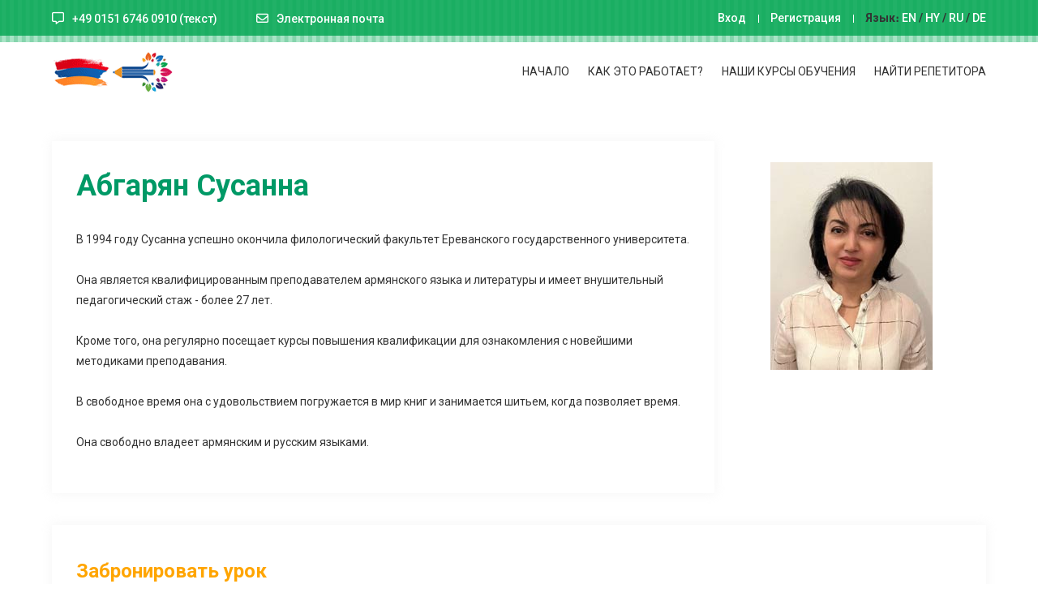

--- FILE ---
content_type: text/html; charset=UTF-8
request_url: https://armeniadistancelearning.com/ru/tutor/susanna-abgaryan/
body_size: 5448
content:

<!doctype html>
<html lang="ru">

<head>

	<!-- Google tag (gtag.js) -->
	<script async src="https://www.googletagmanager.com/gtag/js?id=AW-11422274533"></script>
	<script>
	  window.dataLayer = window.dataLayer || [];
	  function gtag(){dataLayer.push(arguments);}
	  gtag('js', new Date());

	  gtag('config', 'AW-11422274533');
	</script>

	<script
	  type="module" src="https://cdn.jsdelivr.net/npm/friendly-challenge@0.9.14/widget.module.min.js" async defer>
	</script>
	<script nomodule src="https://cdn.jsdelivr.net/npm/friendly-challenge@0.9.14/widget.min.js" async defer></script>


    <meta charset="utf-8">
    <meta http-equiv="x-ua-compatible" content="ie=edge">

    <title>Дистанционное Oбучение Армении։ уроки от репетиторов</title>

    <meta name="description" content="Наши репетиторы из Армении обеспечивают высококачественное обучение разных предметов на многих языках и для всех уровней знаний и классов">
    <meta name="viewport" content="width=device-width, initial-scale=1">

    
	<meta property="og:type" content="website" />
	<meta property="og:title" content="Дистанционное Oбучение Армении։ уроки от репетиторов">
	<meta property="og:description" content="Наши репетиторы из Армении обеспечивают высококачественное обучение разных предметов на многих языках и для всех уровней знаний и классов">
	<meta property="og:image" content="https://armeniadistancelearning.com/assets/img/armenia_distance_learning_social_media.jpg">
	<meta property="og:url" content="https://armeniadistancelearning.com/ru/tutor/susanna-abgaryan/">

	<meta name="twitter:card" content="summary">
	<meta name="twitter:site" content="https://armeniadistancelearning.com/ru/tutor/susanna-abgaryan/">
	<meta name="twitter:title" content="Дистанционное Oбучение Армении։ уроки от репетиторов">
	<meta name="twitter:description" content="Наши репетиторы из Армении обеспечивают высококачественное обучение разных предметов на многих языках и для всех уровней знаний и классов">
	<meta name="twitter:image" content="https://armeniadistancelearning.com/assets/img/armenia_distance_learning_social_media.jpg">

	<link rel="alternate" hreflang="en" href="https://armeniadistancelearning.com/tutor/susanna-abgaryan/">
	<link rel="alternate" hreflang="hy" href="https://armeniadistancelearning.com/hy/tutor/susanna-abgaryan/">
	<link rel="alternate" hreflang="ru" href="https://armeniadistancelearning.com/ru/tutor/susanna-abgaryan/">
	<link rel="alternate" hreflang="de" href="https://armeniadistancelearning.com/de/tutor/susanna-abgaryan/">

    <link rel="shortcut icon" type="image/x-icon" href="/assets/img/favicon.png">
	<link href="https://cdn.jsdelivr.net/npm/bootstrap@5.2.3/dist/css/bootstrap.min.css" rel="stylesheet" integrity="sha384-rbsA2VBKQhggwzxH7pPCaAqO46MgnOM80zW1RWuH61DGLwZJEdK2Kadq2F9CUG65" crossorigin="anonymous">
	<link href="https://cdn.jsdelivr.net/npm/shareon@2/dist/shareon.min.css" rel="stylesheet">
	
	<script src="https://cdn.jsdelivr.net/npm/bootstrap@5.2.3/dist/js/bootstrap.bundle.min.js" integrity="sha384-kenU1KFdBIe4zVF0s0G1M5b4hcpxyD9F7jL+jjXkk+Q2h455rYXK/7HAuoJl+0I4" crossorigin="anonymous"></script>
	<script src="https://kit.fontawesome.com/e62cafc063.js" crossorigin="anonymous"></script>
	<script src="https://ajax.googleapis.com/ajax/libs/jquery/3.6.3/jquery.min.js"></script>
	<script src="https://cdn.jsdelivr.net/npm/shareon@2/dist/shareon.iife.js" defer init></script>

    <link rel="stylesheet" href="/assets/css/plugins.css">
    <link rel="stylesheet" href="/assets/css/style.css?231585034">


</head>

<body>



<script type="text/javascript">
(function(window, document, dataLayerName, id) {
window[dataLayerName]=window[dataLayerName]||[],window[dataLayerName].push({start:(new Date).getTime(),event:"stg.start"});var scripts=document.getElementsByTagName('script')[0],tags=document.createElement('script');
function stgCreateCookie(a,b,c){var d="";if(c){var e=new Date;e.setTime(e.getTime()+24*c*60*60*1e3),d="; expires="+e.toUTCString();f="; SameSite=Strict"}document.cookie=a+"="+b+d+f+"; path=/"}
var isStgDebug=(window.location.href.match("stg_debug")||document.cookie.match("stg_debug"))&&!window.location.href.match("stg_disable_debug");stgCreateCookie("stg_debug",isStgDebug?1:"",isStgDebug?14:-1);
var qP=[];dataLayerName!=="dataLayer"&&qP.push("data_layer_name="+dataLayerName),isStgDebug&&qP.push("stg_debug");var qPString=qP.length>0?("?"+qP.join("&")):"";
tags.async=!0,tags.src="https://armeniadistancelearning.containers.piwik.pro/"+id+".js"+qPString,scripts.parentNode.insertBefore(tags,scripts);
!function(a,n,i){a[n]=a[n]||{};for(var c=0;c<i.length;c++)!function(i){a[n][i]=a[n][i]||{},a[n][i].api=a[n][i].api||function(){var a=[].slice.call(arguments,0);"string"==typeof a[0]&&window[dataLayerName].push({event:n+"."+i+":"+a[0],parameters:[].slice.call(arguments,1)})}}(i[c])}(window,"ppms",["tm","cm"]);
})(window, document, 'dataLayer', 'd4e90aa4-d9e7-46a3-94f1-967a0055b005');
</script>



<header class="header-area">
    <div class="header-top bg-img" style="background-image:url(/assets/img/icon-img/header-shape.png);">
        <div class="container">
            <div class="row">
                <div class="col-lg-6 col-md-12 col-12 col-sm-12">
                    <div class="header-contact">
                        <ul class='keepTogether'>
                            <li><i class="fa-regular fa-message"></i> +49 0151 6746 0910 (<span for='TopMenuWhatsAppText'>текст</span>)</li>
                            <li><i class="fa-regular fa-envelope"></i><a alt="support@armeniadistancelearning.com" title="support@armeniadistancelearning.com" href="mailto:support@armeniadistancelearning.com"><span for='TopMenuEmailLink'>Электронная почта</span></a></li>
                        </ul>
                    </div>
                </div>
                <div class="col-lg-6 col-md-12 col-12 col-sm-12">
                    <div class="login-register">
                        <ul class='keepTogether'>

                            <li><a href="/ru/?go=login"><span for='TopMenuLoginLink'>Вход</span></a></li>
                            <li><a href="/ru/?go=register"><span for='TopMenuRegisterLink'>Регистрация</span></a></li>
 

                            <li class="makeBold"><span for='LanguageSwitch'>Язык։</span>
<a href='/tutor/susanna-abgaryan/'>EN</a> / <a href='/hy/tutor/susanna-abgaryan/'>HY</a> / <a href='/ru/tutor/susanna-abgaryan/'>RU</a> / <a href='/de/tutor/susanna-abgaryan/'>DE</a>
                            </li>
                        </ul>
                    </div>
                </div>
            </div>
        </div>
    </div>
    <div class="header-bottom sticky-bar clearfix">
        <div class="container">
            <div class="row">
                <div class="col-lg-2 col-md-6 col-4">
                    <div class="logo">
                        <a href="/ru/">
                            <img alt="Armenia Distance Learning Logo" width="150" height="50" src="/assets/img/armenia_distance_learning_logo.png">
                        </a>
                    </div>
                </div>
				<div class="col-lg-10 col-md-6 col-8">
                    <div class="menu-cart-wrap">
                        <div class="main-menu keepTogether">
							
							<br />

                            <nav>
                                <ul>
                                    <li><a href="/ru/"><span for='MainMenuHomeLink'>НАЧАЛО</span></a></li>
                                    <li><a href="/ru/#HowDoesItWork"><span for='MainMenuHowItWorks'>КАК ЭТО РАБОТАЕТ?</span></a></li>
                                    <li><a href="/ru/#ExploreCourses"><span for='MainMenuExploreCourses'>Наши курсы обучения</span></a></li>
                                    <li><a href="/ru/#FindATutor"><span for='MainMenuFindATutorLink'>Найти репетитора</span></a></li>
                                    <!-- <li><a href="/ru/self-paced-learning/"><span for='FPFourBlock3Title'>Самостоятельное обучение</span> <sup class='blueText'>FREE</sup></a></li> -->
                                </ul>

 

                            </nav>

							<br />

                        </div>
                    </div>
                </div>
            </div>
            <div class="mobile-menu-area">
				<div class="mobile-menu">
                    <nav id="mobile-menu-active">
                        <ul class="menu-overflow">


							<li><a href="/ru/"><span for='MainMenuHomeLink'>НАЧАЛО</span></a></li>
							<li><a href="/ru/#HowDoesItWork"><span for='MainMenuHowItWorks'>КАК ЭТО РАБОТАЕТ?</span></a></li>
							<li><a href="/ru/#ExploreCourses"><span for='MainMenuExploreCourses'>Наши курсы обучения</span></a></li>
							<li><a href="/ru/#FindATutor"><span for='MainMenuFindATutorLink'>Найти репетитора</span></a></li>
							<!-- <li><a href="/ru/self-paced-learning/"><span for='FPFourBlock3Title'>Самостоятельное обучение</span> <sup class='blueText'>FREE</sup></a></li> -->

						</ul>


                    </nav>
                </div>
            </div>
        </div>
    </div>
</header>


<div class="event-area pt-50 pb-130">
    <div class="container">
        <div class="row">

            <div class="col-xl-9 col-lg-8">
                <div class="blog-details-wrap mr-40">
                    <div class="blog-details-top">
                        <div class="blog-details-content-wrap">
                            <h1 class="greenText makeBold">Абгарян Сусанна</h1>
                            <p /><br >
                            В 1994 году Сусанна успешно окончила филологический факультет Ереванского государственного университета.
<p /><br />
Она является квалифицированным преподавателем армянского языка и литературы и имеет внушительный педагогический стаж - более 27 лет. 
<p /><br />
Кроме того, она регулярно посещает курсы повышения квалификации для ознакомления с новейшими методиками преподавания.
<p /><br />
В свободное время она с удовольствием погружается в мир книг и занимается шитьем, когда позволяет время. 
<p /><br />
Она свободно владеет армянским и русским языками.
                        </div>
                    </div>
                </div>
            </div>

            <div class="col-xl-3 col-lg-4">
                <div class="sidebar-style">
                    <div class="sidebar-about mb-40">
                        <img src="/assets/img/tutors/tutor-large-18.jpg" alt="Tutor picture">
                    </div>
                </div>
            </div>
		</div>


		<a class="BookAnchor" name="ReqACall"></a>

		<p /><br />

        <div class="row">
			<div class="blog-details-wrap mr-40">


<!-- book time -->

				<div class="leave-comment-area">
					<h3 class="orangeText"><span for='BookTimeButton'>Забронировать урок</span></h3>
                        
<div class='makeBold'><span for='LogRegToBookTime'>Пожалуйста, <a id='special' href='../../?go=login&r=booktime&f=18'> войдите в систему, чтобы забронировать урок</a>. Если Вы новичок на нашем сайте дистанционного обучения Армении, пожалуйста, следуйте нашему простейшему процессу <a id='special' href='../../?go=register&r=booktime&f=18'>регистрации</a>.</span></div><p /><br /></div>					<h3 class="cart-page-title pt-50"><span for='LogedInMenuDashboardAvailCal'>Мой календарь доступности (по ереванскому времени)</span></h3>

					<div class="table-content table-responsive cart-table-content">
						<table>
							<thead>
								<tr>
									<th><span class="pl-50 pr-50"><i class="fa-solid fa-up-right-and-down-left-from-center"></i></span></th>

<th><span class='makeBold'><span for='Monday'>Понедельник</span></span></th>
<th><span class='makeBold'><span for='Tuesday'>Вторник</span></span></th>
<th><span class='makeBold'><span for='Wednesday'>Среда</span></span></th>
<th><span class='makeBold'><span for='Thursday'>Четверг</span></span></th>
<th><span class='makeBold'><span for='Friday'>Пятница</span></span></th>
<th><span class='makeBold'><span for='Saturday'>Суббота</span></span></th>
<th><span class='makeBold'><span for='Sunday'>Воскресенье</span></span></th>

								</tr>
							</thead>
							<tbody>


                            <tr>
                                <td class='product-thumbnail'>
									<span class='makeBold'>
										<span for='EarlyMornings'>Утром рано</span>
										<br />
										00:00 - 06:00
									</span>
                                </td>
<td>N/A</td><td>N/A</td><td>N/A</td><td>N/A</td><td>N/A</td><td>N/A</td><td>N/A</td></tr>
                            <tr>
                                <td class='product-thumbnail'>
									<span class='makeBold'>
										<span for='Mornings'>Утром</span>
										<br />
										06:00 - 12:00
									</span>
                                </td>
<td>N/A</td><td>N/A</td><td>N/A</td><td>N/A</td><td>N/A</td><td>N/A</td><td>N/A</td></tr>
                            <tr>
                                <td class='product-thumbnail'>
									<span class='makeBold'>
										<span for='Afternoons'>После обеда</span>
										<br />
										12:00 - 18:00
									</span>
                                </td>
<td>N/A</td><td>N/A</td><td>N/A</td><td>N/A</td><td>N/A</td><td>N/A</td><td>N/A</td></tr>
                            <tr>
                                <td class='product-thumbnail'>
									<span class='makeBold'>
										<span for='Evenings'>Вечером</span>
										<br />
										18:00 - 24:00
									</span>
                                </td>
<td>N/A</td><td>N/A</td><td>N/A</td><td>N/A</td><td>N/A</td><td>N/A</td><td>N/A</td></tr>
							</tbody>
						</table>
					</div>

					<div class="related-course pt-70">
						<div class="related-title mb-45">
                            <h3>Сусанна <span for='IsTutoringFollowing'>преподает следующие предметы</span></h3>
                        </div>
						
						<div class="related-slider-active related-blog-slide pb-80">


							<div class="single-blog">
								<div class="blog-img">
                                    <a href="../../learn/armenian-language-literature-for-everyone/"><img src="/assets/img/course/course-armenian-language-literature-for-everyone.jpg" alt="Course picture"></a>
                                </div>
                                <div class="blog-content-wrap">
                                    <span>Армянский язык</span>
                                    <div class="blog-content">
                                        <h4><a href="../../learn/armenian-language-literature-for-everyone/">Армянский язык и литература для всех</a></h4>
                                        <p>Вместе мы будем изучать армянский язык во всех его грамматических аспектах, включая фонетику, орфографию и грамматику, а также развивать как письменную, так и устную речь. Занятия будут проводиться с использованием метода активной дискуссии и развивающих игр.
</p>
                                        <div class="blog-meta makeBold">
                                            <i class="fa fa-user"></i> &nbsp; Абгарян Сусанна                                        </div>
                                    </div>
                                    <div class="blog-date">
                                        <a href="../../learn/armenian-language-literature-for-everyone/"><i class="fa-solid fa-earth-americas"></i>Арм</a>
                                    </div>
                                </div>
                            </div>


                        </div>
                    </div>
				</div>
			</div>
        </div>
    </div>
</div>
<footer class="footer-area">
    <div class="footer-bottom pt-15 pb-15">
        <div class="container">
            <div class="row align-items-center">
                <div class="col-lg-4 col-md-12">
                    <div class="copyright">
                        <p>
                            &copy; 2023 <a href="/"><span for='FPMainHeading'>Дистанционное Oбучение Армении</span></a>
                        </p>
                    </div>
                </div>
                <div class="col-lg-8 col-md-12">
                    <div class="footer-menu-social">
                        <div class="footer-menu">
                            <ul>
                                <li><a href="/ru/?go=PP"><span for='FooterLinksPP'>Политика конфиденциальности и использования файлов cookie</span></a></li>
                                <li><a href="/ru/?go=ToU"><span for='FooterLinksToU'>Условия использования</span></a></li>
                            </ul>
                        </div>
                        <div class="footer-social">
                            <ul>
                                <li><a class="facebook" target="_blank" href="https://www.facebook.com/profile.php?id=61551363638156" rel="noopener noreferrer"><i class="fa fa-facebook"></i></a></li>
                                <li><a class="youtube" target="_blank" href="https://www.instagram.com/armeniadistancelearning/" rel="noopener noreferrer"><i class="fa fa-instagram"></i></a></li>
                            </ul>
                        </div>
                    </div>
                </div>
            </div>
        </div>
    </div>
</footer>



<!-- JS
============================================ -->

<!-- Popper JS -->
<script src="/assets/js/popper.min.js"></script>
<!-- Plugins JS -->
<script src="/assets/js/plugins.js"></script>
<!-- Main JS -->
<script src="/assets/js/main.js"></script>

</body>

</html>


--- FILE ---
content_type: text/css
request_url: https://armeniadistancelearning.com/assets/css/style.css?231585034
body_size: 24141
content:
@charset "UTF-8";
/*-----------------------------------------------------------------------------------

    Template Name: Glaxdu – Education Bootstrap 5 Template
    Version: 2.1 

-----------------------------------------------------------------------------------

    CSS INDEX
    ===================

    1. Template default CSS
    2. Header style
	3. Slider style
    4. choose us area
    5. About us
    6. Course area
    7. Achievement style
    8. Register style
    9. Teacher style
    10. Event area
    11. Blog style 
    12. footer area
    13. Banner style
    14. Product style
    15. Discount area
    16. Brand logo
    17. Blog details
    18. Cart page
    19. Checkout page
    20. Contact page
    21. Course details
    22. Event details page
    23. Product details page
    24. Shop page
    25. Sidebar style
    26. Video style

-----------------------------------------------------------------------------------*/
/*----------------------------------------*/
/*  1. Template default CSS
/*----------------------------------------*/
/*-- Google Font --*/
@import url("https://fonts.googleapis.com/css?family=Roboto:300,400,500,700,900");
/*-- Common Style --*/
@media only screen and (min-width: 1200px) {
  .container {
    max-width: 1200px;
  }
}
.row {
  margin-right: calc(var(--bs-gutter-x) * -.6);
  margin-left: calc(var(--bs-gutter-x) * -.6);
}

.row > * {
  padding-right: calc(var(--bs-gutter-x) * .6);
  padding-left: calc(var(--bs-gutter-x) * .6);
}

.container, .container-fluid, .container-lg, .container-md, .container-sm, .container-xl, .container-xxl {
  padding-right: var(--bs-gutter-x, 0.9rem);
  padding-left: var(--bs-gutter-x, 0.9rem);
}

*,
*::after,
*::before {
  -webkit-box-sizing: border-box;
          box-sizing: border-box;
}

html,
body {
  height: 100%;
}

body {
  background-color: #ffffff;
  line-height: 24px;
  font-size: 14px;
  font-style: normal;
  font-weight: 400;
  font-family: "Roboto", sans-serif;
  color: #333;
}

h1,
h2,
h3,
h4,
h5,
h6 {
  color: #333333;
  font-family: "Roboto", sans-serif;
  font-weight: 400;
  margin-top: 0;
}

p {
  font-size: 14px;
  font-weight: 400;
  line-height: 24px;
  color: #333;
  margin-bottom: 15px;
}

h1 {
  font-size: 36px;
  line-height: 42px;
}

h2 {
  font-size: 30px;
  line-height: 48px;
}

h3 {
  font-size: 24px;
  line-height: 30px;
}

h4 {
  font-size: 18px;
  line-height: 24px;
}

h5 {
  font-size: 14px;
  line-height: 18px;
}

h6 {
  font-size: 12px;
  line-height: 14px;
}

p:last-child {
  margin-bottom: 0;
}

a,
button {
  color: inherit;
  line-height: inherit;
  text-decoration: none;
  cursor: pointer;
}

a,
button,
img,
input,
span {
  -webkit-transition: all 0.3s ease 0s;
  transition: all 0.3s ease 0s;
}

*:focus {
  outline: none !important;
}

a:focus {
  color: inherit;
  outline: none;
  text-decoration: none;
}

a:hover {
  text-decoration: none;
}

button,
input[type=submit] {
  cursor: pointer;
}

ul {
  list-style: outside none none;
  margin: 0;
  padding: 0;
}

/*-- 
    - Common Classes
-----------------------------------------*/
.fix {
  overflow: hidden;
}

.hidden {
  display: none;
}

.clear {
  clear: both;
}

.section {
  float: left;
  width: 100%;
}

.capitalize {
  text-transform: capitalize;
}

.uppercase {
  text-transform: uppercase;
}

.bg-img {
  background-position: center center;
  background-size: cover;
}

.border-bottom-1 {
  border-bottom: 1px solid #d5d5d5;
}

a:hover {
  color: #00a651;
}

/*************************
  Basic margin padding
*************************/
.m-0 {
  margin-top: 0;
  margin-right: 0;
  margin-bottom: 0;
  margin-left: 0;
}

.p-0 {
  padding-top: 0;
  padding-right: 0;
  padding-bottom: 0;
  padding-left: 0;
}

/*************************
         Margin top
*************************/
.mt-0 {
  margin-top: 0;
}

.mt-10 {
  margin-top: 10px;
}

.mt-12 {
  margin-top: 12px;
}

.mt-15 {
  margin-top: 15px;
}

.mt-20 {
  margin-top: 20px;
}

.mt-25 {
  margin-top: 25px;
}

.mt-30 {
  margin-top: 30px;
}

.mt-40 {
  margin-top: 40px;
}

.mt-45 {
  margin-top: 45px;
}

.mt-50 {
  margin-top: 50px;
}

.mt-60 {
  margin-top: 60px;
}

.mt-70 {
  margin-top: 70px;
}

.mt-80 {
  margin-top: 80px;
}
@media only screen and (max-width: 767px) {
  .mt-80 {
    margin-top: 60px;
  }
}

.mt-90 {
  margin-top: 90px;
}

.mt-100 {
  margin-top: 100px;
}

.mt-110 {
  margin-top: 110px;
}

.mt-120 {
  margin-top: 120px;
}

.mt-130 {
  margin-top: 130px;
}

.mt-140 {
  margin-top: 140px;
}

.mt-150 {
  margin-top: 150px;
}

/*************************
      Margin right
*************************/
.mr-0 {
  margin-right: 0px;
}

.mr-10 {
  margin-right: 10px;
}

.mr-12 {
  margin-right: 12px;
}

.mr-15 {
  margin-right: 15px;
}

.mr-20 {
  margin-right: 20px;
}

.mr-30 {
  margin-right: 30px;
}

.mr-35 {
  margin-right: 35px;
}

.mr-40 {
  margin-right: 40px;
}

.mr-50 {
  margin-right: 50px;
}

.mr-60 {
  margin-right: 60px;
}

.mr-70 {
  margin-right: 70px;
}

.mr-80 {
  margin-right: 80px;
}

.mr-90 {
  margin-right: 90px;
}

.mr-100 {
  margin-right: 100px;
}

.mr-110 {
  margin-right: 110px;
}

.mr-120 {
  margin-right: 120px;
}

.mr-130 {
  margin-right: 130px;
}

.mr-140 {
  margin-right: 140px;
}

.mr-150 {
  margin-right: 150px;
}

/*************************
      Margin bottom
*************************/
.mb-0 {
  margin-bottom: 0;
}

.mb-10 {
  margin-bottom: 10px;
}

.mb-12 {
  margin-bottom: 12px;
}

.mb-15 {
  margin-bottom: 15px;
}

.mb-20 {
  margin-bottom: 20px;
}

.mb-30 {
  margin-bottom: 30px;
}

.mb-35 {
  margin-bottom: 35px;
}

.mb-40 {
  margin-bottom: 40px;
}

.mb-45 {
  margin-bottom: 45px;
}

.mb-50 {
  margin-bottom: 50px;
}

.mb-55 {
  margin-bottom: 55px;
}

.mb-60 {
  margin-bottom: 60px;
}

.mb-65 {
  margin-bottom: 65px;
}

.mb-70 {
  margin-bottom: 70px;
}

.mb-75 {
  margin-bottom: 75px;
}

.mb-80 {
  margin-bottom: 80px;
}
@media only screen and (max-width: 767px) {
  .mb-80 {
    margin-bottom: 60px;
  }
}

.mb-90 {
  margin-bottom: 90px;
}

.mb-95 {
  margin-bottom: 95px;
}

.mb-100 {
  margin-bottom: 100px;
}
@media only screen and (max-width: 767px) {
  .mb-100 {
    margin-bottom: 50px;
  }
}

.mb-110 {
  margin-bottom: 110px;
}

.mb-120 {
  margin-bottom: 120px;
}

.mb-130 {
  margin-bottom: 130px;
}

.mb-140 {
  margin-bottom: 140px;
}

.mb-150 {
  margin-bottom: 150px;
}

/*************************
        Margin left
*************************/
.ml-0 {
  margin-left: 0;
}

.ml-10 {
  margin-left: 10px;
}

.ml-12 {
  margin-left: 12px;
}

.ml-15 {
  margin-left: 15px;
}

.ml-20 {
  margin-left: 20px;
}

.ml-30 {
  margin-left: 30px;
}

.ml-40 {
  margin-left: 40px;
}

.ml-50 {
  margin-left: 50px;
}

.ml-55 {
  margin-left: 55px;
}

.ml-60 {
  margin-left: 60px;
}

.ml-70 {
  margin-left: 70px;
}

.ml-80 {
  margin-left: 80px;
}

.ml-90 {
  margin-left: 90px;
}

.ml-100 {
  margin-left: 100px;
}

.ml-110 {
  margin-left: 110px;
}

.ml-120 {
  margin-left: 120px;
}

.ml-130 {
  margin-left: 130px;
}

.ml-140 {
  margin-left: 140px;
}

.ml-150 {
  margin-left: 150px;
}

/*************************
        Padding top
*************************/
.pt-0 {
  padding-top: 0;
}

.pt-10 {
  padding-top: 10px;
}

.pt-15 {
  padding-top: 15px;
}

.pt-20 {
  padding-top: 20px;
}

.pt-30 {
  padding-top: 30px;
}

.pt-40 {
  padding-top: 40px;
}

.pt-45 {
  padding-top: 45px;
}

.pt-50 {
  padding-top: 50px;
}

.pt-55 {
  padding-top: 55px;
}

.pt-60 {
  padding-top: 60px;
}

.pt-70 {
  padding-top: 70px;
}
@media only screen and (max-width: 767px) {
  .pt-70 {
    padding-top: 60px;
  }
}

.pt-75 {
  padding-top: 75px;
}

.pt-80 {
  padding-top: 80px;
}

.pt-95 {
  padding-top: 95px;
}

.pt-90 {
  padding-top: 90px;
}
@media only screen and (max-width: 767px) {
  .pt-90 {
    padding-top: 60px;
  }
}

.pt-100 {
  padding-top: 100px;
}

.pt-95 {
  padding-top: 95px;
}

.pt-105 {
  padding-top: 105px;
}

.pt-110 {
  padding-top: 110px;
}
@media only screen and (max-width: 767px) {
  .pt-110 {
    padding-top: 40px;
  }
}

.pt-115 {
  padding-top: 115px;
}

.pt-120 {
  padding-top: 120px;
}
@media only screen and (max-width: 767px) {
  .pt-120 {
    padding-top: 50px;
  }
}

.pt-125 {
  padding-top: 125px;
}
@media only screen and (max-width: 767px) {
  .pt-125 {
    padding-top: 55px;
  }
}
@media only screen and (min-width: 768px) and (max-width: 991px) {
  .pt-125 {
    padding-top: 75px;
  }
}

.pt-128 {
  padding-top: 128px;
}

.pt-130 {
  padding-top: 130px;
}
@media only screen and (max-width: 767px) {
  .pt-130 {
    padding-top: 60px;
  }
}
@media only screen and (min-width: 768px) and (max-width: 991px) {
  .pt-130 {
    padding-top: 80px;
  }
}

.pt-135 {
  padding-top: 135px;
}

.pt-140 {
  padding-top: 140px;
}

.pt-150 {
  padding-top: 150px;
}

.pt-155 {
  padding-top: 155px;
}

.pt-170 {
  padding-top: 170px;
}

.pt-180 {
  padding-top: 180px;
}
@media only screen and (max-width: 767px) {
  .pt-180 {
    padding-top: 60px;
  }
}
@media only screen and (min-width: 768px) and (max-width: 991px) {
  .pt-180 {
    padding-top: 90px;
  }
}

.pt-205 {
  padding-top: 205px;
}

.pt-230 {
  padding-top: 230px;
}

.pt-270 {
  padding-top: 270px;
}
@media only screen and (min-width: 768px) and (max-width: 991px) {
  .pt-270 {
    padding-top: 170px;
  }
  .about-choose-content {
      margin-right: 15px;
  }
}
@media only screen and (max-width: 767px) {
  .pt-270 {
    padding-top: 100px;
  }
}

.pt-240 {
  padding-top: 240px;
}

.pt-365 {
  padding-top: 365px;
}

.pt-370 {
  padding-top: 370px;
}

.pt-380 {
  padding-top: 380px;
}

/*************************
        Padding right
*************************/
.pr-0 {
  padding-right: 0;
}

.pr-10 {
  padding-right: 10px;
}

.pr-15 {
  padding-right: 15px;
}

.pr-20 {
  padding-right: 20px;
}

.pr-30 {
  padding-right: 30px;
}

.pr-40 {
  padding-right: 40px;
}

.pr-50 {
  padding-right: 50px;
}

.pr-60 {
  padding-right: 60px;
}

.pr-70 {
  padding-right: 70px;
}

.pr-80 {
  padding-right: 80px;
}

.pr-90 {
  padding-right: 90px;
}

.pr-100 {
  padding-right: 100px;
}

.pr-110 {
  padding-right: 110px;
}

.pr-120 {
  padding-right: 120px;
}

.pr-130 {
  padding-right: 130px;
}

.pr-140 {
  padding-right: 140px;
}

.pr-155 {
  padding-right: 155px;
}

.pr-270 {
  padding-right: 270px;
}

/*************************
        Padding bottom
*************************/
.pb-0 {
  padding-bottom: 0;
}

.pb-10 {
  padding-bottom: 10px;
}

.pb-15 {
  padding-bottom: 15px;
}

.pb-20 {
  padding-bottom: 20px;
}

.pb-25 {
  padding-bottom: 25px;
}

.pb-30 {
  padding-bottom: 30px;
}

.pb-40 {
  padding-bottom: 40px;
}

.pb-50 {
  padding-bottom: 50px;
}

.pb-60 {
  padding-bottom: 60px;
}

.pb-65 {
  padding-bottom: 65px;
}

.pb-70 {
  padding-bottom: 70px;
}

.pb-80 {
  padding-bottom: 80px;
}
@media only screen and (max-width: 767px) {
  .pb-80 {
    padding-bottom: 60px;
  }
}

.pb-85 {
  padding-bottom: 85px;
}

.pb-90 {
  padding-bottom: 90px;
}

.pb-95 {
  padding-bottom: 95px;
}

.pb-100 {
  padding-bottom: 100px;
}
@media only screen and (max-width: 767px) {
  .pb-100 {
    padding-bottom: 30px;
  }
}
@media only screen and (min-width: 768px) and (max-width: 991px) {
  .pb-100 {
    padding-bottom: 50px;
  }
}

.pb-105 {
  padding-bottom: 105px;
}

.pb-110 {
  padding-bottom: 110px;
}

.pb-115 {
  padding-bottom: 115px;
}
@media only screen and (max-width: 767px) {
  .pb-115 {
    padding-bottom: 45px;
  }
}
@media only screen and (min-width: 768px) and (max-width: 991px) {
  .pb-115 {
    padding-bottom: 65px;
  }
}

.pb-120 {
  padding-bottom: 120px;
}
@media only screen and (max-width: 767px) {
  .pb-120 {
    padding-bottom: 50px;
  }
}

.pb-125 {
  padding-bottom: 125px;
}

.pb-130 {
  padding-bottom: 130px;
}
@media only screen and (max-width: 767px) {
  .pb-130 {
    padding-bottom: 60px;
  }
}
@media only screen and (min-width: 768px) and (max-width: 991px) {
  .pb-130 {
    padding-bottom: 80px;
  }
}

.pb-140 {
  padding-bottom: 140px;
}
@media only screen and (max-width: 767px) {
  .pb-140 {
    padding-bottom: 30px;
  }
}
@media only screen and (min-width: 768px) and (max-width: 991px) {
  .pb-140 {
    padding-bottom: 50px;
  }
}

.pb-145 {
  padding-bottom: 145px;
}

.pb-150 {
  padding-bottom: 150px;
}

.pb-170 {
  padding-bottom: 170px;
}

.pb-180 {
  padding-bottom: 180px;
}

.pb-280 {
  padding-bottom: 280px;
}

.pb-210 {
  padding-bottom: 210px;
}

.pb-285 {
  padding-bottom: 285px;
}

.pb-270 {
  padding-bottom: 270px;
}
@media only screen and (min-width: 768px) and (max-width: 991px) {
  .pb-270 {
    padding-bottom: 170px;
  }
}
@media only screen and (max-width: 767px) {
  .pb-270 {
    padding-bottom: 100px;
  }
}

.pb-290 {
  padding-bottom: 290px;
}

/*************************
        Padding left
*************************/
.pl-0 {
  padding-left: 0;
}

.pl-10 {
  padding-left: 10px;
}

.pl-15 {
  padding-left: 15px;
}

.pl-20 {
  padding-left: 20px;
}

.pl-30 {
  padding-left: 30px;
}

.pl-40 {
  padding-left: 40px;
}

.pl-50 {
  padding-left: 50px;
}

.pl-60 {
  padding-left: 60px;
}

.pl-70 {
  padding-left: 70px;
}

.pl-80 {
  padding-left: 80px;
}

.pl-90 {
  padding-left: 90px;
}

.pl-100 {
  padding-left: 100px;
}

.pl-110 {
  padding-left: 110px;
}

.pl-120 {
  padding-left: 120px;
}

.pl-130 {
  padding-left: 130px;
}

.pl-140 {
  padding-left: 140px;
}

.pl-150 {
  padding-left: 150px;
}

.pl-155 {
  padding-left: 155px;
}

.pl-190 {
  padding-left: 190px;
}

/***************************
    Page section padding 
****************************/
.ptb-0 {
  padding: 0;
}

.ptb-10 {
  padding: 10px 0;
}

.ptb-20 {
  padding: 20px 0;
}

.ptb-30 {
  padding: 30px 0;
}

.ptb-35 {
  padding: 35px 0;
}

.ptb-32 {
  padding: 32px 0;
}

.ptb-40 {
  padding: 40px 0;
}

.ptb-50 {
  padding: 50px 0;
}

.ptb-60 {
  padding: 60px 0;
}

.ptb-70 {
  padding: 70px 0;
}

.ptb-80 {
  padding: 80px 0;
}

.ptb-90 {
  padding: 90px 0;
}

.ptb-100 {
  padding: 100px 0;
}

.ptb-110 {
  padding: 110px 0;
}

.ptb-120 {
  padding: 120px 0;
}

.ptb-130 {
  padding: 130px 0;
}

.ptb-140 {
  padding: 140px 0;
}

.ptb-150 {
  padding: 150px 0;
}

.ptb-160 {
  padding: 160px 0;
}

.ptb-170 {
  padding: 170px 0;
}

.ptb-177 {
  padding: 177px 0;
}

.ptb-180 {
  padding: 180px 0;
}

.ptb-190 {
  padding: 190px 0;
}

.ptb-200 {
  padding: 200px 0;
}

.ptb-210 {
  padding: 210px 0;
}

.ptb-220 {
  padding: 220px 0;
}

.ptb-290 {
  padding: 290px 0;
}

.ptb-310 {
  padding: 310px 0;
}

/***************************
    Page section margin 
****************************/
.mtb-0 {
  margin: 0;
}

.mtb-10 {
  margin: 10px 0;
}

.mtb-15 {
  margin: 15px 0;
}

.mtb-20 {
  margin: 20px 0;
}

.mtb-30 {
  margin: 30px 0;
}

.mtb-40 {
  margin: 40px 0;
}

.mtb-50 {
  margin: 50px 0;
}

.mtb-60 {
  margin: 60px 0;
}

.mtb-70 {
  margin: 70px 0;
}

.mtb-80 {
  margin: 80px 0;
}

.mtb-90 {
  margin: 90px 0;
}

.mtb-100 {
  margin: 100px 0;
}

.mtb-110 {
  margin: 110px 0;
}

.mtb-120 {
  margin: 120px 0;
}

.mtb-130 {
  margin: 130px 0;
}

.mtb-140 {
  margin: 140px 0;
}

.mtb-150 {
  margin: 150px 0;
}

.mtb-290 {
  margin: 290px 0;
}

/*-- 
    - Input Placeholder
-----------------------------------------*/
input:-moz-placeholder,
textarea:-moz-placeholder {
  opacity: 1;
  -ms-filter: "progid:DXImageTransform.Microsoft.Alpha(Opacity=100)";
}

input::-webkit-input-placeholder,
textarea::-webkit-input-placeholder {
  opacity: 1;
  -ms-filter: "progid:DXImageTransform.Microsoft.Alpha(Opacity=100)";
}

input::-moz-placeholder,
textarea::-moz-placeholder {
  opacity: 1;
  -ms-filter: "progid:DXImageTransform.Microsoft.Alpha(Opacity=100)";
}

input:-ms-input-placeholder,
textarea:-ms-input-placeholder {
  opacity: 1;
  -ms-filter: "progid:DXImageTransform.Microsoft.Alpha(Opacity=100)";
}

input {
  background: #eceff8;
  border: 2px solid #eceff8;
  height: 45px;
  -webkit-box-shadow: none;
          box-shadow: none;
  padding-left: 10px;
  font-size: 14px;
  color: #333;
  width: 100%;
}

select {
/*  width: 100%; */
  background: transparent;
  border: 0px solid #eceff8;
  -webkit-box-shadow: none;
          box-shadow: none;
/*  font-size: 14px; */
  color: #333;
}

option {
  background: #fff;
  border: 0px solid #626262;
  padding-left: 10px;
  font-size: 14px;
}

input:focus {
  background: transparent;
}

textarea {
  resize: vertical;
  background: #eceff8;
  border: 2px solid #eceff8;
  padding: 10px;
  width: 100%;
  font-size: 14px;
}

textarea:focus {
  background: transparent;
  border: 2px solid #4FC1F0;
  outline: none;
}

.input-group.divcenter.input-group .form-control {
  padding-left: 0px;
}

.custom-row {
  display: -webkit-box;
  display: -ms-flexbox;
  display: flex;
  -ms-flex-wrap: wrap;
      flex-wrap: wrap;
  margin-right: -21px;
  margin-left: -21px;
}
@media only screen and (min-width: 1200px) and (max-width: 1365px) {
  .custom-row {
    margin-right: -15px;
    margin-left: -15px;
  }
}
@media only screen and (min-width: 992px) and (max-width: 1199px) {
  .custom-row {
    margin-right: -15px;
    margin-left: -15px;
  }
}
@media only screen and (min-width: 768px) and (max-width: 991px) {
  .custom-row {
    margin-right: -15px;
    margin-left: -15px;
  }
}
@media only screen and (max-width: 767px) {
  .custom-row {
    margin-right: -15px;
    margin-left: -15px;
  }
}

.custom-col-5 {
  -webkit-box-flex: 0;
      -ms-flex: 0 0 20%;
          flex: 0 0 20%;
  max-width: 20%;
  padding-right: 21px;
  padding-left: 21px;
  position: relative;
  width: 100%;
  min-height: 1px;
}
@media only screen and (min-width: 1200px) and (max-width: 1365px) {
  .custom-col-5 {
    padding-right: 15px;
    padding-left: 15px;
  }
}
@media only screen and (min-width: 992px) and (max-width: 1199px) {
  .custom-col-5 {
    padding-right: 15px;
    padding-left: 15px;
    -webkit-box-flex: 0;
        -ms-flex: 0 0 33.333%;
            flex: 0 0 33.333%;
    max-width: 33.333%;
  }
}
@media only screen and (min-width: 768px) and (max-width: 991px) {
  .custom-col-5 {
    padding-right: 15px;
    padding-left: 15px;
    -webkit-box-flex: 0;
        -ms-flex: 0 0 50%;
            flex: 0 0 50%;
    max-width: 50%;
  }
}
@media only screen and (max-width: 767px) {
  .custom-col-5 {
    padding-right: 15px;
    padding-left: 15px;
    -webkit-box-flex: 0;
        -ms-flex: 0 0 100%;
            flex: 0 0 100%;
    max-width: 100%;
  }
}
@media only screen and (min-width: 576px) and (max-width: 767px) {
  .custom-col-5 {
    -webkit-box-flex: 0;
        -ms-flex: 0 0 50%;
            flex: 0 0 50%;
    max-width: 50%;
  }
}

.mobile-menu-area {
  display: none;
}
@media only screen and (min-width: 768px) and (max-width: 991px) {
  .mobile-menu-area {
    display: block;
  }
}
@media only screen and (max-width: 767px) {
  .mobile-menu-area {
    display: block;
  }
}
@media only screen and (min-width: 576px) and (max-width: 767px) {
  .mobile-menu-area {
    display: block;
  }
}

.mean-container a.meanmenu-reveal {
  top: -26px;
}

#mobile-menu-active {
  display: none;
}

.mobile-menu .mean-nav ul.menu-overflow {
  height: 215px;
  margin-top: 10;
  overflow-y: auto;
}

.mobile-menu.mean-container .mean-nav ul {
  margin: 14px 0 0;
}

/*-- 
    Scroll Up 
-----------------------------------------*/
#scrollUp {
  width: 50px;
  height: 50px;
  background-color: #00a651;
  color: #fff;
  right: 20px;
  bottom: 60px;
  text-align: center;
  overflow: hidden;
  border-radius: 50px;
  z-index: 9811 !important;
}
@media only screen and (max-width: 767px) {
  #scrollUp {
    width: 40px;
    height: 40px;
  }
}
#scrollUp i {
  display: block;
  line-height: 50px;
  font-size: 22px;
}
@media only screen and (max-width: 767px) {
  #scrollUp i {
    line-height: 40px;
    font-size: 16px;
  }
}
#scrollUp:hover i {
  -webkit-animation-name: fadeInUp;
          animation-name: fadeInUp;
  -webkit-animation-duration: 1s;
          animation-duration: 1s;
  -webkit-animation-fill-mode: both;
          animation-fill-mode: both;
  -webkit-animation-iteration-count: infinite;
          animation-iteration-count: infinite;
}

/*--
    - Background Color
------------------------------------------*/
.bg-gray {
  background-color: #f6f7f8;
}

.default-btn {
  background-color: #00a651;
  color: #fff;
  display: inline-block;
  font-size: 16px;
  font-weight: bold;
  padding: 21px 40px 21px;
  text-align: center;
  text-transform: uppercase;
  -webkit-transition: all 0.3s ease 0s;
  transition: all 0.3s ease 0s;
  line-height: 1;
  letter-spacing: 0.5px;
  border-radius: 50px;
}
.default-btn:hover {
  background-color: #333;
  color: #fff;
}
@media only screen and (max-width: 767px) {
  .default-btn {
    padding: 14px 30px 14px;
    font-size: 15px;
  }
}

.default-overlay {
  position: relative;
}
.default-overlay:before {
  position: absolute;
  left: 0;
  top: 0;
  width: 100%;
  height: 100%;
  content: "";
  right: 0;
  bottom: 0;
}

/*--------- 2. Header style ---------*/
.header-top {
  padding: 15px 0 22px;
  position: relative;
}
.header-top:before {
  position: absolute;
  left: 0;
  top: 0;
  width: 100%;
  height: 44px;
  content: "";
  background-color: #00a651;
  opacity: 0.8;
}
@media only screen and (max-width: 767px) {
  .header-top:before {
    height: 60px;
  }
}
@media only screen and (min-width: 576px) and (max-width: 767px) {
  .header-top:before {
    height: 46px;
  }
}

.header-contact ul {
  display: -webkit-box;
  display: -ms-flexbox;
  display: flex;
}
@media only screen and (max-width: 767px) {
  .header-contact ul {
    -webkit-box-pack: center;
        -ms-flex-pack: center;
            justify-content: center;
    margin-bottom: 5px;
  }
}
@media only screen and (min-width: 576px) and (max-width: 767px) {
  .header-contact ul {
    -webkit-box-pack: start;
        -ms-flex-pack: start;
            justify-content: flex-start;
    margin-bottom: 0px;
  }
}
.header-contact ul li {
  color: #fff;
  font-size: 14px;
  font-weight: 500;
  margin-right: 48px;
  line-height: 1;
  display: -webkit-box;
  display: -ms-flexbox;
  display: flex;
  -webkit-box-align: center;
      -ms-flex-align: center;
          align-items: center;
  position: relative;
  z-index: 1;
}
@media only screen and (max-width: 767px) {
  .header-contact ul li {
    margin-right: 18px;
    font-size: 12px;
  }
}
@media only screen and (min-width: 576px) and (max-width: 767px) {
  .header-contact ul li {
    font-size: 14px;
  }
}
.header-contact ul li i {
  font-size: 15px;
  margin-right: 10px;
}
.header-contact ul li:last-child {
  margin-right: 0px;
}
.header-contact ul li a {
  color: #fff;
}
.header-contact ul li a:hover {
  color: #eaeaea;
}

.login-register {
  float: right;
}
@media only screen and (max-width: 767px) {
  .login-register {
    float: inherit;
  }
}
@media only screen and (min-width: 576px) and (max-width: 767px) {
  .login-register {
    float: right;
  }
}
.login-register ul {
  display: -webkit-box;
  display: -ms-flexbox;
  display: flex;
}
@media only screen and (max-width: 767px) {
  .login-register ul {
    -webkit-box-pack: center;
        -ms-flex-pack: center;
            justify-content: center;
  }
}
.login-register ul li {
  margin-right: 30px;
  line-height: 1;
  position: relative;
}
.login-register ul li:last-child {
  margin-right: 0;
}
.login-register ul li a {
  color: #fff;
  font-size: 14px;
  font-weight: 500;
}
.login-register ul li a:hover {
  color: #ddd;
}
@media only screen and (max-width: 767px) {
  .login-register ul li a {
    font-size: 12px;
  }
}
@media only screen and (min-width: 576px) and (max-width: 767px) {
  .login-register ul li a {
    font-size: 14px;
  }
}
.login-register ul li:before {
  position: absolute;
  top: 3px;
  right: -16px;
  content: "";
  background-color: #fff;
  height: 10px;
  width: 1px;
}
.login-register ul li:last-child:before {
  display: none;
}

.logo {
  margin-top: 12px;
}
@media only screen and (min-width: 768px) and (max-width: 991px) {
  .logo {
    margin-top: 0px;
  }
}
@media only screen and (max-width: 767px) {
  .logo {
    margin-top: 0px;
  }
}

.menu-cart-wrap {
  position: relative;
  display: -webkit-box;
  display: -ms-flexbox;
  display: flex;
  -webkit-box-pack: end;
      -ms-flex-pack: end;
          justify-content: flex-end;
}
@media only screen and (min-width: 768px) and (max-width: 991px) {
  .menu-cart-wrap {
    margin-right: 38px;
  }
}
@media only screen and (max-width: 767px) {
  .menu-cart-wrap {
    margin-right: 38px;
  }
}

.main-menu nav ul li {
  display: inline-block;
  margin-left: 20px;
  position: relative;
}
@media only screen and (min-width: 992px) and (max-width: 1199px) {
  .main-menu nav ul li {
    margin-left: 15px;
  }
}
.main-menu nav ul li ul.submenu {
  background: #fff none repeat scroll 0 0;
  -webkit-box-shadow: 0 0 7px 0.5px rgba(0, 0, 0, 0.15);
          box-shadow: 0 0 7px 0.5px rgba(0, 0, 0, 0.15);
  display: block;
  left: 0;
  padding: 20px 0px 22px;
  position: absolute;
  top: 100%;
  -webkit-transform: rotateX(90deg);
          transform: rotateX(90deg);
  -webkit-transform-origin: center top 0;
          transform-origin: center top 0;
  -webkit-transition: all 0.5s ease 0s;
  transition: all 0.5s ease 0s;
  visibility: hidden;
  width: 190px;
  z-index: 999;
}
.main-menu nav ul li ul.submenu li {
  display: block;
  padding: 0 20px;
  margin-left: 0px;
}
.main-menu nav ul li ul.submenu li a {
  color: #333;
  display: block;
  font-size: 14px;
  font-weight: 400;
  line-height: 32px;
  text-align: left;
  text-transform: capitalize;
  padding-top: 0px;
}
.main-menu nav ul li ul.submenu li a:hover {
  color: #00a651;
}
.main-menu nav ul li ul.submenu li a::before {
  background: #00a651 none repeat scroll 0 0;
  border-radius: 50%;
  content: "";
  height: 7px;
  left: 15px;
  opacity: 0;
  position: absolute;
  top: 13px;
  -webkit-transition: all 0.3s ease-in-out 0s;
  transition: all 0.3s ease-in-out 0s;
  width: 7px;
  z-index: 999;
}
.main-menu nav ul li ul.submenu li:hover a::before {
  opacity: 1;
}
.main-menu nav ul li ul.submenu li:hover a {
  padding-left: 12px;
}
.main-menu nav ul li:hover > ul.submenu {
  -webkit-transform: rotateX(0deg);
          transform: rotateX(0deg);
  visibility: visible;
}
> .main-menu nav ul li:first-child {
  margin-left: 0px;
}
.main-menu nav ul li:hover a {
  color: #00a651;
}
.main-menu nav ul li a {
  font-size: 14px;
  color: #333;
  text-transform: uppercase;
  display: inline-block;
/*  line-height: 37px; */
}
.main-menu nav ul li a i {
  color: #00a651;
  font-size: 12px;
  margin-left: 9px;
}
.main-menu nav ul li.mega-menu-position {
  position: static;
}
.main-menu nav ul li.mega-menu-position ul.mega-menu {
  background-color: #fff;
  display: block;
  left: 0;
  padding: 33px 30px 30px 0;
  position: absolute;
  text-align: left;
  top: 100%;
  -webkit-transform: rotateX(90deg);
          transform: rotateX(90deg);
  -webkit-transform-origin: center top 0;
          transform-origin: center top 0;
  -webkit-transition: all 0.5s ease 0s;
  transition: all 0.5s ease 0s;
  visibility: hidden;
  width: 100%;
  z-index: 999;
  -webkit-box-shadow: 0 1px 7px -2px rgba(0, 0, 0, 0.3);
          box-shadow: 0 1px 7px -2px rgba(0, 0, 0, 0.3);
}
.main-menu nav ul li.mega-menu-position ul.mega-menu > li {
  display: inline-block;
  float: left;
  padding-left: 60px;
  margin-left: 0;
  width: 25%;
}
@media only screen and (min-width: 992px) and (max-width: 1199px) {
  .main-menu nav ul li.mega-menu-position ul.mega-menu > li {
    padding-left: 30px;
  }
}
.main-menu nav ul li.mega-menu-position ul.mega-menu > li ul li.mega-menu-title {
  float: inherit;
  width: 100%;
}
.main-menu nav ul li.mega-menu-position ul.mega-menu > li ul li.mega-menu-title a {
  color: #242424;
  margin: 0 0 10px;
  text-transform: uppercase;
}
.main-menu nav ul li.mega-menu-position ul.mega-menu > li ul li.mega-menu-title a::before {
  display: none;
}
.main-menu nav ul li.mega-menu-position ul.mega-menu > li ul li.mega-menu-title:hover a {
  padding-left: 0px;
}
.main-menu nav ul li.mega-menu-position ul.mega-menu > li ul li {
  display: block;
  float: inherit;
  padding: 0px;
}
.main-menu nav ul li.mega-menu-position ul.mega-menu > li ul li a {
  color: #333;
  display: block;
  font-size: 14px;
  font-weight: 400;
  line-height: 32px;
  text-align: left;
  text-transform: capitalize;
  padding-top: 0px;
}
.main-menu nav ul li.mega-menu-position ul.mega-menu > li ul li a:hover {
  color: #00a651;
}
.main-menu nav ul li.mega-menu-position ul.mega-menu > li ul li a::before {
  background: #00a651 none repeat scroll 0 0;
  border-radius: 50%;
  content: "";
  height: 7px;
  left: 0px;
  opacity: 0;
  position: absolute;
  top: 13px;
  -webkit-transition: all 0.3s ease-in-out 0s;
  transition: all 0.3s ease-in-out 0s;
  width: 7px;
  z-index: 999;
}
.main-menu nav ul li.mega-menu-position ul.mega-menu > li ul li:hover a::before {
  opacity: 1;
}
.main-menu nav ul li.mega-menu-position ul.mega-menu > li ul li:hover a {
  padding-left: 12px;
}
.main-menu nav ul li.mega-menu-position:hover > ul.mega-menu {
  -webkit-transform: rotateX(0deg);
          transform: rotateX(0deg);
  visibility: visible;
}
@media only screen and (min-width: 768px) and (max-width: 991px) {
  .main-menu {
    display: none;
  }
}
@media only screen and (max-width: 767px) {
  .main-menu {
    display: none;
  }
}

.cart-search-wrap {
  display: -webkit-box;
  display: -ms-flexbox;
  display: flex;
  margin-left: 23px;
  margin-top: 31px;
}
@media only screen and (min-width: 768px) and (max-width: 991px) {
  .cart-search-wrap {
    margin-top: 0px;
  }
}
@media only screen and (max-width: 767px) {
  .cart-search-wrap {
    margin-top: 0px;
  }
}

.cart-wrap {
  position: relative;
}
.cart-wrap button {
  padding: 0;
  border: none;
  background: transparent;
  position: relative;
  font-size: 16px;
  color: #333;
}
.cart-wrap button span.count-style {
  position: absolute;
  top: -8px;
  right: -11px;
  background-color: #00a651;
  color: #fff;
  display: inline-block;
  width: 19px;
  height: 19px;
  border-radius: 100%;
  line-height: 19px;
  font-size: 12px;
}
.cart-wrap .shopping-cart-content {
  background: #fff none repeat scroll 0 0;
  border: 1px solid #ebebeb;
  border-radius: 5px;
  display: none;
  padding: 31px 35px 10px;
  position: absolute;
  right: 0;
  top: 100%;
  width: 340px;
  z-index: 9999;
}
@media only screen and (max-width: 767px) {
  .cart-wrap .shopping-cart-content {
    width: 295px;
    right: -80px;
    padding: 31px 15px 10px;
    overflow-y: auto;
    height: 300px;
    margin-top: 18px;
  }
}
@media only screen and (min-width: 768px) and (max-width: 991px) {
  .cart-wrap .shopping-cart-content {
    overflow-y: auto;
    height: 300px;
    margin-top: 18px;
  }
}
@media only screen and (min-width: 992px) and (max-width: 1199px) {
  .cart-wrap .shopping-cart-content {
    overflow-y: auto;
    height: 400px;
  }
}
.cart-wrap .shopping-cart-content ul li {
  border-bottom: 1px solid #ebebeb;
  display: -webkit-box;
  display: -ms-flexbox;
  display: flex;
  -ms-flex-wrap: wrap;
      flex-wrap: wrap;
  margin-bottom: 20px;
  padding-bottom: 15px;
}
.cart-wrap .shopping-cart-content ul li .shopping-cart-img {
  -webkit-box-flex: 0;
      -ms-flex: 0 0 82px;
          flex: 0 0 82px;
  margin-right: 15px;
}
.cart-wrap .shopping-cart-content ul li .shopping-cart-title h4 {
  color: #033333;
  font-size: 16px;
  line-height: 18px;
  font-weight: 55;
  margin: 0;
}
.cart-wrap .shopping-cart-content ul li .shopping-cart-title h4 a {
  color: #033333;
}
.cart-wrap .shopping-cart-content ul li .shopping-cart-title h4 a:hover {
  color: #00a651;
}
.cart-wrap .shopping-cart-content ul li .shopping-cart-title h6 {
  font-size: 13px;
  margin: 3px 0 12px;
}
.cart-wrap .shopping-cart-content ul li .shopping-cart-title span {
  font-size: 15px;
}
.cart-wrap .shopping-cart-content ul li .shopping-cart-delete {
  display: -webkit-box;
  display: -ms-flexbox;
  display: flex;
  -webkit-box-flex: 100;
      -ms-flex-positive: 100;
          flex-grow: 100;
  -webkit-box-pack: end;
      -ms-flex-pack: end;
          justify-content: flex-end;
}
.cart-wrap .shopping-cart-content ul li .shopping-cart-delete a {
  font-size: 16px;
  color: #00a651;
}
.cart-wrap .shopping-cart-content ul li .shopping-cart-delete a:hover {
  color: #333;
}
.cart-wrap .shopping-cart-content .shopping-cart-total h4 {
  font-size: 14px;
  margin-bottom: 17px;
}
.cart-wrap .shopping-cart-content .shopping-cart-total h4 span {
  float: right;
  color: #333;
}
.cart-wrap .shopping-cart-content .shopping-cart-btn {
  margin-top: 23px;
}
.cart-wrap .shopping-cart-content .shopping-cart-btn a {
  margin-bottom: 20px;
  padding: 16px 40px 17px;
  font-weight: 500;
  font-size: 14px;
  display: block;
}
.cart-wrap:hover > button {
  color: #00a651;
}

.header-search {
  position: relative;
  margin-left: 21px;
}
.header-search:hover > button {
  color: #00a651;
}
.header-search button {
  background: transparent;
  padding: 0;
  border: none;
  font-size: 16px;
  color: #333;
}
.header-search .search-content {
  position: absolute;
  top: 100%;
  right: 0;
  display: none;
  z-index: 999;
}
.header-search .search-content form {
  position: relative;
}
.header-search .search-content form input {
  background-color: #fff;
  border: 1px solid #ddd;
  color: #333;
  line-height: 30px;
  padding: 0 50px 0 20px;
  width: 210px;
  height: 40px;
}
.header-search .search-content form button {
  position: absolute;
  top: 50%;
  -webkit-transform: translateY(-50%);
          transform: translateY(-50%);
  right: 0;
  height: 100%;
  border-left: 1px solid #ddd;
  padding: 5px 14px 5px 14px;
}
.header-search .search-content form button:hover {
  color: #00a651;
}

@media only screen and (min-width: 768px) and (max-width: 991px) {
  .header-bottom {
    padding: 20px 0;
  }
}
@media only screen and (max-width: 767px) {
  .header-bottom {
    padding: 20px 0;
  }
}

.sticky-bar.stick {
  -webkit-animation: 700ms ease-in-out 0s normal none 1 running fadeInDown;
          animation: 700ms ease-in-out 0s normal none 1 running fadeInDown;
  background-color: #fff;
  border-bottom: 0 solid #4a90e2;
  -webkit-box-shadow: 0 0 25px 0 rgba(0, 0, 0, 0.04);
          box-shadow: 0 0 25px 0 rgba(0, 0, 0, 0.04);
  position: fixed;
  top: 0;
  width: 100%;
  z-index: 999;
  left: 0;
  -webkit-transition: all 0.3s ease 0s;
  transition: all 0.3s ease 0s;
}

/*--------- 3. Slider style ---------*/

.slider-height-1 {
  height: 844px;
  min-height: 844px;
}

.slider-area{
  min-height: 844px;
}

@media only screen and (min-width: 1200px) and (max-width: 1365px) {
  .slider-height-1 {
    height: 600px;
    min-height: 600px;
  }

  .slider-area{
    min-height: 600px;
  }

}
@media only screen and (min-width: 992px) and (max-width: 1199px) {
  .slider-height-1 {
    height: 600px;
    min-height: 600px;
  }

  .slider-area{
    min-height: 600px;
  }

}
@media only screen and (min-width: 768px) and (max-width: 991px) {
  .slider-height-1 {
    height: 500px;
    min-height: 500px;
  }

  .slider-area{
    min-height: 500px;
  }

}
@media only screen and (max-width: 767px) {
  .slider-height-1 {
    height: 500px;
    min-height: 500px;
  }

  .slider-area{
    min-height: 500px;
  }

}

.slider-active {
  position: relative;
}
.slider-active .slider-single-img {
  width: 504px;
  position: absolute;
  right: 256px;
  bottom: 0;
}
@media only screen and (min-width: 1366px) and (max-width: 1600px) {
  .slider-active .slider-single-img {
    width: 430px;
    right: 50px;
  }
}
@media only screen and (min-width: 1200px) and (max-width: 1365px) {
  .slider-active .slider-single-img {
    width: 380px;
    right: 30px;
  }
}
@media only screen and (min-width: 992px) and (max-width: 1199px) {
  .slider-active .slider-single-img {
    width: 350px;
    right: 30px;
  }
}
@media only screen and (min-width: 768px) and (max-width: 991px) {
  .slider-active .slider-single-img {
    width: 250px;
    right: 30px;
  }
}
@media only screen and (max-width: 767px) {
  .slider-active .slider-single-img {
    display: none;
  }
}

@media only screen and (min-width: 1200px) and (max-width: 1365px) {
  .slider-content {
    padding-top: 150px;
  }
}
@media only screen and (min-width: 992px) and (max-width: 1199px) {
  .slider-content {
    padding-top: 30px;
  }
}
@media only screen and (min-width: 768px) and (max-width: 991px) {
  .slider-content {
    padding-top: 30px;
  }
}
@media only screen and (max-width: 767px) {
  .slider-content {
    padding-top: 30px;
  }
}
@media only screen and (min-width: 576px) and (max-width: 767px) {
  .slider-content {
    padding-top: 100px;
  }
}
.slider-content h1 {
  font-size: 60px;
  color: #fff;
  font-weight: bold;
  margin: 0;
  line-height: 1;
}
@media only screen and (min-width: 1200px) and (max-width: 1365px) {
  .slider-content h1 {
    font-size: 40px;
  }
}
@media only screen and (min-width: 992px) and (max-width: 1199px) {
  .slider-content h1 {
    font-size: 28px;
  }
}
@media only screen and (min-width: 768px) and (max-width: 991px) {
  .slider-content h1 {
    font-size: 28px;
  }
}
@media only screen and (max-width: 767px) {
  .slider-content h1 {
    font-size: 28px;
  }
  
  .about-choose-content {
    margin-right: 0px;
}
}
.slider-content p {
  font-size: 18px;
  color: #fff;
  line-height: 30px;
  width: 90%;
  margin: 25px 0 47px;
}

.about-choose-content {
  margin-right: 15px;
}
@media only screen and (min-width: 1200px) and (max-width: 1365px) {
  .slider-content p {
    width: 84%;
  }
  .about-choose-content {
    margin-right: 15px;
}
}
@media only screen and (min-width: 992px) and (max-width: 1199px) {
  .slider-content p {
    width: 78%;
  }
  .about-choose-content {
    margin-right: 15px;
}
}
@media only screen and (min-width: 768px) and (max-width: 991px) {
  .slider-content p {
    width: 100%;
    margin: 15px 0 27px;
  }
}
@media only screen and (max-width: 767px) {
  .slider-content p {
    width: 100%;
    margin: 25px 0 30px;
  }
}
.slider-content .slider-btn a {
  margin-right: 27px;
}
.slider-content .slider-btn a:last-child {
  margin-right: 0;
}
@media only screen and (max-width: 767px) {
  .slider-content .slider-btn a {
    padding: 12px 16px 12px;
    font-size: 14px;
    margin-right: 10px;
  }
}
.slider-content .slider-btn a.btn-green-color {
  background-color: #00a651;
  color: #fff;
  border: 1px solid #00a651;
}
.slider-content .slider-btn a.btn-green-color:hover {
  background-color: #fff;
  border: 1px solid transparent;
  color: #00a651;
}
.slider-content .slider-btn a.btn-white-color {
  background-color: #fff;
  color: #00a651;
  border: 1px solid #77d0a2;
}
.slider-content .slider-btn a.btn-white-color:hover {
  background-color: #00a651;
  border: 1px solid transparent;
  color: #fff;
}

.owl-item .slider-content * {
  -webkit-animation-duration: 1.3s;
  animation-duration: 1.3s;
  -webkit-animation-fill-mode: both;
  animation-fill-mode: both;
}

.owl-item.active .slider-animated-1 h1 {
  -webkit-animation-delay: 1s;
  animation-delay: 1s;
  -webkit-animation-name: fadeInLeft;
  animation-name: fadeInLeft;
}

.owl-item.active .slider-animated-1 p {
  -webkit-animation-delay: 1.3s;
  animation-delay: 1.3s;
  -webkit-animation-name: fadeInLeft;
  animation-name: fadeInLeft;
}

.owl-item.active .slider-animated-1 a {
  -webkit-animation-delay: 1.6s;
  animation-delay: 1.6s;
  -webkit-animation-name: fadeInLeft;
  animation-name: fadeInLeft;
}

.owl-item.active .slider-animated-1.slider-single-img img {
  -webkit-animation-delay: 1.6s;
  animation-delay: 1.6s;
  -webkit-animation-name: fadeInRight;
  animation-name: fadeInRight;
}

.owl-item.active .slider-animated-2.slider-single-img2 img {
  -webkit-animation-delay: 1.6s;
  animation-delay: 1.6s;
  -webkit-animation-name: fadeInUp;
  animation-name: fadeInUp;
}

.owl-item.active .slider-animated-2 h1 {
  -webkit-animation-delay: 1s;
  animation-delay: 1s;
  -webkit-animation-name: fadeInUp;
  animation-name: fadeInUp;
}

.owl-item.active .slider-animated-2 p {
  -webkit-animation-delay: 1.3s;
  animation-delay: 1.3s;
  -webkit-animation-name: fadeInUp;
  animation-name: fadeInUp;
}

.owl-item.active .slider-animated-2 a {
  -webkit-animation-delay: 1.6s;
  animation-delay: 1.6s;
  -webkit-animation-name: fadeInUp;
  animation-name: fadeInUp;
}



.section-padding-1 .container-fluid {
  padding-right: 100px;
  padding-left: 100px;
}
@media only screen and (min-width: 1200px) and (max-width: 1365px) {
  .section-padding-1 .container-fluid {
    padding-right: 80px;
    padding-left: 80px;
  }
}
@media only screen and (min-width: 992px) and (max-width: 1199px) {
  .section-padding-1 .container-fluid {
    padding-right: 50px;
    padding-left: 50px;
  }
}
@media only screen and (min-width: 768px) and (max-width: 991px) {
  .section-padding-1 .container-fluid {
    padding-right: 40px;
    padding-left: 40px;
  }
}
@media only screen and (max-width: 767px) {
  .section-padding-1 .container-fluid {
    padding-right: 15px;
    padding-left: 15px;
  }
}
@media only screen and (min-width: 576px) and (max-width: 767px) {
  .section-padding-1 .container-fluid {
    padding-right: 30px;
    padding-left: 30px;
  }
}

.choose-bg-light-blue {
  background-color: #48a7d4;
}

.choose-bg-yellow {
  background-color: #fdc735;
}

.choose-bg-blue {
  background-color: #307ad5;
}

.choose-bg-green {
  background-color: #10c45c;
}

.choose-negative-mrg {
  margin-top: -102px;
  z-index: 9;
  position: relative;
}

.single-choose-us {
  display: -webkit-box;
  display: -ms-flexbox;
  display: flex;
  padding: 50px 48px 46px;
  -webkit-transition: all 0.3s ease 0s;
  transition: all 0.3s ease 0s;
}
@media only screen and (min-width: 1366px) and (max-width: 1600px) {
  .single-choose-us {
    padding: 50px 15px 46px;
  }
}
@media only screen and (min-width: 1200px) and (max-width: 1365px) {
  .single-choose-us {
    padding: 40px 15px 36px;
  }
}
@media only screen and (min-width: 992px) and (max-width: 1199px) {
  .single-choose-us {
    padding: 30px 10px 26px;
  }
}
@media only screen and (min-width: 768px) and (max-width: 991px) {
  .single-choose-us {
    padding: 30px 20px 26px;
  }
}
@media only screen and (max-width: 767px) {
  .single-choose-us {
    padding: 30px 10px 26px;
  }
}
.single-choose-us .choose-img {
  -webkit-box-flex: 0;
      -ms-flex: 0 0 60px;
          flex: 0 0 60px;
  margin-right: 20px;
  -webkit-transition: all 0.3s ease 0s;
  transition: all 0.3s ease 0s;
}
@media only screen and (min-width: 1366px) and (max-width: 1600px) {
  .single-choose-us .choose-img {
    -webkit-box-flex: 0;
        -ms-flex: 0 0 45px;
            flex: 0 0 45px;
    margin-right: 10px;
  }
}
@media only screen and (min-width: 1200px) and (max-width: 1365px) {
  .single-choose-us .choose-img {
    -webkit-box-flex: 0;
        -ms-flex: 0 0 35px;
            flex: 0 0 35px;
    margin-right: 10px;
  }
}
@media only screen and (min-width: 992px) and (max-width: 1199px) {
  .single-choose-us .choose-img {
    -webkit-box-flex: 0;
        -ms-flex: 0 0 35px;
            flex: 0 0 35px;
    margin-right: 10px;
  }
}
@media only screen and (max-width: 767px) {
  .single-choose-us .choose-img {
    -webkit-box-flex: 0;
        -ms-flex: 0 0 35px;
            flex: 0 0 35px;
    margin-right: 10px;
  }
}
.single-choose-us .choose-img img {
  width: 100%;
  -webkit-transition: all 0.3s ease 0s;
  transition: all 0.3s ease 0s;
}
.single-choose-us .choose-content h3 {
  font-weight: bold;
  font-size: 22px;
  color: #fff;
  margin: 0 0 12px;
}
@media only screen and (min-width: 1366px) and (max-width: 1600px) {
  .single-choose-us .choose-content h3 {
    font-size: 20px;
    margin: 0 0 10px;
  }
}
@media only screen and (min-width: 1200px) and (max-width: 1365px) {
  .single-choose-us .choose-content h3 {
    font-size: 18px;
    margin: 0 0 5px;
  }
}
@media only screen and (min-width: 992px) and (max-width: 1199px) {
  .single-choose-us .choose-content h3 {
    font-size: 18px;
    margin: 0 0 5px;
    line-height: 25px;
  }
}
@media only screen and (max-width: 767px) {
  .single-choose-us .choose-content h3 {
    font-size: 18px;
    margin: 0 0 5px;
    line-height: 25px;
  }
}
.single-choose-us .choose-content p {
  line-height: 26px;
  font-size: 16px;
  color: #fff;
}
.single-choose-us:hover .choose-img img {
  -webkit-animation: 500ms ease-in-out 0s normal none 1 running tada;
          animation: 500ms ease-in-out 0s normal none 1 running tada;
}

#.section-title {
#  position: relative;
#  margin-left: 32px;
#}
#@media only screen and (max-width: 767px) {
#  .section-title {
#    margin-left: 0px;
#  }
#}

#.section-title:before {
#  content: url(../../assets/img/icon-img/section-shape.png);
#  position: absolute;
#  left: -32px;
#  top: 2px;
#  bottom: auto;
#}
#@media only screen and (max-width: 767px) {
#  .section-title:before {
#    left: -5px;
#  }
#}

.section-title h2 {
  font-size: 48px;
  font-weight: bold;
  margin: 0 0 20px;
  line-height: 38px;
}
@media only screen and (max-width: 767px) {
  .section-title h2 {
    font-size: 27px;
    margin: 0 0 10px;
  }
}
.section-title h2 span {
  color: #00a651;
  font-weight: 400;
}
.section-title p {
  font-size: 16px;
  line-height: 26px;
}
@media only screen and (max-width: 767px) {
  .section-title p {
    font-size: 15px;
  }
}

@media only screen and (max-width: 767px) {
  .section-title.mb-75 {
    margin-bottom: 35px;
  }

  .section-title.mb-75.mrg-bottom-small {
    margin-bottom: 95px;
  }
}
@media only screen and (min-width: 768px) and (max-width: 991px) {
  .section-title.mb-75 {
    margin-bottom: 50px;
  }
}
@media only screen and (min-width: 768px) and (max-width: 991px) {
  .section-title-3.mb-100 {
    margin-bottom: 80px;
  }
}
.section-title.white-text h2 {
  color: #fff;
}

.section-title-green p {
  color: #00a651;
}

@media only screen and (max-width: 767px) {
  .section-title.section-title-green.mb-30 {
    margin-bottom: 20px;
  }
}
.section-title-2 {
  position: relative;
  margin-left: 32px;
  z-index: 9;
}
@media only screen and (max-width: 767px) {
  .section-title-2 {
    margin-left: 0px;
  }
}
.section-title-2:before {
  content: url(../../assets/img/icon-img/section-shape-2.png);
  position: absolute;
  left: -32px;
  top: 2px;
  bottom: auto;
}
@media only screen and (max-width: 767px) {
  .section-title-2:before {
    left: -5px;
  }
}
.section-title-2 h2 {
  font-size: 48px;
  font-weight: bold;
  margin: 0 0 20px;
  line-height: 38px;
  color: #fff;
}
@media only screen and (max-width: 767px) {
  .section-title-2 h2 {
    font-size: 35px;
  }
}
.section-title-2 h2 span {
  font-weight: 400;
}
.section-title-2 p {
  font-size: 16px;
  line-height: 26px;
  color: #fff;
}

.section-title-3 {
  position: relative;
}
.section-title-3:before {
  position: absolute;
  left: 0px;
  right: 0;
  margin: 0 auto;
  bottom: -29px;
}
.section-title-3 h2 {
  font-size: 48px;
  font-weight: bold;
  margin: 0 0 20px;
  line-height: 38px;
}
@media only screen and (max-width: 767px) {
  .section-title-3 h2 {
    font-size: 33px;
    margin: 0 0 10px;
  }
}
.section-title-3 h2 span {
  color: #00a651;
  font-weight: 400;
}
.section-title-3 p {
  font-size: 16px;
  line-height: 26px;
}
@media only screen and (max-width: 767px) {
  .section-title-3 p {
    font-size: 15px;
  }
}

@media only screen and (min-width: 768px) and (max-width: 991px) {
  .section-title-3.ml-70 {
    margin-left: 0px;
    margin-top: 50px;
  }
}
@media only screen and (max-width: 767px) {
  .section-title-3.ml-70 {
    margin-left: 0px;
    margin-top: 50px;
  }
}
.section-title-3.white-text h2,
.section-title-3.white-text span,
.section-title-3.white-text p {
  color: #fff;
}

.section-shape-hm2-1:before {
  content: url(../../assets/img/icon-img/section-shape-3.png);
}

.section-shape-hm2-2:before {
  content: url(../../assets/img/icon-img/section-shape-4.png);
}

.single-choose-us2 h4 {
  font-size: 18px;
  font-weight: bold;
  margin: 37px 0 16px;
  line-height: 1;
}
@media only screen and (min-width: 992px) and (max-width: 1199px) {
  .single-choose-us2 h4 {
    font-size: 16px;
  }
}
.single-choose-us2 p {
  line-height: 23px;
  margin: 0;
}
.single-choose-us2:hover img {
  -webkit-animation: 500ms ease-in-out 0s normal none 1 running tada;
          animation: 500ms ease-in-out 0s normal none 1 running tada;
}

.choose-padding {
  padding-right: 68px;
}
@media only screen and (min-width: 992px) and (max-width: 1199px) {
  .choose-padding {
    padding-right: 0px;
  }
}
@media only screen and (min-width: 768px) and (max-width: 991px) {
  .choose-padding {
    padding-right: 0px;
  }
}
@media only screen and (max-width: 767px) {
  .choose-padding {
    padding-right: 0px;
  }
}

.choose-newsletter {
  padding: 35px 30px 50px;
  border: 1px solid #f6f6f6;
  -webkit-box-shadow: 0px 6px 12px 0.8px rgba(222, 222, 222, 0.22);
          box-shadow: 0px 6px 12px 0.8px rgba(222, 222, 222, 0.22);
}
@media only screen and (max-width: 767px) {
  .choose-newsletter {
    padding: 35px 20px 50px;
  }
}
.choose-newsletter h4 {
  font-size: 18px;
  font-weight: bold;
  margin-bottom: 0 0 19px;
}
@media only screen and (max-width: 767px) {
  .choose-newsletter h4 {
    font-size: 16px;
  }
}
.choose-newsletter p {
  font-size: 15px;
  line-height: 26px;
  margin: 0 0 42px;
}
.choose-newsletter form input,
.choose-newsletter form textarea,
.choose-newsletter form button {
  background: transparent;
  border: 1px solid #f6f6f6;
  height: 50px;
  padding: 2px 25px;
  font-size: 14px;
  color: #333;
  margin: 0 0 11px;
}
.choose-newsletter form textarea {
  height: 132px;
  padding: 20px 25px;
}
.choose-newsletter form button {
  width: 100%;
  text-align: left;
}
.choose-newsletter form button:hover {
  background-color: #00a651;
  border: 1px solid #00a651;
  color: #fff;
}

@media only screen and (min-width: 768px) and (max-width: 991px) {
  .choose-newsletter.ml-40 {
    margin-left: 0;
  }
}
@media only screen and (max-width: 767px) {
  .choose-newsletter.ml-40 {
    margin-left: 0;
  }
}
/*---------------- about us ----------------*/
.single-about-chose-us {
  display: -webkit-box;
  display: -ms-flexbox;
  display: flex;
}
.single-about-chose-us .about-choose-img {
  -webkit-box-flex: 0;
      -ms-flex: 0 0 60px;
          flex: 0 0 60px;
  margin-right: 20px;
}
@media only screen and (max-width: 767px) {
  .single-about-chose-us .about-choose-img {
    margin-right: 10px;
  }
}
.single-about-chose-us .about-choose-content h3 {
  font-size: 22px;
  font-weight: bold;
  margin: 0 0 5px;
}
@media only screen and (min-width: 992px) and (max-width: 1199px) {
  .single-about-chose-us .about-choose-content h3 {
    font-size: 18px;
  }
}
@media only screen and (max-width: 767px) {
  .single-about-chose-us .about-choose-content h3 {
    font-size: 20px;
  }
}
.single-about-chose-us .about-choose-content p {
  line-height: 25px;
  margin: 0;
}
.single-about-chose-us:hover .about-choose-img img {
  -webkit-animation: 500ms ease-in-out 0s normal none 1 running tada;
          animation: 500ms ease-in-out 0s normal none 1 running tada;
}

.text-light-blue.about-choose-content h3 {
  color: #48a7d4;
}

.text-yellow.about-choose-content h3 {
  color: #fdc735;
}

.text-blue.about-choose-content h3 {
  color: #307ad5;
}

/*--------- 4. choose us area ---------*/
.text-green.about-choose-content h3 {
  color: #00a651;
}

.about-negative-mrg {
  margin-left: -30px;
  margin-right: 40px;
}
@media only screen and (min-width: 992px) and (max-width: 1199px) {
  .about-negative-mrg {
    margin-left: 0px;
    margin-right: 0px;
  }
}
@media only screen and (min-width: 768px) and (max-width: 991px) {
  .about-negative-mrg {
    margin-left: 0px;
    margin-right: 0px;
  }
}
@media only screen and (max-width: 767px) {
  .about-negative-mrg {
    margin-left: 0px;
    margin-right: 0px;
  }
}

.about-img img {
  width: 100%;
}

@media only screen and (max-width: 767px) {
  .single-about-chose-us.mb-95 {
    margin-bottom: 30px;
  }
}

@media only screen and (max-width: 767px) {
  .about-chose-us.pt-120 {
    padding-top: 0;
  }
}

@media only screen and (max-width: 767px) {
  .section-title-2.mb-75 {
    margin-bottom: 50px;
  }
}
@media only screen and (min-width: 768px) and (max-width: 991px) {
  .section-title-2.mb-75 {
    margin-bottom: 50px;
  }
}

/*--------- 5. About us ---------*/
.about-content {
  margin-top: 28px;
}
@media only screen and (min-width: 768px) and (max-width: 991px) {
  .about-content {
    margin-top: 0px;
  }
}
@media only screen and (max-width: 767px) {
  .about-content {
    margin-top: 0px;
  }
}
.about-content > p {
  line-height: 26px;
  width: 92%;
  margin: 0 0 0 32px;
}
@media only screen and (max-width: 767px) {
  .about-content > p {
    margin: 0 0 0 0px;
  }
}
.about-content .about-btn a.default-btn {
  -webkit-box-shadow: 0px 6px 12px 0.8px rgba(14, 14, 14, 0.26);
          box-shadow: 0px 6px 12px 0.8px rgba(14, 14, 14, 0.26);
  margin: 0 0 0 32px;
}
@media only screen and (max-width: 767px) {
  .about-content .about-btn a.default-btn {
    margin: 0 0 0 0px;
  }
}
@media only screen and (max-width: 767px) {
  .about-content .about-btn.mt-45 {
    margin-top: 15px;
  }
}

@media only screen and (max-width: 767px) {
  .about-img.default-overlay {
    margin-top: 30px;
  }
}
.about-img.default-overlay:before {
  background-color: #000;
  opacity: 0.5;
}
.about-img.default-overlay img {
  width: 100%;
}
.about-img.default-overlay .video-btn {
  position: absolute;
  top: 50%;
  left: 50%;
  -webkit-transform: translateX(-50%) translateY(-50%);
          transform: translateX(-50%) translateY(-50%);
}

@media only screen and (max-width: 767px) {
  .about-img.default-overlay.about-img-2 {
    margin-top: 0;
  }
}
.about-img.about-img-2.default-overlay::before {
  background-color: #000;
  opacity: 0.61;
}

.about-content-2 p {
  line-height: 26px;
  margin: 0 0 30px;
}
.about-content-2 > img {
  width: 100%;
}
@media only screen and (min-width: 768px) and (max-width: 991px) {
  .about-content-2 > img {
    width: auto;
  }
}
.about-content-2 .about-btn a.default-btn {
  -webkit-box-shadow: 0px 6px 12px 0.8px rgba(14, 14, 14, 0.26);
          box-shadow: 0px 6px 12px 0.8px rgba(14, 14, 14, 0.26);
}

@media only screen and (min-width: 992px) and (max-width: 1199px) {
  .about-content-2.pr-70 {
    padding-right: 0;
  }
}
@media only screen and (min-width: 768px) and (max-width: 991px) {
  .about-content-2.pr-70 {
    padding-right: 0;
    margin-top: 40px;
  }
}
@media only screen and (max-width: 767px) {
  .about-content-2.pr-70 {
    padding-right: 0;
    margin-top: 30px;
  }
}
@media only screen and (min-width: 992px) and (max-width: 1199px) {
  .about-img-2.mr-70 {
    margin-right: 0;
  }
}
@media only screen and (min-width: 768px) and (max-width: 991px) {
  .about-img-2.mr-70 {
    margin-right: 0;
  }
}
@media only screen and (max-width: 767px) {
  .about-img-2.mr-70 {
    margin-right: 0;
  }
}
/* about us page */
.breadcrumb-top {
  position: relative;
  z-index: 9;
}
.breadcrumb-top h2 {
  font-weight: bold;
  font-size: 48px;
  margin: 0 0 22px;
  color: #fff;
  z-index: 9;
  position: relative;
}
@media only screen and (max-width: 767px) {
  .breadcrumb-top h2 {
    font-size: 35px;
    margin: 0 0 10px;
  }
}

.breadcrumb-top h1 {
  font-weight: bold;
  font-size: 48px;
  margin: 0 0 22px;
  color: #fff;
  z-index: 9;
  position: relative;
}
@media only screen and (max-width: 767px) {
  .breadcrumb-top h1 {
    font-size: 35px;
    margin: 0 0 10px;
  }
}



.breadcrumb-top p {
  font-size: 16px;
  color: #fff;
  line-height: 26px;
  z-index: 9;
  position: relative;
  margin: 0;
  width: 40%;
}
@media only screen and (min-width: 768px) and (max-width: 991px) {
  .breadcrumb-top p {
    width: 73%;
  }
}
@media only screen and (max-width: 767px) {
  .breadcrumb-top p {
    width: 100%;
  }
}

.breadcrumb-bottom {
  background-color: #00a651;
  padding: 14px 0 12px;
}
.breadcrumb-bottom ul li {
  display: -webkit-box;
  display: -ms-flexbox;
  display: flex;
  -webkit-box-pack: justify;
      -ms-flex-pack: justify;
          justify-content: space-between;
}
.breadcrumb-bottom ul li a {
  font-weight: 500;
  font-size: 18px;
  color: #f6f6f6;
  line-height: 1;
}
.breadcrumb-bottom ul li a:hover {
  color: #fff;
}
.breadcrumb-bottom ul li span {
  font-weight: 500;
  font-size: 18px;
  color: #f6f6f6;
  line-height: 1;
}
.breadcrumb-bottom ul li span i {
  color: #f6f6f6;
  font-size: 14px;
  margin-right: 5px;
  position: relative;
  top: -1px;
}

.breadcrumb-top.default-overlay:before {
  background-color: #000;
  opacity: 0.65;
}

.breadcrumb-top.breadcrumb-overly-2.default-overlay:before {
  background-color: #003218;
  opacity: 0.76;
}

.breadcrumb-top.breadcrumb-overly-3.default-overlay:before {
  background-color: #000;
  opacity: 0.3;
}

.breadcrumb-top.breadcrumb-overly-4.default-overlay:before {
  background-color: #000;
  opacity: 0.73;
}

.breadcrumb-top.breadcrumb-overly-5.default-overlay:before {
  background-color: #000;
  opacity: 0.65;
}

@media only screen and (max-width: 767px) {
  .breadcrumb-top.pt-100 {
    padding-top: 50px;
  }
}

@media only screen and (max-width: 767px) {
  .breadcrumb-top.pb-95 {
    padding-bottom: 45px;
  }
}

/*--------- 6. Course area ---------*/
.single-course {
  position: relative;
}
.single-course .course-img {
  position: relative;
  overflow: hidden;
}
.single-course .course-img a {
  display: block;
}
.single-course .course-img img {
  width: 100%;
  -webkit-transform: scale(1);
          transform: scale(1);
}
.single-course .course-img span {
  position: absolute;
  top: 0;
  left: 0;
  background-color: #00a651;
  color: #fff;
  font-size: 13px;
  display: inline-block;
  line-height: 1;
  padding: 6px 16px 8px;
}
.single-course .course-img span.new-course {
  background-color: #fff;
  color: #00a651;
}
.single-course .course-content {
  padding: 25px 17px 20px;
  background-color: #fff;
  -webkit-box-shadow: 0 0 12px rgba(225, 225, 225, 0.51);
          box-shadow: 0 0 12px rgba(225, 225, 225, 0.51);
}
.single-course .course-content h4 {
  font-size: 18px;
  font-weight: bold;
  margin: 0 0 10px;
}
@media only screen and (min-width: 576px) and (max-width: 767px) {
  .single-course .course-content h4 {
    font-size: 16px;
  }
}
.single-course .course-content h4 a {
  color: #333;
}
.single-course .course-content h4 a:hover {
  color: #00a651;
}
.single-course .course-content p {
  line-height: 23px;
}
.single-course .course-position-content {
  width: 100%;
  top: 95%;
  opacity: 0;
  visibility: hidden;
  -webkit-transition: all 0.4s ease;
  transition: all 0.4s ease;
  border-radius: 0px 0px 4px 4px;
  background: #fff;
  position: absolute;
  padding: 0px 0px 0px;
}
.single-course .course-position-content .credit-duration-wrap {
  display: -webkit-box;
  display: -ms-flexbox;
  display: flex;
  padding: 0px 17px 23px;
  -webkit-box-pack: justify;
      -ms-flex-pack: justify;
          justify-content: space-between;
}
.single-course .course-position-content .credit-duration-wrap .sin-credit-duration i {
  display: inline-block;
  width: 25px;
  height: 25px;
  background-color: #dddddd;
  line-height: 25px;
  font-size: 12px;
  color: #00a651;
  text-align: center;
  border-radius: 100%;
  margin-right: 2px;
}
.single-course .course-position-content .credit-duration-wrap .sin-credit-duration span {
  color: #666;
  font-size: 12px;
}
.single-course .course-position-content .course-btn a.default-btn {
  border-radius: 0 50px 51px 0;
  font-size: 14px;
  padding: 15px 40px 15px;
}
.single-course:hover .course-position-content {
  top: 100%;
  opacity: 1;
  visibility: visible;
  -webkit-box-shadow: 0px 6px 12px 0px rgba(225, 225, 225, 0.51);
          box-shadow: 0px 6px 12px 0px rgba(225, 225, 225, 0.51);
  z-index: 999;
}
.single-course:hover {
  z-index: 999;
}
.single-course:hover img {
  -webkit-transform: scale(1.2);
          transform: scale(1.2);
}

.course-slider-active.owl-carousel .owl-stage-outer {
  padding-bottom: 120px;
}

.nav-style-1.owl-carousel > .owl-nav button {
  background-color: #fff;
  border-radius: 50px 0 0 50px;
  color: #00a651;
  display: inline-block;
  font-size: 18px;
  height: 60px;
  left: -50px;
  line-height: 60px;
  opacity: 0;
  visibility: hidden;
  position: absolute;
  text-align: center;
  top: 112px;
  -webkit-transition: all 0.3s ease 0s;
  transition: all 0.3s ease 0s;
  width: 50px;
  -webkit-box-shadow: 0px 6px 12px 0.8px rgba(177, 177, 177, 0.38);
          box-shadow: 0px 6px 12px 0.8px rgba(177, 177, 177, 0.38);
}
.nav-style-1.owl-carousel > .owl-nav button:hover {
  background-color: #00a651;
  color: #fff;
}
@media only screen and (min-width: 1200px) and (max-width: 1365px) {
  .nav-style-1.owl-carousel > .owl-nav button {
    left: 0px;
    border-radius: 0px 50px 50px 0px;
  }
}
@media only screen and (min-width: 992px) and (max-width: 1199px) {
  .nav-style-1.owl-carousel > .owl-nav button {
    left: 0px;
    border-radius: 0px 50px 50px 0px;
  }
}
@media only screen and (min-width: 768px) and (max-width: 991px) {
  .nav-style-1.owl-carousel > .owl-nav button {
    width: 30px;
    height: 30px;
    line-height: 30px;
    left: -30px;
  }
}
@media only screen and (max-width: 767px) {
  .nav-style-1.owl-carousel > .owl-nav button {
    left: 0px;
    border-radius: 0px 50px 50px 0px;
    width: 30px;
    height: 30px;
    line-height: 30px;
  }
}

.nav-style-1.owl-carousel > .owl-nav button.owl-next {
  left: auto;
  right: -50px;
  border-radius: 0px 50px 50px 0px;
}
@media only screen and (min-width: 1200px) and (max-width: 1365px) {
  .nav-style-1.owl-carousel > .owl-nav button.owl-next {
    right: 0px;
    border-radius: 50px 0px 0px 50px;
  }
}
@media only screen and (min-width: 992px) and (max-width: 1199px) {
  .nav-style-1.owl-carousel > .owl-nav button.owl-next {
    right: 0px;
    border-radius: 50px 0px 0px 50px;
  }
}
@media only screen and (min-width: 768px) and (max-width: 991px) {
  .nav-style-1.owl-carousel > .owl-nav button.owl-next {
    right: -30px;
  }
}
@media only screen and (max-width: 767px) {
  .nav-style-1.owl-carousel > .owl-nav button.owl-next {
    right: 0px;
    border-radius: 50px 0px 0px 50px;
  }
}

.nav-style-1:hover .owl-nav button {
  opacity: 1;
  visibility: visible;
}
@media only screen and (min-width: 1200px) and (max-width: 1365px) {
  .nav-style-1:hover .owl-nav button {
    left: 0px;
  }
}
@media only screen and (min-width: 992px) and (max-width: 1199px) {
  .nav-style-1:hover .owl-nav button {
    left: 0px;
  }
}

/*-------------- home 2 ------------*/
.course-content.course-content-2 {
  padding: 26px 20px 29px;
}
@media only screen and (min-width: 576px) and (max-width: 767px) {
  .course-content.course-content-2 {
    padding: 26px 10px 29px;
  }
}

.admission-title {
  position: relative;
}
.admission-title h2 {
  color: #fff;
  font-size: 60px;
  font-weight: bold;
  line-height: 1;
  margin: 0;
}
@media only screen and (min-width: 768px) and (max-width: 991px) {
  .admission-title h2 {
    font-size: 60px;
  }
}
@media only screen and (max-width: 767px) {
  .admission-title h2 {
    font-size: 28px;
  }
}
.admission-title p {
  line-height: 26px;
  color: #fff;
  margin: 23px auto 32px;
  width: 60%;
  font-size: 16px;
}
@media only screen and (min-width: 768px) and (max-width: 991px) {
  .admission-title p {
    width: 73%;
  }
}
@media only screen and (max-width: 767px) {
  .admission-title p {
    width: 100%;
  }
}
.admission-title .apply-btn a.default-btn {
  background-color: #fff;
  color: #00a651;
  -webkit-box-shadow: 0px 6px 12px 0.8px rgba(42, 42, 42, 0.26);
          box-shadow: 0px 6px 12px 0.8px rgba(42, 42, 42, 0.26);
}
.admission-title .apply-btn a.default-btn:hover {
  background-color: #333;
  color: #fff;
}

.admission-tab-list {
  display: -webkit-box;
  display: -ms-flexbox;
  display: flex;
  -webkit-box-pack: center;
      -ms-flex-pack: center;
          justify-content: center;
  position: relative;
}
.admission-tab-list a {
  margin: 0 16px;
  line-height: 1;
  display: inline-block;
  border-bottom: 2px solid transparent;
  padding-bottom: 1px;
}
@media only screen and (max-width: 767px) {
  .admission-tab-list a {
    margin: 0 7px 10px;
  }
}
.admission-tab-list a h4 {
  font-size: 16px;
  color: #fff;
  text-transform: capitalize;
  margin: 0;
  line-height: 1;
}
.admission-tab-list a.active {
  border-bottom: 2px solid #8cd8b1;
}

@media only screen and (max-width: 767px) {
  .admission-tab-list {
    padding-top: 50px;
    padding-bottom: 30px;
  }
}
.bg-img-position {
  position: relative;
}
.bg-img-position::before {
  position: absolute;
  top: 0;
  left: 0;
  right: 0;
  width: 100%;
  height: 779px;
  content: "";
  background-image: url(../img/bg/bg-5.jpg);
}

.course-slider-active-2.nav-style-1.owl-carousel > .owl-nav button {
  top: 228px;
}

.tab-content.jump > .tab-pane {
  display: block;
  height: 0;
  opacity: 0;
  overflow: hidden;
}

.tab-content.jump > .tab-pane.active {
  display: block;
  height: auto;
  opacity: 1;
  overflow: visible;
}

.view-all a.default-btn {
  background-color: #fff;
  color: #00a651;
  -webkit-box-shadow: 0px 6px 12px 0.8px rgba(0, 166, 81, 0.22);
          box-shadow: 0px 6px 12px 0.8px rgba(0, 166, 81, 0.22);
  padding: 22px 40px 20px;
}
.view-all a.default-btn:hover {
  background-color: #333;
  color: #fff;
}

@media only screen and (max-width: 767px) {
  .view-all.mt-20 {
    margin-top: 0;
  }
}
/*------------- course page -------------*/
.course-slider-active-3 .slick-list,
.course-slider-active-4 .slick-list,
.course-slider-active-5 .slick-list {
  padding-bottom: 130px;
}

.course-slider-active-3 .b-navigation {
  top: -70px;
}
@media only screen and (max-width: 767px) {
  .course-slider-active-3 .b-navigation {
    top: -60px;
  }
}

.section-title.mb-75.course-mrg-small {
  margin-bottom: 90px;
}

/*--------- 7. Achievement style ---------*/
.single-count {
  display: -webkit-box;
  display: -ms-flexbox;
  display: flex;
  position: relative;
}
.single-count:before {
  position: absolute;
  top: 8px;
  background-color: #e1dddd;
  content: "";
  width: 3px;
  height: 50px;
}
.single-count .count-img {
  -webkit-box-flex: 0;
      -ms-flex: 0 0 54px;
          flex: 0 0 54px;
  margin-right: 25px;
}
.single-count .count-img img {
  width: 100%;
}
@media only screen and (min-width: 992px) and (max-width: 1199px) {
  .single-count .count-img {
    -webkit-box-flex: 0;
        -ms-flex: 0 0 40px;
            flex: 0 0 40px;
    margin-right: 15px;
  }
}
.single-count .count-content h2 {
  font-size: 40px;
  font-weight: bold;
  margin: 0 0 15px;
  color: #00a651;
}
@media only screen and (min-width: 992px) and (max-width: 1199px) {
  .single-count .count-content h2 {
    font-size: 40px;
    margin: 0 0 12px;
  }
}
@media only screen and (max-width: 767px) {
  .single-count .count-content h2 {
    font-size: 35px;
    margin: 0 0 10px;
  }
}
.single-count .count-content span {
  font-size: 16px;
  font-weight: 500;
  display: block;
  line-height: 1;
  color: #666666;
}
@media only screen and (min-width: 992px) and (max-width: 1199px) {
  .single-count .count-content span {
    font-size: 14px;
  }
}
@media only screen and (max-width: 767px) {
  .single-count .count-content span {
    font-size: 15px;
  }
}

.count-one:before {
  right: 7px;
}
@media only screen and (min-width: 992px) and (max-width: 1199px) {
  .count-one:before {
    right: 26px;
  }
}
@media only screen and (min-width: 768px) and (max-width: 991px) {
  .count-one:before {
    right: 65px;
  }
}
@media only screen and (max-width: 767px) {
  .count-one:before {
    display: none;
  }
}
@media only screen and (min-width: 1200px) and (max-width: 1365px) {
  .count-one {
    margin-left: 0px;
  }
}
@media only screen and (min-width: 992px) and (max-width: 1199px) {
  .count-one {
    margin-left: 0px;
  }
}
@media only screen and (min-width: 768px) and (max-width: 991px) {
  .count-one {
    margin-left: 0px;
  }
}
@media only screen and (max-width: 767px) {
  .count-one {
    margin-left: 0px;
  }
}

.count-two {
  margin-left: 55px;
}
.count-two:before {
  right: -47px;
}
@media only screen and (min-width: 992px) and (max-width: 1199px) {
  .count-two:before {
    right: 25px;
  }
}
@media only screen and (min-width: 768px) and (max-width: 991px) {
  .count-two:before {
    display: none;
  }
}
@media only screen and (max-width: 767px) {
  .count-two:before {
    display: none;
  }
}
@media only screen and (min-width: 992px) and (max-width: 1199px) {
  .count-two {
    margin-left: 0px;
  }
}
@media only screen and (min-width: 768px) and (max-width: 991px) {
  .count-two {
    margin-left: 0px;
  }
}
@media only screen and (max-width: 767px) {
  .count-two {
    margin-left: 0px;
  }
}

.count-three {
  margin-left: 80px;
}
.count-three:before {
  right: 20px;
}
@media only screen and (min-width: 992px) and (max-width: 1199px) {
  .count-three:before {
    right: -34px;
  }
}
@media only screen and (min-width: 768px) and (max-width: 991px) {
  .count-three:before {
    right: 38px;
  }
}
@media only screen and (max-width: 767px) {
  .count-three:before {
    display: none;
  }
}
@media only screen and (min-width: 992px) and (max-width: 1199px) {
  .count-three {
    margin-left: 0px;
  }
}
@media only screen and (min-width: 768px) and (max-width: 991px) {
  .count-three {
    margin-left: 0px;
  }
}
@media only screen and (max-width: 767px) {
  .count-three {
    margin-left: 0px;
  }
}

.count-four {
  float: right;
}
@media only screen and (min-width: 768px) and (max-width: 991px) {
  .count-four {
    float: inherit;
  }
}
@media only screen and (max-width: 767px) {
  .count-four {
    float: inherit;
  }
}
.count-four:before {
  display: block;
  content: none;
}

.testimonial-slider-wrap {
  position: relative;
}
.testimonial-slider-wrap .testimonial-image-slider {
  width: 395px;
  position: absolute;
  right: 0px;
  bottom: -50px;
}
@media only screen and (max-width: 767px) {
  .testimonial-slider-wrap .testimonial-image-slider {
    width: 100%;
    position: inherit;
    bottom: 0px;
    margin-top: 30px;
  }
}
.testimonial-slider-wrap .testimonial-image-slider .sin-testi-image img {
  cursor: pointer;
  width: 100%;
}
@media only screen and (min-width: 768px) and (max-width: 991px) {
  .testimonial-slider-wrap .testimonial-image-slider {
    width: 335px;
    right: 0px;
  }
}
.testimonial-slider-wrap .testimonial-image-slider .slick-list {
  margin: 0 -5px;
}
.testimonial-slider-wrap .testimonial-image-slider .slick-list .sin-testi-image {
  margin: 0 5px;
}

.testi-content.default-overlay:before {
  background-color: #00a651;
  opacity: 0.95;
}

.testi-big-img img {
  height: 100%;
  padding: 0;
  position: absolute;
  top: 0;
  width: 50%;
  z-index: 2;
}
@media only screen and (max-width: 767px) {
  .testi-big-img img {
    width: 100%;
    position: inherit;
  }
}
@media only screen and (min-width: 768px) and (max-width: 991px) {
  .testi-big-img img {
    width: 100%;
    position: static;
  }
}

.testi-content {
  min-height: 450px;
  padding: 50px 30px;
  position: relative;
}
@media only screen and (min-width: 768px) and (max-width: 991px) {
  .testi-content {
    padding: 40px 20px;
    min-height: 410px;
  }
}
@media only screen and (min-width: 992px) and (max-width: 1199px) {
  .testi-content {
    min-height: 420px;
  }
}
@media only screen and (max-width: 767px) {
  .testi-content {
    padding: 30px 15px;
  }
}
@media only screen and (min-width: 576px) and (max-width: 767px) {
  .testi-content {
    min-height: 365px;
  }
}
.testi-content .quote-style i {
  position: relative;
  z-index: 9;
  font-size: 18px;
  color: #ffffff;
}
.testi-content .quote-style.quote-left {
  margin-bottom: 16px;
}
.testi-content .quote-style.quote-right {
  text-align: right;
  margin-right: 55px;
  margin-top: 2px;
}
.testi-content p {
  color: #fff;
  font-size: 16px;
  line-height: 26px;
  margin: 0;
  position: relative;
}
@media only screen and (min-width: 768px) and (max-width: 991px) {
  .testi-content p {
    font-size: 14px;
  }
}
.testi-content .testi-info {
  margin-top: 28px;
}
.testi-content .testi-info h5 {
  position: relative;
  font-size: 18px;
  color: #fff;
  font-weight: bold;
  text-transform: uppercase;
  margin-bottom: 7px;
}
.testi-content .testi-info span {
  position: relative;
  font-size: 16px;
  color: #fff;
  font-weight: bold;
}
.testi-content .testi-arrow {
  position: absolute;
  bottom: 27px;
  left: 30px;
}
@media only screen and (min-width: 992px) and (max-width: 1199px) {
  .testi-content .testi-arrow {
    bottom: 75px;
  }
}

.testimonial-text-img {
  margin-top: -3px;
  width: 757px;
}
@media only screen and (min-width: 992px) and (max-width: 1199px) {
  .testimonial-text-img {
    width: 510px;
  }
}
@media only screen and (min-width: 768px) and (max-width: 991px) {
  .testimonial-text-img {
    width: 345px;
  }
}
@media only screen and (max-width: 767px) {
  .testimonial-text-img {
    width: 100%;
  }
}
.testimonial-text-img img {
  width: 100%;
}

/*------------------- home 2 ---------------*/
@media only screen and (min-width: 768px) and (max-width: 991px) {
  .single-count.count-white {
    -webkit-box-pack: center;
        -ms-flex-pack: center;
            justify-content: center;
  }
}
.single-count.count-white:before {
  background-color: #00a651;
  width: 1px;
  top: 0;
}
.single-count.count-white .count-content h2 {
  color: #fff;
  font-size: 30px;
  line-height: 1;
  margin: 0 0 10px;
}
.single-count.count-white .count-content span {
  color: #fff;
  font-size: 16px;
  font-weight: 400;
}

.count-one.count-white {
  margin-left: 0px;
}
.count-one.count-white:before {
  right: -3px;
}
@media only screen and (min-width: 992px) and (max-width: 1199px) {
  .count-one.count-white:before {
    right: 6px;
  }
}
@media only screen and (min-width: 768px) and (max-width: 991px) {
  .count-one.count-white:before {
    right: -25px;
  }
}

.count-two.count-white::before {
  right: -16px;
}
@media only screen and (min-width: 992px) and (max-width: 1199px) {
  .count-two.count-white::before {
    right: 27px;
  }
}

.count-three.count-white {
  margin-left: 70px;
}
@media only screen and (min-width: 992px) and (max-width: 1199px) {
  .count-three.count-white {
    margin-left: 0px;
  }
}
@media only screen and (min-width: 768px) and (max-width: 991px) {
  .count-three.count-white {
    margin-left: 0px;
  }
}
@media only screen and (max-width: 767px) {
  .count-three.count-white {
    margin-left: 0px;
  }
}
.count-three.count-white:before {
  right: 29px;
}
@media only screen and (min-width: 992px) and (max-width: 1199px) {
  .count-three.count-white:before {
    right: -30px;
  }
}
@media only screen and (min-width: 768px) and (max-width: 991px) {
  .count-three.count-white:before {
    right: -25px;
  }
}

/*--------- 8. Register style ---------*/
.register-form {
  position: relative;
  z-index: 99;
}
@media only screen and (max-width: 767px) {
  .register-form {
    margin-top: 40px;
  }
}
@media only screen and (min-width: 768px) and (max-width: 991px) {
  .register-form {
    margin-left: 0px;
  }
}
.register-form h4 {
  font-weight: bold;
  font-size: 24px;
  margin: 0 0 32px;
  color: #fff;
}
.register-form form .contact-form-style input,
.register-form form .contact-form-style textarea {
  background: #fff;
  border: none;
  height: 50px;
  -webkit-box-shadow: none;
          box-shadow: none;
  padding: 2px 20px 2px 30px;
  color: #333;
  font-size: 14px;
}
.register-form form .contact-form-style textarea {
  height: 153px;
  padding: 20px 20px 20px 30px;
}
.register-form form .contact-form-style button {
  border: none;
  background-color: #fff;
  color: #00a651;
  -webkit-box-shadow: 0px 6px 12px 0.8px rgba(14, 14, 14, 0.26);
          box-shadow: 0px 6px 12px 0.8px rgba(14, 14, 14, 0.26);
  padding: 23px 40px 21px;
  margin: 40px 0 0;
}
.register-form form .contact-form-style button:hover {
  color: #fff;
  background-color: #333;
}
@media only screen and (max-width: 767px) {
  .register-form form .contact-form-style button {
    padding: 17px 27px 15px;
    margin: 20px 0 0;
    font-size: 14px;
  }
}

.winter-banner img {
  -webkit-box-shadow: 0px 0px 12px 0.8px rgba(85, 220, 149, 0.3);
          box-shadow: 0px 0px 12px 0.8px rgba(85, 220, 149, 0.3);
  border-radius: 100%;
  z-index: 999;
}
.winter-banner .winter-content {
  text-align: center;
  position: absolute;
  top: 50%;
  -webkit-transform: translateY(-50%) translateX(-50%);
          transform: translateY(-50%) translateX(-50%);
  left: 50%;
}
.winter-banner .winter-content span {
  color: #f6f6f6;
  font-weight: bold;
  font-size: 18px;
  display: block;
  line-height: 1;
  letter-spacing: 0.5px;
}
.winter-banner .winter-content h3 {
  font-size: 48px;
  font-weight: bold;
  color: #f6f6f6;
  letter-spacing: 0.5px;
  margin: 14px 0 20px;
}

.register-area {
  position: relative;
  overflow: hidden;
}
.register-area #register-1 {
  background-image: url("../../assets/img/icon-img/register-shape-1.png");
  background-size: contain;
  height: 138px;
  -webkit-transform: translateX(0px) translateY(566px);
          transform: translateX(0px) translateY(566px);
  width: 261;
  z-index: 1;
}
.register-area #register-2 {
  background-image: url("../../assets/img/icon-img/register-shape-2.png");
  background-size: contain;
  height: 110px;
  -webkit-transform: translateX(0px) translateY(330px);
          transform: translateX(0px) translateY(330px);
  width: 65px;
}

.register-wrap {
  position: relative;
  z-index: 99;
}
.register-wrap #register-3 {
  height: 222px;
  -webkit-transform: translateX(930px) translateY(-147px);
          transform: translateX(930px) translateY(-147px);
  width: 222px;
}
@media only screen and (min-width: 992px) and (max-width: 1199px) {
  .register-wrap #register-3 {
    -webkit-transform: translateX(724px) translateY(-135px);
            transform: translateX(724px) translateY(-135px);
  }
}
@media only screen and (min-width: 768px) and (max-width: 991px) {
  .register-wrap #register-3 {
    -webkit-transform: translateX(470px) translateY(12px);
            transform: translateX(470px) translateY(12px);
  }
}
@media only screen and (max-width: 767px) {
  .register-wrap #register-3 {
    -webkit-transform: translateX(20px) translateY(0px);
            transform: translateX(20px) translateY(0px);
    position: static;
  }
}
@media only screen and (min-width: 576px) and (max-width: 767px) {
  .register-wrap #register-3 {
    -webkit-transform: translateX(150px) translateY(0px);
            transform: translateX(150px) translateY(0px);
  }
}

.mouse-bg {
  background-repeat: no-repeat;
  background-size: auto auto;
  position: absolute;
  left: 0;
  top: 0;
}

/*--------- 9. Teacher style ---------*/
.single-teacher {
  position: relative;
}
.single-teacher .teacher-img img {
  width: 100%;
}
.single-teacher .teacher-content-visible {
  position: absolute;
  right: 0;
  bottom: 0;
  background-color: #fff;
  text-align: right;
  padding: 20px 31px 20px 37px;
  -webkit-transform: scale(1);
          transform: scale(1);
  -webkit-transition: all 0.5s ease 0s;
  transition: all 0.5s ease 0s;
}
.single-teacher .teacher-content-visible h4 {
  color: #00a651;
  font-size: 18px;
  font-weight: bold;
  margin: 0 0 6px;
}
.single-teacher .teacher-content-visible h5 {
  color: #00a651;
  font-size: 16px;
  font-weight: bold;
  margin: 0 0 0px;
}
.single-teacher .teacher-content-wrap {
  position: absolute;
  top: 0;
  left: 0;
  -webkit-transform: scale(0);
          transform: scale(0);
  -webkit-transition: all 0.5s ease 0s;
  transition: all 0.5s ease 0s;
  z-index: 99;
}
.single-teacher .teacher-content-wrap .teacher-content {
  padding: 42px 33px;
}
.single-teacher .teacher-content-wrap .teacher-content h4 {
  color: #fff;
  font-size: 18px;
  font-weight: bold;
  margin: 0 0 6px;
}
.single-teacher .teacher-content-wrap .teacher-content h5 {
  color: #fff;
  font-size: 16px;
  font-weight: bold;
  margin: 0 0 10px;
}
.single-teacher .teacher-content-wrap .teacher-content p {
  color: #fff;
  line-height: 25px;
  margin: 0;
}
.single-teacher .teacher-content-wrap .teacher-content .teacher-social {
  margin: 43px 0 0;
}
.single-teacher .teacher-content-wrap .teacher-content .teacher-social ul {
  display: -webkit-box;
  display: -ms-flexbox;
  display: flex;
}
.single-teacher .teacher-content-wrap .teacher-content .teacher-social ul li {
  margin: 0 6px 0 0;
}
.single-teacher .teacher-content-wrap .teacher-content .teacher-social ul li:last-child {
  margin: 0;
}
.single-teacher .teacher-content-wrap .teacher-content .teacher-social ul li a {
  width: 28px;
  height: 28px;
  border-radius: 100%;
  text-align: center;
  line-height: 28px;
  font-size: 12px;
  background-color: #fff;
  display: inline-block;
}
.single-teacher .teacher-content-wrap .teacher-content .teacher-social ul li a.facebook {
  color: #0054a6;
}
.single-teacher .teacher-content-wrap .teacher-content .teacher-social ul li a.facebook:hover {
  background-color: #0054a6;
  color: #fff;
}
.single-teacher .teacher-content-wrap .teacher-content .teacher-social ul li a.youtube-play {
  color: #c4302b;
}
.single-teacher .teacher-content-wrap .teacher-content .teacher-social ul li a.youtube-play:hover {
  background-color: #c4302b;
  color: #fff;
}
.single-teacher .teacher-content-wrap .teacher-content .teacher-social ul li a.twitter {
  color: #38a1f3;
}
.single-teacher .teacher-content-wrap .teacher-content .teacher-social ul li a.twitter:hover {
  background-color: #38a1f3;
  color: #fff;
}
.single-teacher .teacher-content-wrap .teacher-content .teacher-social ul li a.google-plus {
  color: #cc3333;
}
.single-teacher .teacher-content-wrap .teacher-content .teacher-social ul li a.google-plus:hover {
  background-color: #cc3333;
  color: #fff;
}
.single-teacher:before {
  content: "";
  position: absolute;
  left: 0;
  top: 0;
  width: 100%;
  height: 100%;
  background-color: #00a651;
  opacity: 0.9;
  -webkit-transform: scale(0);
          transform: scale(0);
  -webkit-transition: all 0.5s ease 0s;
  transition: all 0.5s ease 0s;
}
.single-teacher:after {
  border: 1px solid #0ac766;
  left: 12px;
  top: 15px;
  right: 12px;
  bottom: 15px;
  position: absolute;
  content: "";
  -webkit-transform: scale(0);
          transform: scale(0);
  -webkit-transition: all 0.5s ease 0s;
  transition: all 0.5s ease 0s;
}
.single-teacher:hover .teacher-content-wrap, .single-teacher:hover:before, .single-teacher:hover:after {
  -webkit-transform: scale(1);
          transform: scale(1);
}
.single-teacher:hover .teacher-content-visible {
  -webkit-transform: scale(0);
          transform: scale(0);
}

/*--------- 10. Event area ---------*/
.event-area.default-overlay:before {
  background-color: #fefefe;
  opacity: 0.5;
}

.single-event .event-img {
  position: relative;
  overflow: hidden;
}
.single-event .event-img img {
  width: 100%;
  -webkit-transform: scale(1);
          transform: scale(1);
  -webkit-transition: all 0.5s ease 0s;
  transition: all 0.5s ease 0s;
}
.single-event .event-img .event-date-wrap {
  position: absolute;
  top: 50%;
  -webkit-transform: translateY(-50%);
          transform: translateY(-50%);
  left: 0;
  background-color: #00a651;
  padding: 12px 20px 12px;
}
.single-event .event-img .event-date-wrap span {
  color: #fff;
  font-size: 18px;
  font-weight: bold;
  display: block;
  line-height: 1;
}
.single-event .event-img .event-date-wrap span.event-date {
  margin: 0 0 5px;
}
.single-event .event-content {
  padding: 24px 30px 30px;
}
@media only screen and (min-width: 992px) and (max-width: 1199px) {
  .single-event .event-content {
    padding: 24px 15px 30px;
  }
}
@media only screen and (min-width: 768px) and (max-width: 991px) {
  .single-event .event-content {
    padding: 24px 22px 30px;
  }
}
@media only screen and (max-width: 767px) {
  .single-event .event-content {
    padding: 20px 12px 26px;
  }
}
.single-event .event-content h3 {
  font-size: 18px;
  line-height: 26px;
  color: #444;
  font-weight: bold;
  margin: 0;
}
@media only screen and (min-width: 992px) and (max-width: 1199px) {
  .single-event .event-content h3 {
    font-size: 17px;
  }
}
@media only screen and (max-width: 767px) {
  .single-event .event-content h3 {
    font-size: 17px;
  }
}
.single-event .event-content p {
  line-height: 23px;
  margin: 12px 0 24px;
}
.single-event .event-content .event-meta-wrap {
  display: -webkit-box;
  display: -ms-flexbox;
  display: flex;
  -webkit-box-pack: justify;
      -ms-flex-pack: justify;
          justify-content: space-between;
}
.single-event .event-content .event-meta-wrap .event-meta i {
  width: 25px;
  height: 25px;
  border-radius: 100%;
  color: #fff;
  background-color: #00a651;
  font-size: 12px;
  text-align: center;
  line-height: 25px;
  margin: 0 8px 0 0;
}
@media only screen and (min-width: 992px) and (max-width: 1199px) {
  .single-event .event-content .event-meta-wrap .event-meta i {
    margin: 0 3px 0 0;
    width: 20px;
    height: 20px;
    line-height: 20px;
  }
}
@media only screen and (max-width: 767px) {
  .single-event .event-content .event-meta-wrap .event-meta i {
    margin: 0 3px 0 0;
    width: 20px;
    height: 20px;
    line-height: 20px;
  }
}
.single-event .event-content .event-meta-wrap .event-meta span {
  color: #00a651;
}
.single-event:hover img {
  -webkit-transform: scale(1.2);
          transform: scale(1.2);
}

.single-event.event-gray-bg {
  background-color: #f6f6f6;
}

.single-event.event-white-bg {
  background-color: #fff;
}

/*--------- home 2 ------------*/
.event-active-2 {
  position: relative;
}
.event-active-2 .e-navigation {
  position: absolute;
  top: 50%;
  -webkit-transform: translateY(-50%);
          transform: translateY(-50%);
  width: 40px;
  height: 40px;
  font-size: 18px;
  text-align: center;
  line-height: 40px;
  background-color: #fff;
  color: #00a651;
  left: 0;
  z-index: 99;
  cursor: pointer;
  -webkit-box-shadow: 0px 6px 12px 0.8px rgba(177, 177, 177, 0.38);
          box-shadow: 0px 6px 12px 0.8px rgba(177, 177, 177, 0.38);
  opacity: 0;
  visibility: hidden;
}
.event-active-2 .e-navigation:hover {
  background-color: #00a651;
  color: #fff;
}
.event-active-2:hover .e-navigation {
  opacity: 1;
  visibility: visible;
}

.e-navigation.e-navigation-next {
  left: auto;
  right: 0;
  border-radius: 50px 0 0 50px;
}

.e-navigation.e-navigation-prev {
  border-radius: 0px 50px 50px 0px;
}

.event-active-2 .single-event-2 .event-img .event-date-wrap {
  top: 0;
  -webkit-transform: translateY(0%);
          transform: translateY(0%);
}
.event-active-2 .single-event-2 .event-content {
  -webkit-box-shadow: 0px 0px 12px 0.8px rgba(225, 225, 225, 0.3);
          box-shadow: 0px 0px 12px 0.8px rgba(225, 225, 225, 0.3);
  padding: 24px 40px 30px 30px;
}
@media only screen and (max-width: 767px) {
  .event-active-2 .single-event-2 .event-content {
    padding: 24px 15px 30px 15px;
  }
}
.event-active-2 .slick-list {
  margin: 0 -15px;
}
.event-active-2 .slick-list .single-event-2 {
  margin: 0 15px 15px;
}

@media only screen and (min-width: 768px) and (max-width: 991px) {
  .event-active-2.ml-70 {
    margin-left: 0px;
  }
}
@media only screen and (max-width: 767px) {
  .event-active-2.ml-70 {
    margin-left: 0px;
  }

  .single-event.mb-55 {
    margin-bottom: 30px;
  }
}
/*--------- pagination style ------------*/
.pro-pagination-style ul li {
  display: inline-block;
  margin: 0 4px;
}
.pro-pagination-style ul li a {
  display: inline-block;
  width: 48px;
  height: 48px;
  text-align: center;
  line-height: 48px;
  font-size: 16px;
  border-radius: 100%;
  color: #00a651;
  -webkit-box-shadow: 0 0px 12px 0.8px rgba(0, 166, 81, 0.1);
          box-shadow: 0 0px 12px 0.8px rgba(0, 166, 81, 0.1);
}
.pro-pagination-style ul li a:hover {
  background-color: #00a651;
  color: #fff;
}
.pro-pagination-style ul li a.active {
  background-color: #00a651;
  color: #fff;
  -webkit-box-shadow: none;
          box-shadow: none;
}
.pro-pagination-style ul li a.active:hover {
  background-color: #333;
}
.pro-pagination-style ul li a.prev,
.pro-pagination-style ul li a.next {
  background-color: #f6f6f6;
  color: #00a651;
  font-size: 17px;
  -webkit-box-shadow: none;
          box-shadow: none;
}
.pro-pagination-style ul li a.prev:hover,
.pro-pagination-style ul li a.next:hover {
  background-color: #00a651;
  color: #fff;
}

@media only screen and (max-width: 767px) {
  .pro-pagination-style.mt-25 {
    margin-top: 0;
  }
}

/*--------- 11. Blog style ---------*/
.single-blog {
  position: relative;
}
.single-blog .blog-img {
  position: relative;
  overflow: hidden;
}
.single-blog .blog-img img {
  width: 100%;
  -webkit-transform: scale(1);
          transform: scale(1);
  -webkit-transition: all 0.5s ease 0s;
  transition: all 0.5s ease 0s;
}
.single-blog .blog-content-wrap {
  -webkit-box-shadow: 0px 0px 12px 0.8px rgba(225, 225, 225, 0.3);
          box-shadow: 0px 0px 12px 0.8px rgba(225, 225, 225, 0.3);
  position: relative;
}
.single-blog .blog-content-wrap span {
  position: absolute;
  top: -13px;
  left: 20px;
  background-color: #00a651;
  color: #fff;
  display: inline-block;
  line-height: 1;
  padding: 6px 10px;
}
.single-blog .blog-content-wrap .blog-content {
  padding: 35px 20px 24px;
}
@media only screen and (max-width: 767px) {
  .single-blog .blog-content-wrap .blog-content {
    padding: 35px 15px 24px;
  }
}
.single-blog .blog-content-wrap .blog-content h4 {
  font-size: 18px;
  font-weight: bold;
  color: #444;
  line-height: 26px;
  margin: 0;
}
@media only screen and (min-width: 992px) and (max-width: 1199px) {
  .single-blog .blog-content-wrap .blog-content h4 {
    font-size: 16px;
  }
}
@media only screen and (max-width: 767px) {
  .single-blog .blog-content-wrap .blog-content h4 {
    font-size: 18px;
  }
}
@media only screen and (min-width: 576px) and (max-width: 767px) {
  .single-blog .blog-content-wrap .blog-content h4 {
    font-size: 17px;
  }
}
.single-blog .blog-content-wrap .blog-content p {
  margin: 12px 0 5px;
  line-height: 23px;
}
.single-blog .blog-content-wrap .blog-content .blog-meta ul {
  display: -webkit-box;
  display: -ms-flexbox;
  display: flex;
}
.single-blog .blog-content-wrap .blog-content .blog-meta ul li {
  margin-right: 30px;
}
@media only screen and (min-width: 992px) and (max-width: 1199px) {
  .single-blog .blog-content-wrap .blog-content .blog-meta ul li {
    margin-right: 15px;
  }
}
.single-blog .blog-content-wrap .blog-content .blog-meta ul li a {
  color: #333;
}
.single-blog .blog-content-wrap .blog-content .blog-meta ul li a i {
  font-size: 12px;
  color: #00a651;
  margin-right: 5px;
}
.single-blog .blog-content-wrap .blog-content .blog-meta ul li a:hover {
  color: #00a651;
}
.single-blog .blog-content-wrap .blog-date {
  background-color: #00a651;
  height: 30px;
  display: flex;
  align-items: center;
  justify-content: center;
}
.single-blog .blog-content-wrap .blog-date a {
  line-height: 1;
  display: block;
  color: #fff;
}
.single-blog .blog-content-wrap .blog-date a i {
  font-size: 12px;
  margin-right: 5px;
}
.single-blog:hover .blog-img img {
  -webkit-transform: scale(1.2);
          transform: scale(1.2);
}

/*-------- home 2 -------*/
.blog-active {
  position: relative;
}
.blog-active .slick-list {
  margin: 0 -15px;
}
.blog-active .slick-list .single-blog {
  margin: 0 15px;
}

.b-navigation,
.b-navigation2,
.b-navigation3 {
  display: inline-block;
  position: absolute;
  right: 0;
  top: -70px;
  font-size: 18px;
  width: 40px;
  height: 40px;
  line-height: 40px;
  font-size: 18px;
  background-color: #fff;
  text-align: center;
  -webkit-box-shadow: 0px 6px 12px 0.8px rgba(177, 177, 177, 0.38);
          box-shadow: 0px 6px 12px 0.8px rgba(177, 177, 177, 0.38);
  cursor: pointer;
  color: #00a651;
  z-index: 9;
}
@media only screen and (max-width: 767px) {
  .b-navigation,
.b-navigation2,
.b-navigation3 {
    left: 0;
  }
}

.b-navigation.b-navigation-prev,
.b-navigation2.b-navigation-prev2,
.b-navigation3.b-navigation-prev3 {
  margin-right: 44px;
  border-radius: 50px 0 0 50px;
}

.b-navigation.active {
  background-color: #00a651;
  color: #fff;
}

.b-navigation2.active2 {
  background-color: #00a651;
  color: #fff;
}

.b-navigation3.active3 {
  background-color: #00a651;
  color: #fff;
}

.b-navigation.b-navigation-next,
.b-navigation2.b-navigation-next2,
.b-navigation3.b-navigation-next3 {
  border-radius: 50px 0 0 50px;
  border-radius: 0px 50px 50px 0px;
}
@media only screen and (max-width: 767px) {
  .b-navigation.b-navigation-next,
.b-navigation2.b-navigation-next2,
.b-navigation3.b-navigation-next3 {
    left: auto;
    right: 0;
  }
}

@media only screen and (max-width: 767px) {
  .mrg-bottom-small {
    margin-bottom: 95px;
  }
}
/*----------------- blog page -------------*/
@media only screen and (min-width: 992px) and (max-width: 1199px) {
  .blog-all-wrap.mr-40 {
    margin-right: 0;
  }
}
@media only screen and (min-width: 768px) and (max-width: 991px) {
  .blog-all-wrap.mr-40 {
    margin-right: 0;
  }
}
@media only screen and (max-width: 767px) {
  .blog-all-wrap.mr-40 {
    margin-right: 0;
  }
}

/*--------- 12. footer area ---------*/
.footer-top.default-overlay:before {
  background-color: #003502;
  opacity: 0.89;
}

@media only screen and (max-width: 767px) {
  .footer-top.pb-80 {
    padding-bottom: 20px;
  }
}
.footer-widget .footer-title h4 {
  position: relative;
  font-size: 18px;
  font-weight: bold;
  color: #fff;
  line-height: 1;
  text-transform: uppercase;
  margin: 0 0 36px;
  padding: 0 0 14px;
}
.footer-widget .footer-title h4:before {
  position: absolute;
  left: 0;
  bottom: 0;
  content: "";
  height: 2px;
  width: 50px;
  background-color: #00a651;
}
.footer-widget .footer-about p {
  color: #fff;
  line-height: 23px;
  margin: -10px 0 0;
}
.footer-widget .f-contact-info {
  margin-top: 16px;
}
.footer-widget .f-contact-info .single-f-contact-info {
  margin-bottom: 9px;
}
.footer-widget .f-contact-info .single-f-contact-info:last-child {
  margin-bottom: 0;
}
.footer-widget .f-contact-info .single-f-contact-info i {
  color: #ebebeb;
  font-size: 15px;
  margin-right: 6px;
}
.footer-widget .f-contact-info .single-f-contact-info span {
  font-size: 14px;
  font-weight: 400;
  color: #fff;
}
.footer-widget .footer-list {
  margin-top: -10px;
}
.footer-widget .footer-list ul li {
  margin-bottom: 8px;
}
.footer-widget .footer-list ul li:last-child {
  margin-bottom: 0;
}
.footer-widget .footer-list ul li a {
  color: #fff;
  display: block;
}
.footer-widget .footer-list ul li a:hover {
  color: #00a651;
}
.footer-widget .footer-gallery ul {
  display: -webkit-box;
  display: -ms-flexbox;
  display: flex;
  -ms-flex-wrap: wrap;
      flex-wrap: wrap;
}
.footer-widget .footer-gallery ul li {
  -webkit-box-flex: 0;
      -ms-flex: 0 0 74px;
          flex: 0 0 74px;
  margin: 0 10px 10px 0;
}
@media only screen and (min-width: 992px) and (max-width: 1199px) {
  .footer-widget .footer-gallery ul li {
    -webkit-box-flex: 0;
        -ms-flex: 0 0 58px;
            flex: 0 0 58px;
    margin: 0 5px 5px 0;
  }
}
.footer-widget .footer-gallery ul li a img {
  width: 100%;
}
.footer-widget .subscribe-style p {
  color: #fff;
  line-height: 23px;
  margin: -10px 0 13px;
}
.footer-widget .subscribe-style .subscribe-form form input {
  background: #ffffff;
  border: none;
  height: 43px;
  padding: 2px 20px;
  font-size: 14px;
  color: #333;
}
.footer-widget .subscribe-style .subscribe-form form .mc-news {
  display: none;
}
.footer-widget .subscribe-style .subscribe-form form .clear input {
  width: auto;
  font-weight: bold;
  text-transform: uppercase;
  color: #00a651;
  height: auto;
  padding: 9px 40px;
  margin-top: 20px;
  font-size: 14px;
  letter-spacing: 0.5px;
}
.footer-widget .subscribe-style .subscribe-form form .clear input:hover {
  background-color: #00a651;
  color: #fff;
}

.footer-about,
.footer-list,
.subscribe-style,
.footer-gallery {
  position: relative;
  z-index: 1;
}

.negative-mrg-30 {
  margin-left: -30px;
}
@media only screen and (min-width: 992px) and (max-width: 1199px) {
  .negative-mrg-30 {
    margin-left: 0px;
  }
}
@media only screen and (min-width: 768px) and (max-width: 991px) {
  .negative-mrg-30 {
    margin-left: 0px;
  }
}
@media only screen and (max-width: 767px) {
  .negative-mrg-30 {
    margin-left: 0px;
  }
}

.footer-bottom {
  background-color: #00a651;
}

.copyright p {
  color: #fff;
  margin: 0;
}
@media only screen and (min-width: 768px) and (max-width: 991px) {
  .copyright p {
    text-align: center;
    margin: 0 0 5px;
  }
}
@media only screen and (max-width: 767px) {
  .copyright p {
    text-align: center;
    margin: 0 0 5px;
  }
}
.copyright p a {
  text-transform: uppercase;
}
.copyright p a:hover {
  color: #ddd;
}

.footer-menu-social {
  float: right;
  display: -webkit-box;
  display: -ms-flexbox;
  display: flex;
}
@media only screen and (min-width: 768px) and (max-width: 991px) {
  .footer-menu-social {
    float: inherit;
    -webkit-box-pack: center;
        -ms-flex-pack: center;
            justify-content: center;
  }
}
@media only screen and (max-width: 767px) {
  .footer-menu-social {
    float: inherit;
    display: block;
    text-align: center;
  }
}
.footer-menu-social .footer-menu ul {
  display: -webkit-box;
  display: -ms-flexbox;
  display: flex;
  margin-top: 2px;
}
@media only screen and (max-width: 767px) {
  .footer-menu-social .footer-menu ul {
    -webkit-box-pack: center;
        -ms-flex-pack: center;
            justify-content: center;
  }
}
.footer-menu-social .footer-menu ul li {
  margin-right: 15px;
}
.footer-menu-social .footer-menu ul li:last-child {
  margin-right: 0px;
}
.footer-menu-social .footer-menu ul li a {
  color: #fff;
}
.footer-menu-social .footer-menu ul li a:hover {
  color: #ddd;
}
.footer-menu-social .footer-social {
  margin-left: 34px;
  position: relative;
}
@media only screen and (max-width: 767px) {
  .footer-menu-social .footer-social {
    margin-left: 0px;
    margin-top: 10px;
    -webkit-box-pack: center;
        -ms-flex-pack: center;
            justify-content: center;
    display: -webkit-box;
    display: -ms-flexbox;
    display: flex;
  }
}
.footer-menu-social .footer-social:before {
  position: absolute;
  left: -16px;
  content: "";
  height: 13px;
  background-color: #00ff00;
  width: 1px;
  top: 7px;
}
@media only screen and (min-width: 576px) and (max-width: 767px) {
  .footer-menu-social .footer-social:before {
    display: none;
  }
}
.footer-menu-social .footer-social ul {
  display: -webkit-box;
  display: -ms-flexbox;
  display: flex;
}
.footer-menu-social .footer-social ul li {
  margin-left: 6px;
}
.footer-menu-social .footer-social ul li:first-child {
  margin-right: 0;
}
.footer-menu-social .footer-social ul li a {
  display: inline-block;
  width: 28px;
  height: 28px;
  background-color: #fff;
  border-radius: 100%;
  text-align: center;
  line-height: 28px;
  font-size: 12px;
}
.footer-menu-social .footer-social ul li a.facebook {
  color: #0054a6;
}
.footer-menu-social .footer-social ul li a.facebook:hover {
  background-color: #0054a6;
  color: #fff;
}
.footer-menu-social .footer-social ul li a.youtube {
  color: #c4302b;
}
.footer-menu-social .footer-social ul li a.youtube:hover {
  background-color: #c4302b;
  color: #fff;
}
.footer-menu-social .footer-social ul li a.twitter {
  color: #38a1f3;
}
.footer-menu-social .footer-social ul li a.twitter:hover {
  background-color: #38a1f3;
  color: #fff;
}
.footer-menu-social .footer-social ul li a.google-plus {
  color: #cc3333;
}
.footer-menu-social .footer-social ul li a.google-plus:hover {
  background-color: #cc3333;
  color: #fff;
}

@media only screen and (min-width: 768px) and (max-width: 991px) {
  .footer-top.pt-130 {
    padding-top: 120px;
  }
}

/*--------- 16. Brand logo ---------*/
.brand-logo-active.owl-carousel .owl-item .single-brand-logo {
  -webkit-box-align: center;
      -ms-flex-align: center;
          align-items: center;
  display: -webkit-box;
  display: -ms-flexbox;
  display: flex;
  -webkit-box-pack: center;
      -ms-flex-pack: center;
          justify-content: center;
  min-height: 84px;
}
.brand-logo-active.owl-carousel .owl-item .single-brand-logo img {
  width: auto;
}

/*--------- 13. Banner style ---------*/
.single-banner {
  position: relative;
  overflow: hidden;
}
.single-banner .banner-img img {
  width: 100%;
  -webkit-transform: scale(1);
          transform: scale(1);
  -webkit-transition: all 0.5s ease 0s;
  transition: all 0.5s ease 0s;
}
.single-banner .banner-content {
  position: absolute;
  left: 40px;
  top: 50%;
  -webkit-transform: translateY(-50%);
          transform: translateY(-50%);
}
@media only screen and (min-width: 768px) and (max-width: 991px) {
  .single-banner .banner-content {
    left: 15px;
  }
}
@media only screen and (max-width: 767px) {
  .single-banner .banner-content {
    left: 20px;
  }
}
.single-banner .banner-content h5 {
  font-size: 18px;
  font-weight: 500;
  color: #033333;
  margin: 0 0 15px;
}
@media only screen and (min-width: 768px) and (max-width: 991px) {
  .single-banner .banner-content h5 {
    margin: 0 0 10px;
  }
}
.single-banner .banner-content h2 {
  font-size: 30px;
  color: #033333;
  font-weight: 500;
  margin: 0;
  line-height: 1;
}
@media only screen and (min-width: 768px) and (max-width: 991px) {
  .single-banner .banner-content h2 {
    font-size: 22px;
  }
}
.single-banner .banner-content .banner-shape {
  position: relative;
  margin: 4px 0 48px;
}
.single-banner .banner-content .banner-shape:before {
  position: absolute;
  content: "";
  background-color: #e4e4e4;
  width: 148px;
  height: 1px;
  left: 0;
  bottom: 2px;
}
.single-banner .banner-content .banner-shape img {
  width: 148px;
}
.single-banner .banner-content .banner-btn a.default-btn {
  padding: 17px 30px 17px;
  font-size: 14px;
  -webkit-box-shadow: 0px 6px 12px 0.8px rgba(14, 14, 14, 0.38);
          box-shadow: 0px 6px 12px 0.8px rgba(14, 14, 14, 0.38);
}
.single-banner .banner-content .banner-btn a.default-btn:hover {
  color: #161616;
  background-color: #fff;
}
.single-banner:hover .banner-img img {
  -webkit-transform: scale(1.2);
          transform: scale(1.2);
}

.single-banner.second-banner .banner-content {
  left: 170px;
}
@media only screen and (min-width: 992px) and (max-width: 1199px) {
  .single-banner.second-banner .banner-content {
    left: 100px;
  }
}
@media only screen and (min-width: 768px) and (max-width: 991px) {
  .single-banner.second-banner .banner-content {
    left: 15px;
  }
}
@media only screen and (max-width: 767px) {
  .single-banner.second-banner .banner-content {
    left: 102px;
  }
}
@media only screen and (min-width: 576px) and (max-width: 767px) {
  .single-banner.second-banner .banner-content {
    left: 280px;
  }
}

/*--------- 14. Product style ---------*/
.product-wrap {
  position: relative;
}
.product-wrap .product-img {
  position: relative;
  overflow: hidden;
  -webkit-transition: all 0.5s ease 0s;
  transition: all 0.5s ease 0s;
}
.product-wrap .product-img:before {
  position: absolute;
  left: 0;
  top: 0;
  width: 100%;
  height: 100%;
  content: "";
  background-color: #fafafa;
  opacity: 0;
  z-index: 9;
  -webkit-transition: all 0.5s ease 0s;
  transition: all 0.5s ease 0s;
  pointer-events: none;
}
.product-wrap .product-img a img {
  width: 100%;
  -webkit-transform: scale(1);
          transform: scale(1);
}
.product-wrap .product-img span {
  position: absolute;
  left: 0;
  top: 0;
  background-color: #00a651;
  color: #fff;
  display: block;
  line-height: 1;
  padding: 15px 11px 37px;
  z-index: 99;
}
.product-wrap .product-img span:before {
  content: "";
  position: absolute;
  bottom: 0;
  left: 50%;
  width: 0px;
  height: 0px;
  border-bottom: 17px solid #fafafa;
  border-left: 24px solid transparent;
  border-right: 24px solid transparent;
  -webkit-transform: translateX(-50%);
          transform: translateX(-50%);
}
.product-wrap .product-img .product-action {
  position: absolute;
  top: 60%;
  -webkit-transform: translateY(-50%);
          transform: translateY(-50%);
  left: 0;
  right: 0;
  width: 100%;
  opacity: 0;
  visibility: hidden;
  -webkit-transition: all 0.5s ease 0s;
  transition: all 0.5s ease 0s;
  z-index: 99;
}
.product-wrap .product-img .product-action ul {
  display: -webkit-box;
  display: -ms-flexbox;
  display: flex;
  -ms-flex-wrap: wrap;
      flex-wrap: wrap;
  width: 100%;
  -webkit-box-align: center;
      -ms-flex-align: center;
          align-items: center;
  -webkit-box-pack: justify;
      -ms-flex-pack: justify;
          justify-content: space-between;
}
.product-wrap .product-img .product-action ul li {
  margin-left: 0px;
  width: calc(25% - 1px);
}
.product-wrap .product-img .product-action ul li a {
  display: inline-block;
  background-color: #333333;
  color: #fff;
  height: 42px;
  width: 100%;
  font-size: 16px;
  -webkit-box-align: center;
      -ms-flex-align: center;
          align-items: center;
  display: -webkit-box;
  display: -ms-flexbox;
  display: flex;
  -webkit-box-pack: center;
      -ms-flex-pack: center;
          justify-content: center;
}
.product-wrap .product-img .product-action ul li a:hover {
  background-color: #00a651;
  color: #fff;
}
.product-wrap .product-img .product-action ul li:last-child {
  width: 25%;
}
.product-wrap .product-content {
  padding: 11px 0 0;
}
.product-wrap .product-content .pro-title-rating-wrap {
  display: -webkit-box;
  display: -ms-flexbox;
  display: flex;
  -webkit-box-pack: justify;
      -ms-flex-pack: justify;
          justify-content: space-between;
  -webkit-box-align: center;
      -ms-flex-align: center;
          align-items: center;
}
.product-wrap .product-content .pro-title-rating-wrap .product-title h3 {
  font-size: 18px;
  color: #033333;
  font-weight: 500;
  margin: 0;
}
.product-wrap .product-content .pro-title-rating-wrap .product-title h3 a {
  color: #033333;
}
.product-wrap .product-content .pro-title-rating-wrap .product-title h3 a:hover {
  color: #00a651;
}
.product-wrap .product-content .pro-title-rating-wrap .product-rating {
  display: -webkit-box;
  display: -ms-flexbox;
  display: flex;
}
.product-wrap .product-content .pro-title-rating-wrap .product-rating i {
  font-size: 14px;
  margin-left: 4px;
  color: #00a651;
}
.product-wrap .product-content .pro-category-price {
  display: -webkit-box;
  display: -ms-flexbox;
  display: flex;
  -webkit-box-pack: justify;
      -ms-flex-pack: justify;
          justify-content: space-between;
  margin: 5px 0 0;
}
.product-wrap .product-content .pro-category-price span {
  font-weight: 500;
  color: #033333;
  line-height: 1;
  font-size: 15px;
}
.product-wrap:hover .product-action {
  opacity: 1;
  visibility: visible;
  top: 50%;
}
.product-wrap:hover .product-img img {
  -webkit-transform: scaleY(1.2);
          transform: scaleY(1.2);
}
.product-wrap:hover .product-img:before {
  opacity: 0.3;
}

.producta-active .slick-list .product-wrap {
  margin: 0 15px;
}

.producta-active .slick-list {
  margin: 0 -15px;
}

.producta-active .b-navigation {
  top: -120px;
}
@media only screen and (max-width: 767px) {
  .producta-active .b-navigation {
    top: -75px;
  }
}

.admission-tab-list.tab-list-2 {
  -webkit-box-pack: start;
      -ms-flex-pack: start;
          justify-content: flex-start;
}
@media only screen and (max-width: 767px) {
  .admission-tab-list.tab-list-2 {
    padding-top: 0;
  }
}
.admission-tab-list.tab-list-2 a {
  margin: 0 32px 0 0;
}
@media only screen and (max-width: 767px) {
  .admission-tab-list.tab-list-2 a {
    margin: 0 18px 15px 0;
  }
}
.admission-tab-list.tab-list-2 a h4 {
  color: #333333;
}
.admission-tab-list.tab-list-2 a.active {
  border-bottom: 2px solid #adadad;
}

.modal-dialog {
  margin: 8% auto;
  max-width: 960px;
  width: 960px;
}
@media only screen and (min-width: 768px) and (max-width: 991px) {
  .modal-dialog {
    width: 720px;
    max-width: 720px;
  }
}
@media only screen and (max-width: 767px) {
  .modal-dialog {
    width: 100%;
    max-width: 100%;
  }
}
.modal-dialog .modal-header .close {
  color: #333;
  cursor: pointer;
  opacity: 1;
}
.modal-dialog .modal-header .close:hover {
  color: #00a651;
}

.quickview-big-img img {
  width: 100%;
}

.product-thumbnail {
  margin: 30px 0 0;
}

.thumb-menu.owl-carousel .owl-nav button {
  color: #00a651;
  cursor: pointer;
  display: inline-block;
  font-size: 14px;
  left: 0px;
  position: absolute;
  top: 50%;
  -webkit-transform: translateY(-50%);
          transform: translateY(-50%);
  z-index: 99;
  -webkit-box-shadow: 0px 0px 12px 0.8px rgba(85, 220, 149, 0.3);
          box-shadow: 0px 0px 12px 0.8px rgba(85, 220, 149, 0.3);
  background-color: #fff;
  width: 30px;
  height: 30px;
  line-height: 30px;
  border-radius: 100%;
  text-align: center;
}
.thumb-menu.owl-carousel .owl-nav button:hover {
  background-color: #00a651;
  color: #fff;
}

.thumb-menu.owl-carousel .owl-nav button.owl-next {
  left: auto;
  right: 0px;
}

.quickview-content span {
  font-size: 16px;
  font-weight: 500;
}
.quickview-content span i {
  color: #00a651;
  font-size: 16px;
}

@media only screen and (max-width: 767px) {
  .quickview-content {
    margin-top: 30px;
  }
}

/*--------- 15. Discount area ---------*/
.discount-img-wrap {
  position: relative;
}
.discount-img-wrap img {
  width: 100%;
}
.discount-img-wrap .discount-img-content-wrap {
  position: absolute;
  top: 42px;
  right: 25px;
  -webkit-animation-iteration-count: infinite;
          animation-iteration-count: infinite;
  -webkit-animation-name: bounce-img;
          animation-name: bounce-img;
  -webkit-animation-duration: 2.9s;
          animation-duration: 2.9s;
}
.discount-img-wrap .discount-img-content-wrap .discount-img-content {
  position: absolute;
  top: 50%;
  left: 50%;
  -webkit-transform: translateY(-50%) translateX(-50%);
          transform: translateY(-50%) translateX(-50%);
  text-align: center;
}
.discount-img-wrap .discount-img-content-wrap .discount-img-content h5 {
  font-size: 48px;
  font-weight: bold;
  color: #00a651;
  margin: 0 0 13px;
  line-height: 35px;
}
.discount-img-wrap .discount-img-content-wrap .discount-img-content span {
  font-size: 14px;
  font-weight: bold;
  color: #00a651;
}

@media only screen and (min-width: 992px) and (max-width: 1199px) {
  .discount-img-wrap.mr-60 {
    margin-right: 0;
  }
}
@media only screen and (min-width: 768px) and (max-width: 991px) {
  .discount-img-wrap.mr-60 {
    margin-right: 0;
  }
}
@media only screen and (max-width: 767px) {
  .discount-img-wrap.mr-60 {
    margin-right: 0;
  }
}

.discount-content h4 {
  font-weight: bold;
  font-size: 24px;
  margin: 0;
}
.discount-content h2 {
  font-weight: 500;
  font-size: 72px;
  margin: 30px 0 39px;
  line-height: 55px;
}
@media only screen and (min-width: 768px) and (max-width: 991px) {
  .discount-content h2 {
    font-size: 55px;
  }
}
@media only screen and (max-width: 767px) {
  .discount-content h2 {
    font-size: 40px;
    margin: 10px 0 20px;
  }
}
.discount-content h2 span {
  position: relative;
  z-index: 99;
}
.discount-content h2 span:before {
  content: url(../../assets/img/icon-img/discount.png);
  position: absolute;
  left: 6px;
  top: 16px;
  z-index: -1;
}
@media only screen and (max-width: 767px) {
  .discount-content h2 span:before {
    display: none;
  }
}
.discount-content .discount-btn a {
  color: #f6f6f6;
}
@media only screen and (max-width: 767px) {
  .discount-content {
    margin-top: 30px;
  }
}

.discount-area.pb-90 {
  padding-bottom: 60px;
}

.discount-area.pt-110 {
  padding-top: 60px;
}

/* slider img bounce */
@-webkit-keyframes bounce-img {
  0% {
    opacity: 1;
    -webkit-transform: translateY(0px);
            transform: translateY(0px);
  }
  50% {
    opacity: 1;
    -webkit-transform: translateY(20px);
            transform: translateY(20px);
  }
  100% {
    opacity: 1;
    -webkit-transform: translateY(0px);
            transform: translateY(0px);
  }
}
@keyframes bounce-img {
  0% {
    opacity: 1;
    -webkit-transform: translateY(0px);
            transform: translateY(0px);
  }
  50% {
    opacity: 1;
    -webkit-transform: translateY(20px);
            transform: translateY(20px);
  }
  100% {
    opacity: 1;
    -webkit-transform: translateY(0px);
            transform: translateY(0px);
  }
}
/*--------- 26. Video style ---------*/
.video-area {
  position: relative;
}
.video-area:before {
  position: absolute;
  left: 0px;
  top: 0px;
  right: 0px;
  bottom: 0px;
  background-color: #000;
  content: "";
  opacity: 0.5;
  width: 100%;
  height: 100%;
  border: 10px solid #383838;
}
.video-area .video-btn-2 {
  display: inline-block;
  position: relative;
  width: 100%;
  z-index: 99;
}
.video-area .video-btn-2 a {
  text-align: center;
  display: block;
}

/*--------- 21. Course details ---------*/
.apply-area {
  position: relative;
}
.apply-area img {
  width: 100%;
}
.apply-area:before {
  position: absolute;
  left: 0;
  right: 0;
  width: 100%;
  height: 100%;
  content: "";
  background-color: #000000;
  opacity: 0.46;
}
.apply-area:after {
  border: 5px solid #534741;
  position: absolute;
  left: 30px;
  top: 30px;
  right: 30px;
  bottom: 30px;
  content: "";
  border-radius: 10px;
  -webkit-transition: all 0.3s ease 0s;
  transition: all 0.3s ease 0s;
  z-index: 1;
}
.apply-area .course-apply-btn {
  position: absolute;
  top: 50%;
  left: 50%;
  -webkit-transform: translateY(-50%) translateX(-50%);
          transform: translateY(-50%) translateX(-50%);
  z-index: 9;
}
.apply-area .course-apply-btn a.default-btn {
  padding: 15px 40px 15px;
  font-size: 14px;
  letter-spacing: 0.5px;
}
@media only screen and (max-width: 767px) {
  .apply-area .course-apply-btn a.default-btn {
    padding: 12px 25px 12px;
    font-size: 12px;
  }
}
.apply-area:hover:after {
  left: 15px;
  top: 15px;
  right: 15px;
  bottom: 15px;
}

.course-tab-list {
  border-bottom: 1px solid #e0e1eb;
}
.course-tab-list a {
  margin-right: 40px;
  position: relative;
}
.course-tab-list a:last-child {
  margin-right: 0px;
}
.course-tab-list a:before {
  position: absolute;
  content: "";
  background-color: #00a651;
  left: -6px;
  top: 12px;
  width: 117%;
  height: 1px;
  opacity: 0;
  visibility: hidden;
}
.course-tab-list a h4 {
  font-size: 16px;
  color: #000000;
  font-weight: bold;
  margin: 0;
}
.course-tab-list a:hover:before {
  opacity: 1;
  visibility: visible;
}
.course-tab-list a.active h4 {
  color: #00a651;
}
.course-tab-list a.active:before {
  opacity: 1;
  visibility: visible;
}

.over-view-content > h4 {
  color: #00a651;
  font-weight: bold;
  font-size: 16px;
  margin: 0 0 11px;
}
.over-view-content h5 {
  font-weight: bold;
  font-size: 16px;
  margin: 0 0 33px;
}
.over-view-content p {
  margin: 0;
  line-height: 23px;
}

.over-view-list {
  margin: 20px 0 25px;
}
.over-view-list .sin-over-view-list {
  display: -webkit-box;
  display: -ms-flexbox;
  display: flex;
  margin-bottom: 8px;
}
.over-view-list .sin-over-view-list:last-child {
  margin-bottom: 0px;
}
.over-view-list .sin-over-view-list .course-list-icon {
  font-size: 12px;
  margin-right: 16px;
}
.over-view-list .sin-over-view-list .course-list-icon i {
  color: #00a651;
}
.over-view-list .sin-over-view-list .course-list-content p {
  color: #333;
  margin: 0;
}

.course-details-img {
  margin: 17px 0 23px;
}
.course-details-img img {
  width: 100%;
}

.course-summary-wrap {
  display: -webkit-box;
  display: -ms-flexbox;
  display: flex;
  margin-bottom: 18px;
}
@media only screen and (max-width: 767px) {
  .course-summary-wrap {
    display: block;
  }
}
.course-summary-wrap .single-course-summary {
  text-align: center;
  margin-right: 40px;
  position: relative;
}
@media only screen and (min-width: 992px) and (max-width: 1199px) {
  .course-summary-wrap .single-course-summary {
    margin-right: 30px;
  }
}
@media only screen and (max-width: 767px) {
  .course-summary-wrap .single-course-summary {
    margin-right: 0px;
    margin-bottom: 30px;
  }
}
.course-summary-wrap .single-course-summary:before {
  background-color: #c2ead5;
  height: 45px;
  width: 1px;
  right: -21px;
  top: 4px;
  content: "";
  position: absolute;
}
@media only screen and (min-width: 992px) and (max-width: 1199px) {
  .course-summary-wrap .single-course-summary:before {
    right: -17px;
  }
}
@media only screen and (max-width: 767px) {
  .course-summary-wrap .single-course-summary:before {
    display: none;
  }
}
.course-summary-wrap .single-course-summary h4 {
  text-transform: uppercase;
  font-size: 14px;
  margin: 0 0 10px;
}
.course-summary-wrap .single-course-summary span {
  font-size: 16px;
  color: #00a651;
}
.course-summary-wrap .single-course-summary span i {
  font-size: 12px;
  margin-right: 2px;
  position: relative;
  top: -2px;
}

.related-title h3 {
  font-size: 24px;
  font-weight: bold;
  margin: 0 0 10px;
}
.related-title p {
  margin: 0;
  font-size: 16px;
  line-height: 26px;
}

@media only screen and (max-width: 767px) {
  .blog-details-wrap .related-title.mb-45 {
    margin-bottom: 100px;
  }
}
.related-slider-active .slick-list {
  padding-bottom: 130px;
  margin: 0 -12.5px;
}
@media only screen and (max-width: 767px) {
  .related-slider-active .slick-list {
    padding-bottom: 105px;
  }
}

.related-slider-active .slick-list .single-course {
  margin: 0 12.5px;
}

.single-review {
  display: -webkit-box;
  display: -ms-flexbox;
  display: flex;
  margin: 0 0 50px;
}
@media only screen and (max-width: 767px) {
  .single-review {
    display: block;
  }
}
@media only screen and (min-width: 576px) and (max-width: 767px) {
  .single-review {
    display: -webkit-box;
    display: -ms-flexbox;
    display: flex;
  }
}
.single-review .review-img {
  -webkit-box-flex: 0;
      -ms-flex: 0 0 90px;
          flex: 0 0 90px;
  margin: 0 15px 0 0;
}
@media only screen and (max-width: 767px) {
  .single-review .review-img {
    margin: 0 0px 20px 0;
  }
}
@media only screen and (min-width: 576px) and (max-width: 767px) {
  .single-review .review-img {
    margin: 0 15px 0px 0;
  }
}
.single-review .review-top-wrap {
  display: -webkit-box;
  display: -ms-flexbox;
  display: flex;
  -webkit-box-pack: justify;
      -ms-flex-pack: justify;
          justify-content: space-between;
  margin: 0 0 10px;
}
.single-review .review-top-wrap .review-left {
  display: -webkit-box;
  display: -ms-flexbox;
  display: flex;
}
.single-review .review-top-wrap .review-left .review-name {
  margin-right: 25px;
}
.single-review .review-top-wrap .review-left .review-name h4 {
  font-size: 16px;
  margin: 0;
  line-height: 1;
  font-weight: 500;
}
.single-review .review-top-wrap .review-left .review-rating {
  line-height: 1;
}
.single-review .review-top-wrap .review-left .review-rating i {
  font-size: 12px;
  margin-right: 1px;
  color: #00a651;
}
.single-review .review-top-wrap .review-btn a {
  font-weight: 500;
  line-height: 1;
}
.single-review .review-bottom p {
  margin: 0;
  width: 93%;
}

.single-review.child-review {
  margin-left: 70px;
  margin-bottom: 0;
}
@media only screen and (max-width: 767px) {
  .single-review.child-review {
    margin-left: 0px;
  }
}

.ratting-form-wrapper {
  margin-top: 50px;
}
.ratting-form-wrapper h3 {
  margin: 0;
  font-size: 16px;
  font-weight: 500;
  line-height: 1;
}
.ratting-form-wrapper .ratting-form form .star-box {
  display: -webkit-box;
  display: -ms-flexbox;
  display: flex;
  margin: 6px 0 20px;
}
.ratting-form-wrapper .ratting-form form .star-box span {
  margin: 0 15px 0 0;
}
.ratting-form-wrapper .ratting-form form .star-box .ratting-star {
  font-size: 12px;
  color: #00a651;
  margin: 2px 0 0;
}
.ratting-form-wrapper .ratting-form form .rating-form-style input,
.ratting-form-wrapper .ratting-form form .rating-form-style textarea {
  padding: 2px 10px 2px 20px;
  background: transparent;
  border: 1px solid #e6e6e6;
}
.ratting-form-wrapper .ratting-form form .rating-form-style textarea {
  height: 180px;
  padding: 20px 10px 2px 20px;
  margin-bottom: 20px;
}
.ratting-form-wrapper .ratting-form form .form-submit input {
  width: auto;
  padding: 10px 50px;
  font-weight: 500;
  text-transform: uppercase;
  height: 55px;
  background-color: #00a651;
  color: #fff;
  border: 1px solid #00a651;
}
.ratting-form-wrapper .ratting-form form .form-submit input:hover {
  background-color: #333;
  border: 1px solid #333;
}

@media only screen and (min-width: 992px) and (max-width: 1199px) {
  .course-left-wrap.mr-40 {
    margin-right: 0;
  }
}
@media only screen and (min-width: 768px) and (max-width: 991px) {
  .course-left-wrap.mr-40 {
    margin-right: 0;
  }
}
@media only screen and (max-width: 767px) {
  .course-left-wrap.mr-40 {
    margin-right: 0;
  }
}

/*--------- 25. Sidebar style ---------*/
.sidebar-title {
  position: relative;
}
.sidebar-title h4 {
  color: #00a651;
  font-size: 18px;
  margin: 0;
  border-bottom: 1px solid #00a651;
  padding-bottom: 17px;
  line-height: 1;
}

.sidebar-search form {
  position: relative;
}
.sidebar-search form input {
  background: transparent;
  border: none;
  height: 45px;
  font-size: 14px;
  color: #333;
  width: 100%;
  -webkit-box-shadow: 0 0px 12px 0.8px rgba(136, 136, 136, 0.1);
          box-shadow: 0 0px 12px 0.8px rgba(136, 136, 136, 0.1);
  padding: 2px 40px 2px 20px;
}
.sidebar-search form button {
  position: absolute;
  right: 10px;
  top: 50%;
  -webkit-transform: translateY(-50%);
          transform: translateY(-50%);
  border: none;
  background: transparent;
  color: #00a651;
  font-size: 14px;
  padding: 0 10px;
}
.sidebar-search form button:hover {
  color: #333;
}

.sidebar-about p {
  margin: 0;
  line-height: 23px;
}
.sidebar-about img {
  margin: 26px 0 29px;
}
.sidebar-about .sidebar-social ul li {
  display: inline-block;
  margin: 0 10px 0 0;
}
.sidebar-about .sidebar-social ul li a {
  display: inline-block;
  width: 28px;
  height: 28px;
  line-height: 28px;
  border-radius: 50px;
  background-color: #f6f6f6;
  font-size: 12px;
  text-align: center;
}
.sidebar-about .sidebar-social ul li a.facebook {
  color: #0054a6;
}
.sidebar-about .sidebar-social ul li a.facebook:hover {
  background-color: #0054a6;
  color: #fff;
}
.sidebar-about .sidebar-social ul li a.youtube {
  color: #c4302b;
}
.sidebar-about .sidebar-social ul li a.youtube:hover {
  background-color: #c4302b;
  color: #fff;
}
.sidebar-about .sidebar-social ul li a.twitter {
  color: #38a1f3;
}
.sidebar-about .sidebar-social ul li a.twitter:hover {
  background-color: #38a1f3;
  color: #fff;
}
.sidebar-about .sidebar-social ul li a.google {
  color: #cc3333;
}
.sidebar-about .sidebar-social ul li a.google:hover {
  background-color: #cc3333;
  color: #fff;
}

.single-recent-post {
  display: -webkit-box;
  display: -ms-flexbox;
  display: flex;
  margin-bottom: 27px;
}
.single-recent-post:last-child {
  margin-bottom: 0px;
}
.single-recent-post .recent-post-img {
  -webkit-box-flex: 0;
      -ms-flex: 0 0 90px;
          flex: 0 0 90px;
  margin: 0 15px 0 0;
}
.single-recent-post .recent-post-img img {
  width: 100%;
}
.single-recent-post .recent-post-content h5 {
  font-size: 14px;
  color: #333333;
  margin: 0;
}
.single-recent-post .recent-post-content h5 a {
  color: #333333;
}
.single-recent-post .recent-post-content h5 a:hover {
  color: #00a651;
}
.single-recent-post .recent-post-content span {
  color: #00a651;
  font-size: 13px;
  display: block;
  line-height: 1;
  margin: 9px 0 10px;
}
.single-recent-post .recent-post-content p {
  margin: 0;
  line-height: 23px;
}

.category-list ul li {
  display: block;
  padding-bottom: 20px;
  margin-bottom: 20px;
  border-bottom: 1px solid #eeeeee;
}
.category-list ul li:last-child {
  padding-bottom: 0px;
  margin-bottom: 0px;
  border-bottom: none;
}
.category-list ul li a {
  color: #333;
  display: -webkit-box;
  display: -ms-flexbox;
  display: flex;
  line-height: 1;
  -webkit-box-pack: justify;
      -ms-flex-pack: justify;
          justify-content: space-between;
  -webkit-box-align: center;
      -ms-flex-align: center;
          align-items: center;
}
.category-list ul li a span {
  float: right;
  display: inline-block;
  width: 28px;
  height: 28px;
  line-height: 28px;
  font-size: 12px;
  background-color: #f6f6f6;
  color: #333;
  text-align: center;
  border-radius: 50px;
  -webkit-transition: all 0.3s ease 0s;
  transition: all 0.3s ease 0s;
}
.category-list ul li:hover a {
  color: #00a651;
}
.category-list ul li:hover a span {
  color: #fff;
  background-color: #00a651;
}

.sidebar-recent-course .sin-sidebar-recent-course {
  display: -webkit-box;
  display: -ms-flexbox;
  display: flex;
  margin-bottom: 30px;
}
.sidebar-recent-course .sin-sidebar-recent-course:last-child {
  margin-bottom: 0px;
}
.sidebar-recent-course .sin-sidebar-recent-course .sidebar-recent-course-img {
  -webkit-box-flex: 0;
      -ms-flex: 0 0 90px;
          flex: 0 0 90px;
  margin-right: 15px;
}
.sidebar-recent-course .sin-sidebar-recent-course .sidebar-recent-course-img img {
  width: 100%;
}
.sidebar-recent-course .sin-sidebar-recent-course .sidebar-recent-course-content h4 {
  font-size: 14px;
  color: #333;
  margin: 0;
  line-height: 1;
}
.sidebar-recent-course .sin-sidebar-recent-course .sidebar-recent-course-content h4 a {
  color: #333;
}
.sidebar-recent-course .sin-sidebar-recent-course .sidebar-recent-course-content h4 a:hover {
  color: #00a651;
}
.sidebar-recent-course .sin-sidebar-recent-course .sidebar-recent-course-content ul {
  display: -webkit-box;
  display: -ms-flexbox;
  display: flex;
  overflow: hidden;
  margin: 4px 0 5px;
}
.sidebar-recent-course .sin-sidebar-recent-course .sidebar-recent-course-content ul li {
  margin: 0 20px 0 0;
  font-size: 12px;
  position: relative;
}
.sidebar-recent-course .sin-sidebar-recent-course .sidebar-recent-course-content ul li:before {
  position: absolute;
  right: -10px;
  top: 6px;
  width: 1px;
  height: 10px;
  background-color: #00a651;
  content: "";
}
.sidebar-recent-course .sin-sidebar-recent-course .sidebar-recent-course-content ul li:last-child:before {
  display: none;
}
.sidebar-recent-course .sin-sidebar-recent-course .sidebar-recent-course-content ul li:last-child {
  margin-right: 0;
}
.sidebar-recent-course .sin-sidebar-recent-course .sidebar-recent-course-content ul li.duration-color {
  color: #00a651;
}
.sidebar-recent-course .sin-sidebar-recent-course .sidebar-recent-course-content p {
  margin: 0;
  line-height: 23px;
}

.sidebar-tag ul li {
  display: inline-block;
  margin: 0 0px 20px 0;
}
.sidebar-tag ul li a {
  display: inline-block;
  line-height: 1;
  border: 1px solid #bbbbbb;
  padding: 11px 15px 10px;
}
.sidebar-tag ul li a:hover {
  background-color: #00a651;
  color: #fff;
  border: 1px solid #00a651;
}

/*--------- 22. Event details page ---------*/
.description-date-social {
  display: -webkit-box;
  display: -ms-flexbox;
  display: flex;
  -webkit-box-pack: justify;
      -ms-flex-pack: justify;
          justify-content: space-between;
}
@media only screen and (max-width: 767px) {
  .description-date-social {
    display: block;
  }
}
@media only screen and (min-width: 576px) and (max-width: 767px) {
  .description-date-social {
    display: -webkit-box;
    display: -ms-flexbox;
    display: flex;
  }
}
.description-date-social .description-date-time {
  overflow: hidden;
}
@media only screen and (max-width: 767px) {
  .description-date-social .description-date-time {
    margin: 0 0 20px;
  }
}
@media only screen and (min-width: 576px) and (max-width: 767px) {
  .description-date-social .description-date-time {
    margin: 0 0 0px;
  }
}
.description-date-social .description-date-time .description-date {
  display: inline-block;
  float: left;
  padding: 13px 20px;
  background-color: #00a651;
  margin-right: 20px;
}
.description-date-social .description-date-time .description-date span {
  display: block;
  line-height: 1;
  color: #fff;
  font-size: 18px;
  font-weight: bold;
  margin-bottom: 10px;
}
.description-date-social .description-date-time .description-date span:last-child {
  margin-bottom: 0;
}
.description-date-social .description-date-time .description-meta-wrap {
  overflow: hidden;
}
.description-date-social .description-date-time .description-meta-wrap .description-meta {
  margin-bottom: 20px;
}
.description-date-social .description-date-time .description-meta-wrap .description-meta:last-child {
  margin-bottom: 0px;
}
.description-date-social .description-date-time .description-meta-wrap .description-meta i {
  color: #f7f7f7;
  font-size: 12px;
  height: 25px;
  width: 25px;
  line-height: 25px;
  border-radius: 100%;
  text-align: center;
  background-color: #00a651;
  margin-right: 5px;
}
.description-date-social .description-date-time .description-meta-wrap .description-meta span {
  color: #00a651;
}
.description-date-social .description-social-wrap {
  display: -webkit-box;
  display: -ms-flexbox;
  display: flex;
  -webkit-box-align: center;
      -ms-flex-align: center;
          align-items: center;
}
.description-date-social .description-social-wrap .description-social ul li {
  display: inline-block;
  margin-left: 12px;
}
.description-date-social .description-social-wrap .description-social ul li:first-child {
  margin-left: 0;
}
.description-date-social .description-social-wrap .description-social ul li a {
  color: #333333;
  font-size: 14px;
}
.description-date-social .description-social-wrap .description-social ul li a.facebook {
  color: #333;
}
.description-date-social .description-social-wrap .description-social ul li a.facebook:hover {
  color: #0054a6;
}
.description-date-social .description-social-wrap .description-social ul li a.instagram {
  color: #333;
}
.description-date-social .description-social-wrap .description-social ul li a.instagram:hover {
  color: #e4405f;
}
.description-date-social .description-social-wrap .description-social ul li a.twitter {
  color: #333;
}
.description-date-social .description-social-wrap .description-social ul li a.twitter:hover {
  color: #38a1f3;
}
.description-date-social .description-social-wrap .description-social ul li a.google {
  color: #333;
}
.description-date-social .description-social-wrap .description-social ul li a.google:hover {
  color: #cc3333;
}
.description-date-social .description-social-wrap .description-btn a {
  font-size: 18px;
  background-color: #f6f6f6;
  color: #00a651;
  width: 44px;
  height: 44px;
  line-height: 44px;
  border-radius: 100%;
  display: inline-block;
  text-align: center;
  margin-left: 14px;
}
.description-date-social .description-social-wrap .description-btn a:hover {
  background-color: #00a651;
  color: #fff;
}

.event-description img {
  width: 100%;
}
.event-description h3 {
  font-weight: bold;
  font-size: 24px;
  margin: 30px 0 19px;
  color: #00a651;
  line-height: 38px;
}
@media only screen and (max-width: 767px) {
  .event-description h3 {
    font-size: 20px;
    line-height: 33px;
  }
}
.event-description p {
  margin: 0;
  line-height: 26px;
}

.event-gallery h4 {
  font-size: 18px;
  font-weight: bold;
  margin: 0;
  color: #00a651;
  background-color: #f6f6f6;
  padding: 13px 0 15px;
}

.nav-style-3.owl-carousel .owl-nav button {
  background-color: #fff;
  color: #00a651;
  font-size: 18px;
  width: 40px;
  height: 40px;
  line-height: 40px;
  border-radius: 0px 50px 50px 0px;
  text-align: center;
  top: 50%;
  -webkit-transform: translateY(-50%);
          transform: translateY(-50%);
  position: absolute;
  -webkit-transition: all 0.4s ease 0s;
  transition: all 0.4s ease 0s;
  -webkit-box-shadow: 0px 6px 12px 0.8px rgba(177, 177, 177, 0.38);
          box-shadow: 0px 6px 12px 0.8px rgba(177, 177, 177, 0.38);
  left: 0px;
  opacity: 1;
  visibility: visible;
}
.nav-style-3.owl-carousel .owl-nav button:hover {
  background-color: #00a651;
  color: #fff;
}

.nav-style-3.owl-carousel .owl-nav button.owl-next {
  left: auto;
  right: 0px;
  border-radius: 50px 0 0 50px;
}

.seat-book-wrap {
  padding: 42px 55px 50px;
}
@media only screen and (max-width: 767px) {
  .seat-book-wrap {
    padding: 42px 20px 50px;
  }
}
.seat-book-wrap .seat-book-title h3 {
  font-size: 24px;
  font-weight: bold;
  color: #fff;
  margin: 0 0 21px;
  line-height: 1;
}
.seat-book-wrap .seat-book-title p {
  font-size: 16px;
  color: #fff;
  margin: 0;
  line-height: 25px;
  width: 90%;
  margin: 0 auto;
}
@media only screen and (min-width: 768px) and (max-width: 991px) {
  .seat-book-wrap .seat-book-title p {
    width: 100%;
  }
}
@media only screen and (max-width: 767px) {
  .seat-book-wrap .seat-book-title p {
    width: 100%;
  }
}
.seat-book-wrap .seat-book-form {
  margin: 42px 0 0;
}
.seat-book-wrap .seat-book-form form input {
  background: transparent;
  border: 1px solid #21ca74;
  height: 45px;
  padding: 2px 20px;
  font-size: 14px;
  color: #fff;
  margin: 0 0 30px;
}
.seat-book-wrap .seat-book-form form input::-moz-placeholder {
  color: #fff;
  opacity: 1;
}
.seat-book-wrap .seat-book-form form input::-webkit-input-placeholder {
  color: #fff;
  opacity: 1;
}
.seat-book-wrap .seat-book-form form textarea {
  background: transparent;
  border: 1px solid #21ca74;
  height: 155px;
  padding: 17px 20px;
  font-size: 14px;
  color: #fff;
  margin: 0 0 30px;
}
.seat-book-wrap .seat-book-form form textarea::-moz-placeholder {
  color: #fff;
  opacity: 1;
}
.seat-book-wrap .seat-book-form form textarea::-webkit-input-placeholder {
  color: #fff;
  opacity: 1;
}
.seat-book-wrap .seat-book-form form button {
  padding: 0;
  border: none;
  background: transparent;
  font-weight: bold;
  font-size: 16px;
  letter-spacing: 0.5px;
  text-transform: uppercase;
  color: #00a651;
  background-color: #fff;
  line-height: 1;
  padding: 21px 40px 21px;
  border-radius: 50px;
  -webkit-box-shadow: 0px 6px 12px 0.8px rgba(14, 14, 14, 0.26);
          box-shadow: 0px 6px 12px 0.8px rgba(14, 14, 14, 0.26);
  margin-top: 15px;
}
.seat-book-wrap .seat-book-form form button:hover {
  color: #fff;
  background-color: #333;
}
@media only screen and (max-width: 767px) {
  .seat-book-wrap .seat-book-form form button {
    margin-top: 0px;
    padding: 18px 30px 18px;
  }
}

#location {
  height: 307px;
}

@media only screen and (min-width: 992px) and (max-width: 1199px) {
  .event-left-wrap.mr-40 {
    margin-right: 0;
  }
}
@media only screen and (min-width: 768px) and (max-width: 991px) {
  .event-left-wrap.mr-40 {
    margin-right: 0;
  }
}
@media only screen and (max-width: 767px) {
  .event-left-wrap.mr-40 {
    margin-right: 0;
  }
}

@media only screen and (min-width: 768px) and (max-width: 991px) {
  .sidebar-style {
    margin-top: 50px;
  }
}
@media only screen and (max-width: 767px) {
  .sidebar-style {
    margin-top: 50px;
  }
}

@media only screen and (min-width: 768px) and (max-width: 991px) {
  .sidebar-style.sidebar-res-mrg-none {
    margin-top: 0px;
  }
}
@media only screen and (max-width: 767px) {
  .sidebar-style.sidebar-res-mrg-none {
    margin-top: 0px;
  }
}

/*--------- 24. Shop page ---------*/
.shop-top-bar {
  display: -webkit-box;
  display: -ms-flexbox;
  display: flex;
  -webkit-box-pack: justify;
      -ms-flex-pack: justify;
          justify-content: space-between;
  -webkit-box-align: center;
      -ms-flex-align: center;
          align-items: center;
}
@media only screen and (max-width: 767px) {
  .shop-top-bar {
    display: block;
  }
}
.shop-top-bar .shop-tab-wrap {
  display: -webkit-box;
  display: -ms-flexbox;
  display: flex;
}
@media only screen and (max-width: 767px) {
  .shop-top-bar .shop-tab-wrap {
    margin-bottom: 15px;
  }
}
.shop-top-bar .shop-tab-wrap .shop-tab {
  margin-right: 30px;
}
.shop-top-bar .shop-tab-wrap .shop-tab a {
  font-size: 14px;
  color: #666666;
  margin-right: 17px;
}
.shop-top-bar .shop-tab-wrap .shop-tab a:last-child {
  margin-right: 0px;
}
.shop-top-bar .shop-tab-wrap .shop-tab a.active {
  color: #00a651;
}
.shop-top-bar .shop-tab-wrap p {
  font-size: 16px;
}
.shop-top-bar .shop-select select {
  border: 1px solid #dddddd;
  color: #666666;
  -moz-appearance: none;
  -webkit-appearance: none;
  min-width: 270px;
  padding: 2px 20px;
  background: rgba(0, 0, 0, 0) url("../../assets/img/icon-img/angle-down.png") no-repeat scroll right 20px center;
  cursor: pointer;
}

.shop-list-wrap {
  position: relative;
  overflow: hidden;
}
.shop-list-wrap .shop-list-img {
  display: inline-block;
  float: left;
  width: 270px;
  margin-right: 30px;
  position: relative;
  overflow: hidden;
}
@media only screen and (max-width: 767px) {
  .shop-list-wrap .shop-list-img {
    display: block;
    margin-right: 0;
    float: inherit;
    width: 100%;
  }
}
.shop-list-wrap .shop-list-img img {
  width: 100%;
  -webkit-transform: scale(1);
          transform: scale(1);
}
.shop-list-wrap .shop-list-img:before {
  position: absolute;
  left: 0;
  top: 0;
  width: 100%;
  height: 100%;
  content: "";
  background-color: #fafafa;
  opacity: 0;
  z-index: 9;
  -webkit-transition: all 0.5s ease 0s;
  transition: all 0.5s ease 0s;
  pointer-events: none;
}
.shop-list-wrap .shop-list-content {
  overflow: hidden;
}
@media only screen and (max-width: 767px) {
  .shop-list-wrap .shop-list-content {
    margin-top: 20px;
  }
}
.shop-list-wrap .shop-list-content h4 {
  font-size: 20px;
  font-weight: 500;
  margin: 0 0 15px;
  line-height: 1;
}
.shop-list-wrap .shop-list-content h4 a {
  color: #033333;
}
.shop-list-wrap .shop-list-content span {
  font-weight: 500;
  color: #033333;
  line-height: 1;
  display: block;
}
.shop-list-wrap .shop-list-content p {
  margin: 0 0 30px;
}
@media only screen and (max-width: 767px) {
  .shop-list-wrap .shop-list-content p {
    margin: 0 0 20px;
  }
}
.shop-list-wrap .shop-list-content .review-rating {
  margin: 15px 0 15px;
}
.shop-list-wrap .shop-list-content .review-rating i {
  font-size: 12px;
  color: #00a651;
  margin-right: 2px;
}
.shop-list-wrap .shop-list-content .product-action-list ul {
  display: -webkit-box;
  display: -ms-flexbox;
  display: flex;
}
.shop-list-wrap .shop-list-content .product-action-list ul li {
  margin-right: 2px;
}
.shop-list-wrap .shop-list-content .product-action-list ul li:last-child {
  margin-right: 0px;
}
.shop-list-wrap .shop-list-content .product-action-list ul li a {
  display: inline-block;
  background-color: #333333;
  color: #fff;
  height: 42px;
  width: 67px;
  font-size: 16px;
  -webkit-box-align: center;
      -ms-flex-align: center;
          align-items: center;
  display: -webkit-box;
  display: -ms-flexbox;
  display: flex;
  -webkit-box-pack: center;
      -ms-flex-pack: center;
          justify-content: center;
}
.shop-list-wrap .shop-list-content .product-action-list ul li a:hover {
  background-color: #00a651;
  color: #fff;
}
.shop-list-wrap:hover .shop-list-img:before {
  opacity: 0.3;
}
.shop-list-wrap:hover .shop-list-img img {
  -webkit-transform: scaleY(1.2);
          transform: scaleY(1.2);
}

/*--------- 17. Blog details ---------*/
.blog-details-top {
  -webkit-box-shadow: 0 0px 12px 0.8px rgba(225, 225, 225, 0.3);
          box-shadow: 0 0px 12px 0.8px rgba(225, 225, 225, 0.3);
}
.blog-details-top > img {
  width: 100%;
}
.blog-details-top .blog-details-content-wrap {
  padding: 34px 30px 50px;
}
@media only screen and (max-width: 767px) {
  .blog-details-top .blog-details-content-wrap {
    padding: 34px 15px 50px;
  }
}
.blog-details-top .blog-details-content-wrap .b-details-meta-wrap {
  display: -webkit-box;
  display: -ms-flexbox;
  display: flex;
  -webkit-box-pack: justify;
      -ms-flex-pack: justify;
          justify-content: space-between;
}
@media only screen and (max-width: 767px) {
  .blog-details-top .blog-details-content-wrap .b-details-meta-wrap {
    display: block;
  }
}
.blog-details-top .blog-details-content-wrap .b-details-meta-wrap .b-details-meta ul {
  display: -webkit-box;
  display: -ms-flexbox;
  display: flex;
}
.blog-details-top .blog-details-content-wrap .b-details-meta-wrap .b-details-meta ul li {
  color: #00a651;
  font-size: 14px;
  margin-right: 40px;
}
@media only screen and (max-width: 767px) {
  .blog-details-top .blog-details-content-wrap .b-details-meta-wrap .b-details-meta ul li {
    margin-right: 10px;
  }
}
.blog-details-top .blog-details-content-wrap .b-details-meta-wrap .b-details-meta ul li:last-child {
  margin-right: 0;
}
.blog-details-top .blog-details-content-wrap .b-details-meta-wrap .b-details-meta ul li i {
  font-size: 12px;
  margin-right: 4px;
}
@media only screen and (max-width: 767px) {
  .blog-details-top .blog-details-content-wrap .b-details-meta-wrap .b-details-meta ul li i {
    margin-right: 2px;
  }
}
.blog-details-top .blog-details-content-wrap .b-details-meta-wrap span {
  background-color: #00a651;
  color: #fff;
  display: inline-block;
  line-height: 1;
  padding: 8px 10px 8px;
  margin: 3px 0 0;
}
@media only screen and (max-width: 767px) {
  .blog-details-top .blog-details-content-wrap .b-details-meta-wrap span {
    margin: 5px 0 0;
  }
}
.blog-details-top .blog-details-content-wrap h3 {
  font-size: 24px;
  font-weight: bold;
  margin: 8px 0 23px;
  color: #00a651;
}
@media only screen and (max-width: 767px) {
  .blog-details-top .blog-details-content-wrap h3 {
    font-size: 18px;
  }
}
.blog-details-top .blog-details-content-wrap p {
  margin: 0;
  line-height: 25px;
}
.blog-details-top .blog-details-content-wrap blockquote {
  position: relative;
  font-size: 16px;
  color: #666666;
  line-height: 26px;
  background-color: #f5f5f5;
  padding: 44px 37px 27px 50px;
  margin: 27px 0 24px;
}
.blog-details-top .blog-details-content-wrap blockquote:before {
  background-color: #00a651;
  width: 4px;
  height: 63px;
  left: 24px;
  content: "";
  top: 51px;
  position: absolute;
  z-index: 9;
}
.blog-details-top .blog-details-content-wrap blockquote i {
  color: #00a651;
  position: absolute;
  font-size: 18px;
}
.blog-details-top .blog-details-content-wrap blockquote i.quote-top {
  top: 20px;
  left: 20px;
}
.blog-details-top .blog-details-content-wrap blockquote i.quote-bottom {
  bottom: 20px;
  right: 20px;
}

.blog-share-tags {
  display: -webkit-box;
  display: -ms-flexbox;
  display: flex;
  -webkit-box-pack: justify;
      -ms-flex-pack: justify;
          justify-content: space-between;
  margin-top: 35px;
}
@media only screen and (max-width: 767px) {
  .blog-share-tags {
    display: block;
  }
}
@media only screen and (min-width: 576px) and (max-width: 767px) {
  .blog-share-tags {
    display: -webkit-box;
    display: -ms-flexbox;
    display: flex;
  }
}
.blog-share-tags .blog-share {
  display: -webkit-box;
  display: -ms-flexbox;
  display: flex;
  -webkit-box-align: center;
      -ms-flex-align: center;
          align-items: center;
}
@media only screen and (max-width: 767px) {
  .blog-share-tags .blog-share {
    margin: 0 0 10px;
  }
}
@media only screen and (min-width: 576px) and (max-width: 767px) {
  .blog-share-tags .blog-share {
    margin: 0 0 0px;
  }
}
.blog-share-tags .blog-share .blog-btn a {
  font-size: 18px;
  background-color: #f6f6f6;
  color: #00a651;
  width: 44px;
  height: 44px;
  line-height: 44px;
  border-radius: 100%;
  display: inline-block;
  text-align: center;
  margin-right: 14px;
}
.blog-share-tags .blog-share .blog-btn a:hover {
  background-color: #00a651;
  color: #fff;
}
.blog-share-tags .blog-share .blog-social ul li {
  display: inline-block;
  margin-right: 9px;
}
.blog-share-tags .blog-share .blog-social ul li:last-child {
  margin-right: 0px;
}
.blog-share-tags .blog-share .blog-social ul li a {
  font-size: 14px;
  display: inline-block;
}
.blog-share-tags .blog-share .blog-social ul li a.facebook {
  color: #0054a6;
}
.blog-share-tags .blog-share .blog-social ul li a.facebook:hover {
  color: #00a651;
}
.blog-share-tags .blog-share .blog-social ul li a.instagram {
  color: #662d91;
}
.blog-share-tags .blog-share .blog-social ul li a.instagram:hover {
  color: #00a651;
}
.blog-share-tags .blog-share .blog-social ul li a.twitter {
  color: #38a1f3;
}
.blog-share-tags .blog-share .blog-social ul li a.twitter:hover {
  color: #00a651;
}
.blog-share-tags .blog-share .blog-social ul li a.google {
  color: #cc3333;
}
.blog-share-tags .blog-share .blog-social ul li a.google:hover {
  color: #00a651;
}
.blog-share-tags .blog-tag ul li {
  margin: 0 0 0px 2px;
  display: inline-block;
}
.blog-share-tags .blog-tag ul li a {
  line-height: 1;
  color: #666666;
  border: 1px solid #bbbbbb;
  padding: 8px 18px 8px;
  display: inline-block;
}
@media only screen and (max-width: 767px) {
  .blog-share-tags .blog-tag ul li a {
    padding: 8px 12px 8px;
  }
}
.blog-share-tags .blog-tag ul li a:hover {
  border: 1px solid #00a651;
  color: #fff;
  background-color: #00a651;
}

.blog-author {
  display: -webkit-box;
  display: -ms-flexbox;
  display: flex;
  -webkit-box-align: center;
      -ms-flex-align: center;
          align-items: center;
  -webkit-box-shadow: 0 0px 12px 0.8px rgba(225, 225, 225, 0.3);
          box-shadow: 0 0px 12px 0.8px rgba(225, 225, 225, 0.3);
}
@media only screen and (max-width: 767px) {
  .blog-author {
    display: block;
  }
}
@media only screen and (min-width: 576px) and (max-width: 767px) {
  .blog-author {
    display: -webkit-box;
    display: -ms-flexbox;
    display: flex;
  }
}
.blog-author .author-img {
  -webkit-box-flex: 0;
      -ms-flex: 0 0 200px;
          flex: 0 0 200px;
}
.blog-author .author-img img {
  width: 100%;
}
@media only screen and (max-width: 767px) {
  .blog-author .author-img {
    width: 100%;
  }
}
.blog-author .author-content {
  padding: 0 22px 0 30px;
}
@media only screen and (max-width: 767px) {
  .blog-author .author-content {
    padding: 20px 20px 30px;
  }
}
@media only screen and (min-width: 576px) and (max-width: 767px) {
  .blog-author .author-content {
    padding: 10px 22px 10px 15px;
  }
}
.blog-author .author-content .author-content-top {
  display: -webkit-box;
  display: -ms-flexbox;
  display: flex;
  overflow: hidden;
  -webkit-box-pack: justify;
      -ms-flex-pack: justify;
          justify-content: space-between;
  margin: 0 0 7px;
}
.blog-author .author-content .author-content-top .blog-designation h5 {
  font-weight: bold;
  font-size: 14px;
  color: #333333;
  margin: 0 0 2px;
}
.blog-author .author-content .author-content-top .blog-designation span {
  color: #666666;
  font-weight: bold;
  font-size: 14px;
}
.blog-author .author-content .author-content-top .author-social ul li {
  display: inline-block;
  margin-left: 5px;
}
.blog-author .author-content .author-content-top .author-social ul li a {
  font-size: 14px;
  display: inline-block;
}
.blog-author .author-content .author-content-top .author-social ul li a.facebook {
  color: #0054a6;
}
.blog-author .author-content .author-content-top .author-social ul li a.facebook:hover {
  color: #00a651;
}
.blog-author .author-content .author-content-top .author-social ul li a.instagram {
  color: #662d91;
}
.blog-author .author-content .author-content-top .author-social ul li a.instagram:hover {
  color: #00a651;
}
.blog-author .author-content .author-content-top .author-social ul li a.twitter {
  color: #38a1f3;
}
.blog-author .author-content .author-content-top .author-social ul li a.twitter:hover {
  color: #00a651;
}
.blog-author .author-content .author-content-top .author-social ul li a.google {
  color: #cc3333;
}
.blog-author .author-content .author-content-top .author-social ul li a.google:hover {
  color: #00a651;
}
.blog-author .author-content p {
  line-height: 25px;
  margin: 0;
}

.related-slider-active .slick-list .single-blog {
  margin: 0 12.5px;
}

.related-slider-active.related-blog-slide .slick-list {
  padding-bottom: 0px;
}

.blog-comment .blog-comment-btn a {
  font-size: 16px;
  font-weight: bold;
  display: inline-block;
  line-height: 1;
  color: #00a651;
  -webkit-box-shadow: 0px 6px 12px 0.8px rgba(42, 42, 42, 0.22);
          box-shadow: 0px 6px 12px 0.8px rgba(42, 42, 42, 0.22);
  border-radius: 50px;
  padding: 22px 40px;
}
.blog-comment .blog-comment-btn a:hover {
  color: #fff;
  background-color: #00a651;
}
.blog-comment .blog-comment-content-wrap {
  display: none;
  padding: 50px 30px;
  -webkit-box-shadow: 0 0px 12px 0.8px rgba(225, 225, 225, 0.3);
          box-shadow: 0 0px 12px 0.8px rgba(225, 225, 225, 0.3);
}
@media only screen and (max-width: 767px) {
  .blog-comment .blog-comment-content-wrap {
    padding: 30px 15px;
  }
}
.blog-comment .blog-comment-content-wrap h4 {
  margin: 0 0 27px;
  font-size: 24px;
  font-weight: bold;
}
.blog-comment .blog-comment-content-wrap .single-blog-comment {
  display: -webkit-box;
  display: -ms-flexbox;
  display: flex;
}
@media only screen and (max-width: 767px) {
  .blog-comment .blog-comment-content-wrap .single-blog-comment {
    display: block;
  }
}
@media only screen and (min-width: 576px) and (max-width: 767px) {
  .blog-comment .blog-comment-content-wrap .single-blog-comment {
    display: -webkit-box;
    display: -ms-flexbox;
    display: flex;
  }
}
.blog-comment .blog-comment-content-wrap .single-blog-comment .blog-comment-img {
  -webkit-box-flex: 0;
      -ms-flex: 0 0 122px;
          flex: 0 0 122px;
  margin-right: 55px;
}
@media only screen and (min-width: 992px) and (max-width: 1199px) {
  .blog-comment .blog-comment-content-wrap .single-blog-comment .blog-comment-img {
    margin-right: 30px;
  }
}
@media only screen and (min-width: 576px) and (max-width: 767px) {
  .blog-comment .blog-comment-content-wrap .single-blog-comment .blog-comment-img {
    margin-right: 30px;
  }
}
.blog-comment .blog-comment-content-wrap .single-blog-comment .blog-comment-img img {
  width: 100%;
}
.blog-comment .blog-comment-content-wrap .single-blog-comment .blog-comment-content h5 {
  margin: 0;
  font-size: 14px;
  font-weight: bold;
}
.blog-comment .blog-comment-content-wrap .single-blog-comment .blog-comment-content p {
  line-height: 25px;
  margin: 10px 0 7px;
}
.blog-comment .blog-comment-content-wrap .single-blog-comment .blog-comment-content a {
  font-size: 14px;
  font-weight: bold;
  color: #333333;
}
.blog-comment .blog-comment-content-wrap .single-blog-comment .blog-comment-content a:hover {
  color: #00a651;
}
@media only screen and (max-width: 767px) {
  .blog-comment .blog-comment-content-wrap .single-blog-comment .blog-comment-content {
    padding: 20px 0 0;
  }
}
@media only screen and (min-width: 576px) and (max-width: 767px) {
  .blog-comment .blog-comment-content-wrap .single-blog-comment .blog-comment-content {
    padding: 0px 0 0;
  }
}
.blog-comment .blog-comment-content-wrap .single-blog-comment.child-comment {
  margin: 45px 0 50px 125px;
}
@media only screen and (max-width: 767px) {
  .blog-comment .blog-comment-content-wrap .single-blog-comment.child-comment {
    margin: 45px 0 50px 0px;
  }
}

.leave-comment-area {
  padding: 42px 30px 20px;
  -webkit-box-shadow: 0 0px 12px 0.8px rgba(225, 225, 225, 0.3);
          box-shadow: 0 0px 12px 0.8px rgba(225, 225, 225, 0.3);
}
@media only screen and (max-width: 767px) {
  .leave-comment-area {
    padding: 42px 15px 20px;
  }
}
.leave-comment-area h3 {
  font-size: 24px;
  font-weight: bold;
  margin: 0 0 23px;
}
.leave-comment-area form .leave-form {
  margin-bottom: 30px;
}
.leave-comment-area form .leave-form input {
  background-color: #f6f6f6;
  height: 40px;
  font-size: 13px;
  border: none;
  padding: 2px 20px;
  color: #333;
}
.leave-comment-area form .leave-form textarea {
  background-color: #f6f6f6;
  height: 220px;
  font-size: 13px;
  border: none;
  padding: 15px 20px;
  color: #333;
}
.leave-comment-area form .leave-form.leave-btn input {
  font-size: 16px;
  font-weight: bold;
  color: #fff;
  background-color: #00a651;
  letter-spacing: 0.5px;
  width: auto;
  padding: 18px 40px 17px;
  height: auto;
  border-radius: 50px;
  -webkit-box-shadow: 0px 6px 12px 0.8px rgba(42, 42, 42, 0.22);
          box-shadow: 0px 6px 12px 0.8px rgba(42, 42, 42, 0.22);
  margin-top: 35px;
}
.leave-comment-area form .leave-form.leave-btn input:hover {
  color: #00a651;
  background-color: #fff;
}

@media only screen and (min-width: 992px) and (max-width: 1199px) {
  .blog-details-wrap.mr-40 {
    margin-right: 0;
  }
}
@media only screen and (min-width: 768px) and (max-width: 991px) {
  .blog-details-wrap.mr-40 {
    margin-right: 0;
  }
}
@media only screen and (max-width: 767px) {
  .blog-details-wrap.mr-40 {
    margin-right: 0;
  }
}

/*--------- 20. Contact page ---------*/
.contact-map {
  border: 10px solid #00a651;
  border-right: none;
}
.contact-map .mapouter iframe {
  height: 685px;
  width: 100%;
}
@media only screen and (max-width: 767px) {
  .contact-map .mapouter iframe {
    height: 400px;
  }
}
@media only screen and (min-width: 768px) and (max-width: 991px) {
  .contact-map .mapouter iframe {
    height: 500px;
  }
}

@media only screen and (min-width: 768px) and (max-width: 991px) {
  .contact-form {
    margin-top: 40px;
  }
}
@media only screen and (max-width: 767px) {
  .contact-form {
    margin-top: 40px;
  }
}
.contact-form .contact-title h2 {
  font-size: 48px;
  font-weight: bold;
  margin: 0 0 31px;
}
@media only screen and (max-width: 767px) {
  .contact-form .contact-title h2 {
    font-size: 35px;
  }
}
.contact-form .contact-title h2 span {
  font-weight: 400;
  color: #00a651;
}
.contact-form .contact-title p {
  font-size: 16px;
  line-height: 26px;
  margin: 0;
}
.contact-form form input {
  border: 1px solid #eeeeee;
  font-size: 13px;
  color: #333;
  background: transparent;
  padding: 2px 20px;
  margin-bottom: 25px;
}
.contact-form form textarea {
  border: 1px solid #eeeeee;
  font-size: 13px;
  color: #333;
  background: transparent;
  height: 135px;
  padding: 17px 20px;
}
.contact-form form button {
  padding: 0;
  border: none;
  font-size: 16px;
  font-weight: bold;
  color: #00a651;
  background-color: #fff;
  line-height: 1;
  display: inline-block;
  -webkit-box-shadow: 0px 6px 12px 0.8px rgba(14, 14, 14, 0.26);
          box-shadow: 0px 6px 12px 0.8px rgba(14, 14, 14, 0.26);
  padding: 23px 40px 20px;
  border-radius: 50px;
  margin-top: 47px;
}
@media only screen and (max-width: 767px) {
  .contact-form form button {
    margin-top: 30px;
  }
}
.contact-form form button:hover {
  color: #fff;
  background-color: #00a651;
}
.contact-form p.form-messege {
  margin-top: 10px;
}

.contact-info-area.default-overlay:before {
  background-color: #02150b;
  opacity: 0.79;
}

.single-contact-info {
  position: relative;
  z-index: 1;
}
.single-contact-info .contact-info-icon {
  margin-bottom: 30px;
}
.single-contact-info .contact-info-icon span {
  position: relative;
}
.single-contact-info .contact-info-icon span i {
  font-size: 16px;
  color: #fff;
  width: 64px;
  height: 64px;
  line-height: 64px;
  text-align: center;
  border-radius: 100%;
  background-color: #005b2c;
  position: relative;
  display: inline-block;
  z-index: 9;
  -webkit-transition: all 0.3s ease 0s;
  transition: all 0.3s ease 0s;
}
.single-contact-info .contact-info-icon span:before {
  position: absolute;
  left: -3px;
  top: -24px;
  content: "";
  background-color: #00a651;
  width: 70px;
  height: 70px;
  border-radius: 100%;
}
.single-contact-info > p,
.single-contact-info > a {
  color: #fff;
  font-size: 18px;
  line-height: 28px;
  margin: 0;
}
.single-contact-info .contact-info-phn {
  display: -webkit-box;
  display: -ms-flexbox;
  display: flex;
  -webkit-box-pack: center;
      -ms-flex-pack: center;
          justify-content: center;
}
.single-contact-info .contact-info-phn .info-phn-title span {
  font-size: 18px;
  color: #fff;
  margin-right: 5px;
}
.single-contact-info .contact-info-phn .info-phn-number p {
  font-size: 18px;
  color: #fff;
  margin: 0 0 5px;
}
.single-contact-info > a:hover {
  color: #00a651;
}
.single-contact-info:hover .contact-info-icon span i {
  background-color: #fff;
  color: #005b2c;
}

@media only screen and (min-width: 992px) and (max-width: 1199px) {
  .contact-map.mr-70 {
    margin-right: 0;
  }
}
@media only screen and (min-width: 768px) and (max-width: 991px) {
  .contact-map.mr-70 {
    margin-right: 0;
  }
}
@media only screen and (max-width: 767px) {
  .contact-map.mr-70 {
    margin-right: 0;
  }
}

/*--------- 23. Product details page ---------*/
.product-details-img img {
  width: 100%;
}
.product-details-img .dec-slider-overlay a.slick-active {
  position: relative;
}
.product-details-img .dec-slider-overlay a.slick-active:before {
  position: absolute;
  left: 0;
  right: 0;
  width: 100%;
  height: 100%;
  content: "";
  background-color: #1e2127;
  opacity: 0.6;
  pointer-events: none;
}
.product-details-img .dec-slider-overlay a.slick-active.active:before {
  display: none;
}
.product-details-img .product-dec-slider .slick-list {
  margin: 0 -5px;
}
.product-details-img .product-dec-slider .slick-slide {
  margin: 0 5px;
}
.product-details-img .product-dec-slider .product-dec-icon {
  color: #00a651;
  cursor: pointer;
  display: inline-block;
  font-size: 14px;
  left: 0px;
  position: absolute;
  top: 50%;
  -webkit-transform: translateY(-50%);
          transform: translateY(-50%);
  z-index: 99;
  -webkit-box-shadow: 0px 0px 12px 0.8px rgba(85, 220, 149, 0.3);
          box-shadow: 0px 0px 12px 0.8px rgba(85, 220, 149, 0.3);
  background-color: #fff;
  width: 30px;
  height: 30px;
  line-height: 30px;
  border-radius: 100%;
  text-align: center;
  opacity: 0;
  visibility: hidden;
}
.product-details-img .product-dec-slider .product-dec-icon:hover {
  background-color: #00a651;
  color: #fff;
}
.product-details-img .product-dec-slider .product-dec-icon.product-dec-next {
  left: auto;
  right: 0px;
}
.product-details-img .product-dec-slider:hover .product-dec-icon {
  opacity: 1;
  visibility: visible;
}

.product-details-content h2 {
  font-size: 24px;
  font-weight: 500;
  margin: 0;
  color: #033333;
  line-height: 1;
}
.product-details-content .pro-details-rating-wrap {
  display: -webkit-box;
  display: -ms-flexbox;
  display: flex;
  margin: 26px 0 18px;
}
@media only screen and (max-width: 767px) {
  .product-details-content .pro-details-rating-wrap {
    margin: 10px 0 12px;
  }
}
.product-details-content .pro-details-rating-wrap .pro-details-rating {
  margin-right: 5px;
}
.product-details-content .pro-details-rating-wrap .pro-details-rating i {
  color: #00a651;
  font-size: 14px;
  margin-right: 2px;
}
.product-details-content h3 {
  color: #033333;
  font-weight: 500;
  font-size: 20px;
  margin: 0 0 10px;
}
.product-details-content p {
  margin: 0;
}
.product-details-content .pro-details-size-color2 {
  display: -webkit-box;
  display: -ms-flexbox;
  display: flex;
}
@media only screen and (max-width: 767px) {
  .product-details-content .pro-details-size-color2 {
    display: block;
  }
}
@media only screen and (min-width: 576px) and (max-width: 767px) {
  .product-details-content .pro-details-size-color2 {
    display: -webkit-box;
    display: -ms-flexbox;
    display: flex;
  }
}
.product-details-content .pro-details-size-color2 .pro-details-color2-wrap {
  margin-right: 20px;
}
@media only screen and (max-width: 767px) {
  .product-details-content .pro-details-size-color2 .pro-details-color2-wrap {
    padding: 0 0 20px;
    overflow: hidden;
  }
}
@media only screen and (min-width: 576px) and (max-width: 767px) {
  .product-details-content .pro-details-size-color2 .pro-details-color2-wrap {
    padding: 0 0 0px;
  }
}
.product-details-content .pro-details-size-color2 .pro-details-color2-wrap span {
  display: block;
  font-weight: 500;
  margin: 0 0 15px;
}
.product-details-content .pro-details-size-color2 .pro-details-color2-wrap .pro-details-color2-content ul li {
  border-radius: 50px;
  cursor: pointer;
  display: block;
  float: left;
  height: 14px;
  margin-right: 15px;
  position: relative;
  -webkit-transition: all 0.4s ease 0s;
  transition: all 0.4s ease 0s;
  width: 14px;
}
.product-details-content .pro-details-size-color2 .pro-details-color2-wrap .pro-details-color2-content ul li.blue {
  background-color: #4798f3;
  border: 1px solid #4798f3;
}
.product-details-content .pro-details-size-color2 .pro-details-color2-wrap .pro-details-color2-content ul li.maroon {
  background-color: #736751;
  border: 1px solid #736751;
}
.product-details-content .pro-details-size-color2 .pro-details-color2-wrap .pro-details-color2-content ul li.gray {
  background-color: #c0c0c0;
  border: 1px solid #c0c0c0;
}
.product-details-content .pro-details-size-color2 .pro-details-color2-wrap .pro-details-color2-content ul li.green {
  background-color: #139c57;
  border: 1px solid #139c57;
}
.product-details-content .pro-details-size-color2 .pro-details-color2-wrap .pro-details-color2-content ul li.yellow {
  background-color: #e28b37;
  border: 1px solid #e28b37;
}
.product-details-content .pro-details-size-color2 .pro-details-color2-wrap .pro-details-color2-content ul li.white {
  background-color: #fff;
  border: 1px solid #e7e7e7;
}
.product-details-content .pro-details-size-color2 .pro-details-color2-wrap .pro-details-color2-content ul li.active:before {
  border: 2px solid #00a651;
  border-radius: 50px;
  content: "";
  height: 24px;
  left: -6px;
  position: absolute;
  top: -6px;
  width: 24px;
}
.product-details-content .pro-details-size-color2 .pro-details-size2 span {
  display: block;
  font-weight: 500;
  margin: 0 0 10px;
}
.product-details-content .pro-details-size-color2 .pro-details-size2 .pro-details-size2-content ul li {
  display: inline-block;
  list-style: outside none none;
  margin: 0 2px 0 0;
}
.product-details-content .pro-details-size-color2 .pro-details-size2 .pro-details-size2-content ul li a {
  background-color: #f1f2f6;
  color: #15273e;
  display: inline-block;
  font-size: 12px;
  line-height: 1;
  padding: 6px 9px 7px;
  text-transform: uppercase;
}
.product-details-content .pro-details-size-color2 .pro-details-size2 .pro-details-size2-content ul li a:hover {
  background-color: #00a651;
  color: #fff;
}

.pro-details-quality {
  display: -webkit-box;
  display: -ms-flexbox;
  display: flex;
}
@media only screen and (max-width: 767px) {
  .pro-details-quality {
    display: block;
  }
}
@media only screen and (min-width: 576px) and (max-width: 767px) {
  .pro-details-quality {
    display: -webkit-box;
    display: -ms-flexbox;
    display: flex;
  }
}
.pro-details-quality .cart-plus-minus {
  border: 1px solid #dee0e4;
  display: inline-block;
  height: 47px;
  overflow: hidden;
  padding: 0;
  position: relative;
  width: 102px;
}
.pro-details-quality .cart-plus-minus .qtybutton {
  color: #15273e;
  cursor: pointer;
  float: inherit;
  font-size: 14px;
  font-weight: 500;
  line-height: 20px;
  margin: 0;
  position: absolute;
  text-align: center;
  -webkit-transition: all 0.3s ease 0s;
  transition: all 0.3s ease 0s;
  width: 24px;
}
.pro-details-quality .cart-plus-minus .dec.qtybutton {
  border-right: 1px solid #dee0e4;
  height: 47px;
  left: 0;
  padding-top: 12px;
  top: 0;
}
.pro-details-quality .cart-plus-minus .inc.qtybutton {
  border-left: 1px solid #dee0e4;
  height: 47px;
  padding-top: 12px;
  right: 0;
  top: 0;
}
.pro-details-quality .cart-plus-minus input.cart-plus-minus-box {
  background: transparent none repeat scroll 0 0;
  border: medium none;
  color: #454545;
  float: left;
  font-size: 14px;
  height: 47px;
  margin: 0;
  padding: 0 9px 0 0;
  text-align: center;
  width: 110px;
}
.pro-details-quality .pro-details-cart {
  margin: 0 15px;
}
@media only screen and (max-width: 767px) {
  .pro-details-quality .pro-details-cart {
    margin: 10px 0px 20px;
  }
}
@media only screen and (min-width: 576px) and (max-width: 767px) {
  .pro-details-quality .pro-details-cart {
    margin: 0 15px;
  }
}
.pro-details-quality .pro-details-cart a.default-btn {
  padding: 17px 30px 17px;
  font-size: 12px;
}
.pro-details-quality .pro-details-wishlist a {
  border: 1px solid #dfe1e5;
  color: #15273e;
  display: inline-block;
  font-size: 14px;
  line-height: 1;
  padding: 15px 16px;
}
.pro-details-quality .pro-details-wishlist a:hover {
  background-color: #00a651;
  border: 1px solid #00a651;
  color: #fff;
}

.pro-details-info-wrap {
  margin: 0 0 48px;
}
.pro-details-info-wrap .pro-details-info-list {
  margin: 0 0 10px;
}
.pro-details-info-wrap .pro-details-info-list li.pro-details-info-title {
  font-weight: 500;
  color: #15273e;
  min-width: 94px;
}
.pro-details-info-wrap .pro-details-info-list li {
  color: #333;
  display: inline-block;
  list-style: outside none none;
}

.pro-details-social ul li {
  display: inline-block;
  margin: 0 10px 0 0;
}
.pro-details-social ul li a {
  display: inline-block;
  width: 28px;
  height: 28px;
  line-height: 28px;
  border-radius: 50px;
  background-color: #ebeaea;
  font-size: 12px;
  text-align: center;
}
.pro-details-social ul li a.facebook {
  color: #0054a6;
}
.pro-details-social ul li a.facebook:hover {
  background-color: #0054a6;
  color: #fff;
}
.pro-details-social ul li a.youtube {
  color: #c4302b;
}
.pro-details-social ul li a.youtube:hover {
  background-color: #c4302b;
  color: #fff;
}
.pro-details-social ul li a.twitter {
  color: #38a1f3;
}
.pro-details-social ul li a.twitter:hover {
  background-color: #38a1f3;
  color: #fff;
}
.pro-details-social ul li a.google {
  color: #cc3333;
}
.pro-details-social ul li a.google:hover {
  background-color: #cc3333;
  color: #fff;
}

.description-review-topbar a {
  background-color: #f6f6f6;
  border-bottom: 3px solid transparent;
  font-size: 16px;
  font-weight: 500;
  line-height: 1;
  margin: 0 5px 0 0;
  padding: 18px 35px;
}
@media only screen and (max-width: 767px) {
  .description-review-topbar a {
    margin: 0 5px 10px 0;
    padding: 18px 15px;
    font-size: 14px;
  }
}
.description-review-topbar a.active {
  border-bottom: 3px solid #00a651;
  background-color: transparent;
}

.description-review-bottom {
  padding: 33px 0 0;
}
.description-review-bottom .product-description-wrapper p {
  margin: 0 0 25px;
}
.description-review-bottom .product-description-wrapper p:last-child {
  margin: 0 0 0px;
}
.description-review-bottom .product-anotherinfo-wrapper ul li {
  color: #333;
  font-size: 14px;
  list-style: outside none none;
  margin: 0 0 13px;
}
.description-review-bottom .product-anotherinfo-wrapper ul li span {
  color: #15273e;
  display: inline-block;
  font-weight: 500;
  margin: 0 26px 0 0;
  min-width: 85px;
}

.ratting-nagative-mrg {
  margin-top: -70px;
}
@media only screen and (min-width: 768px) and (max-width: 991px) {
  .ratting-nagative-mrg {
    padding-left: 0;
    margin-top: 50px;
  }
}
@media only screen and (max-width: 767px) {
  .ratting-nagative-mrg {
    padding-left: 0;
    margin-top: 50px;
  }
}

@media only screen and (min-width: 992px) and (max-width: 1199px) {
  .product-details-content.pl-30 {
    padding-left: 0;
  }
}
@media only screen and (min-width: 768px) and (max-width: 991px) {
  .product-details-content.pl-30 {
    padding-left: 0;
    margin-top: 50px;
  }
}
@media only screen and (max-width: 767px) {
  .product-details-content.pl-30 {
    padding-left: 0;
    margin-top: 30px;
  }
}

.pro-details-quality.mt-50.mb-45 {
  margin-top: 30px;
  margin-bottom: 25px;
}

@media only screen and (max-width: 767px) {
  .related-mrg-small {
    margin-bottom: 95px;
  }
}

/*--------- 19. Checkout page ---------*/
.billing-info-wrap h3 {
  font-size: 20px;
  color: #033333;
  margin: 0 0 20px;
  font-weight: 500;
}
.billing-info-wrap .billing-info label,
.billing-info-wrap .billing-select label {
  color: #333;
  margin: 0 0 7px;
}
.billing-info-wrap .billing-info input,
.billing-info-wrap .billing-select input {
  background: transparent none repeat scroll 0 0;
  border: 1px solid #e6e6e6;
  color: #333;
  font-size: 13px;
  padding-left: 20px;
  padding-right: 10px;
}
.billing-info-wrap .billing-info input.billing-address,
.billing-info-wrap .billing-select input.billing-address {
  margin-bottom: 10px;
}
.billing-info-wrap .billing-select select {
  -moz-appearance: none;
  -webkit-appearance: none;
  border: 1px solid #e6e6e6;
  color: #333;
  font-size: 13px;
  height: 45px;
  padding: 2px 20px;
  background: rgba(0, 0, 0, 0) url("../../assets/img/icon-img/select-2.png") no-repeat scroll right 18px center;
  cursor: pointer;
}
.billing-info-wrap .checkout-account {
  -webkit-box-align: center;
      -ms-flex-align: center;
          align-items: center;
  display: -webkit-box;
  display: -ms-flexbox;
  display: flex;
}
.billing-info-wrap .checkout-account input {
  border: 1px solid #9fa0a2;
  display: inline-block;
  float: left;
  height: 10px;
  width: 10px;
}
.billing-info-wrap .checkout-account span {
  color: #333;
  font-weight: 400;
  margin: 0 0 0 12px;
}
.billing-info-wrap .checkout-account-toggle input {
  background: transparent none repeat scroll 0 0;
  border: 1px solid #e6e6e6;
  color: #333;
  font-size: 13px;
  padding-left: 20px;
  padding-right: 10px;
  margin: 0 0 20px;
}
.billing-info-wrap .checkout-account-toggle button.checkout-btn {
  background-color: #00a651;
  border: medium none;
  color: #fff;
  cursor: pointer;
  font-weight: 500;
  padding: 10px 30px;
  text-transform: uppercase;
  border-radius: 50px;
  z-index: 9;
}
.billing-info-wrap .checkout-account-toggle button.checkout-btn:hover {
  background-color: #333;
}
.billing-info-wrap .additional-info-wrap h4 {
  font-size: 16px;
  font-weight: 500;
}
.billing-info-wrap .additional-info-wrap .additional-info label {
  color: #333;
  font-size: 14px;
  margin: 0 0 7px;
}
.billing-info-wrap .additional-info-wrap .additional-info textarea {
  background: transparent none repeat scroll 0 0;
  border: 1px solid #e6e6e6;
  color: #333;
  font-size: 13px;
  height: 138px;
  padding: 17px 20px;
}
.billing-info-wrap .different-address {
  display: none;
}

@media only screen and (min-width: 768px) and (max-width: 991px) {
  .your-order-area {
    margin-top: 30px;
  }
}
@media only screen and (max-width: 767px) {
  .your-order-area {
    margin-top: 30px;
  }
}
.your-order-area h3 {
  font-size: 20px;
  font-weight: 500;
  margin: 0 0 20px;
  color: #033333;
}
.your-order-area .your-order-wrap {
  padding: 38px 45px 44px;
  background: #f6f6f6;
}
@media only screen and (min-width: 992px) and (max-width: 1199px) {
  .your-order-area .your-order-wrap {
    padding: 30px 20px 36px;
  }
}
@media only screen and (max-width: 767px) {
  .your-order-area .your-order-wrap {
    padding: 30px 20px 36px;
  }
}
.your-order-area .your-order-wrap .your-order-product-info .your-order-top ul {
  display: -webkit-box;
  display: -ms-flexbox;
  display: flex;
  -webkit-box-pack: justify;
      -ms-flex-pack: justify;
          justify-content: space-between;
}
.your-order-area .your-order-wrap .your-order-product-info .your-order-top ul li {
  font-size: 16px;
  font-weight: 500;
  list-style: outside none none;
}
.your-order-area .your-order-wrap .your-order-product-info .your-order-middle {
  border-bottom: 1px solid #dee0e4;
  border-top: 1px solid #dee0e4;
  margin: 29px 0;
  padding: 19px 0 18px;
}
.your-order-area .your-order-wrap .your-order-product-info .your-order-middle ul li {
  display: -webkit-box;
  display: -ms-flexbox;
  display: flex;
  -webkit-box-pack: justify;
      -ms-flex-pack: justify;
          justify-content: space-between;
  margin: 0 0 10px;
}
.your-order-area .your-order-wrap .your-order-product-info .your-order-bottom ul {
  -webkit-box-align: center;
      -ms-flex-align: center;
          align-items: center;
  display: -webkit-box;
  display: -ms-flexbox;
  display: flex;
  -webkit-box-pack: justify;
      -ms-flex-pack: justify;
          justify-content: space-between;
}
.your-order-area .your-order-wrap .your-order-product-info .your-order-bottom ul li {
  font-size: 14px;
  font-weight: 400;
  list-style: none;
}
.your-order-area .your-order-wrap .your-order-product-info .your-order-bottom ul li.your-order-shipping {
  font-size: 16px;
  color: #212121;
  font-weight: 400;
}
.your-order-area .your-order-wrap .your-order-product-info .your-order-total {
  border-bottom: 1px solid #dee0e4;
  border-top: 1px solid #dee0e4;
  margin: 18px 0 33px;
  padding: 17px 0 19px;
}
.your-order-area .your-order-wrap .your-order-product-info .your-order-total ul {
  -webkit-box-align: center;
      -ms-flex-align: center;
          align-items: center;
  display: -webkit-box;
  display: -ms-flexbox;
  display: flex;
  -webkit-box-pack: justify;
      -ms-flex-pack: justify;
          justify-content: space-between;
}
.your-order-area .your-order-wrap .your-order-product-info .your-order-total ul li.order-total {
  font-weight: 500;
  color: #212121;
  font-size: 18px;
}
.your-order-area .your-order-wrap .your-order-product-info .your-order-total ul li {
  font-weight: 500;
  color: #00a651;
  font-size: 16px;
  list-style: outside none none;
}
.your-order-area .payment-accordion {
  margin: 0 0 16px;
}
.your-order-area .payment-accordion:last-child {
  margin: 0 0 0px;
}
.your-order-area .payment-accordion h4 {
  color: #212121;
  font-size: 16px;
  margin: 0;
}
.your-order-area .payment-accordion h4 a {
  color: #212121;
  position: relative;
  display: block;
}
.your-order-area .payment-accordion .panel-body {
  padding: 5px 0 0 0px;
}
.your-order-area .payment-accordion .panel-body p {
  padding: 0 0 0 10px;
  font-size: 13px;
  color: #333;
}
.your-order-area .Place-order > a {
  background-color: #00a651;
  color: #fff;
  display: block;
  font-weight: 500;
  letter-spacing: 1px;
  line-height: 1;
  padding: 18px 20px;
  text-align: center;
  text-transform: uppercase;
  border-radius: 50px;
  z-index: 9;
}
.your-order-area .Place-order > a:hover {
  background-color: #333;
}

/*--------- 18. Cart page ---------*/
h3.cart-page-title {
  font-size: 20px;
  font-weight: 500;
  margin: 0 0 15px;
}

.cart-table-content table {
  border: 1px solid #ebebeb;
  width: 100%;
}
.cart-table-content table thead > tr {
  background-color: #f9f9f9;
  border: 1px solid #ebebeb;
}
.cart-table-content table thead > tr th {
  border-top: medium none;
  color: #333;
  font-size: 14px;
  font-weight: 500;
  padding: 21px 25px 22px;
  text-align: center;
  text-transform: uppercase;
  vertical-align: middle;
  white-space: nowrap;
}
@media only screen and (min-width: 992px) and (max-width: 1199px) {
  .cart-table-content table thead > tr th {
    padding: 21px 35px 22px;
  }
}
@media only screen and (max-width: 767px) {
  .cart-table-content table thead > tr th {
    padding: 21px 20px 22px;
  }
}
.cart-table-content table tbody > tr {
  border-bottom: 1px solid #ebebeb;
}
.cart-table-content table tbody > tr td.product-thumbnail {
  width: 150px;
}
.cart-table-content table tbody > tr td.product-name {
  width: 435px;
}
.cart-table-content table tbody > tr td.product-name a {
  color: #033333;
  font-size: 15px;
  font-weight: 500;
}
.cart-table-content table tbody > tr td.product-price-cart {
  width: 435px;
}
.cart-table-content table tbody > tr td.product-price-cart span {
  font-weight: 500;
  color: #033333;
}
.cart-table-content table tbody > tr td.product-subtotal {
  font-weight: 500;
  color: #033333;
}
.cart-table-content table tbody > tr td.product-quantity {
  width: 435px;
}
.cart-table-content table tbody > tr td.product-quantity .cart-plus-minus {
  display: inline-block;
  float: left;
  height: 40px;
  padding: 0;
  position: relative;
  width: 110px;
}
.cart-table-content table tbody > tr td.product-quantity .cart-plus-minus .qtybutton {
  color: #333;
  cursor: pointer;
  float: inherit;
  font-size: 16px;
  margin: 0;
  position: absolute;
  -webkit-transition: all 0.3s ease 0s;
  transition: all 0.3s ease 0s;
  width: 20px;
  text-align: center;
}
.cart-table-content table tbody > tr td.product-quantity .cart-plus-minus .dec.qtybutton {
  border-right: 1px solid #e5e5e5;
  height: 40px;
  left: 0;
  padding-top: 8px;
  top: 0;
}
.cart-table-content table tbody > tr td.product-quantity .cart-plus-minus .inc.qtybutton {
  border-left: 1px solid #e5e5e5;
  height: 40px;
  padding-top: 9px;
  right: 0;
  top: 0;
}
.cart-table-content table tbody > tr td.product-quantity .cart-plus-minus input.cart-plus-minus-box {
  color: #333;
  float: left;
  font-size: 14px;
  height: 40px;
  margin: 0;
  width: 110px;
  background: transparent none repeat scroll 0 0;
  border: 1px solid #e1e1e1;
  padding: 0;
  text-align: center;
}
.cart-table-content table tbody > tr td.product-remove {
  width: 100px;
}
.cart-table-content table tbody > tr td.product-remove a {
  color: #666;
  font-size: 17px;
  margin: 0 13px;
}
.cart-table-content table tbody > tr td.product-remove a:hover {
  color: #00a651;
}
.cart-table-content table tbody > tr td.product-wishlist-cart > a {
  background-color: #00a651;
  border-radius: 50px;
  color: #fff;
  font-size: 13px;
  font-weight: 500;
  line-height: 1;
  padding: 7px 12px;
  text-transform: uppercase;
}
.cart-table-content table tbody > tr td.product-wishlist-cart > a:hover {
  background-color: #333;
}
.cart-table-content table tbody > tr td {
  color: #333;
  font-size: 15px;
  padding: 30px 0;
  text-align: center;
}

.cart-shiping-update-wrapper {
  display: -webkit-box;
  display: -ms-flexbox;
  display: flex;
  -webkit-box-pack: justify;
      -ms-flex-pack: justify;
          justify-content: space-between;
  padding: 30px 0px 55px;
}
@media only screen and (max-width: 767px) {
  .cart-shiping-update-wrapper {
    display: block;
  }
}
.cart-shiping-update-wrapper .cart-shiping-update > a,
.cart-shiping-update-wrapper .cart-clear > button,
.cart-shiping-update-wrapper .cart-clear > a {
  background-color: #f2f2f2;
  border-radius: 50px;
  color: #363f4d;
  display: inline-block;
  font-size: 14px;
  font-weight: 500;
  line-height: 1;
  padding: 18px 63px 17px;
  text-transform: uppercase;
}
@media only screen and (min-width: 768px) and (max-width: 991px) {
  .cart-shiping-update-wrapper .cart-shiping-update > a,
.cart-shiping-update-wrapper .cart-clear > button,
.cart-shiping-update-wrapper .cart-clear > a {
    padding: 18px 25px 17px;
    font-size: 13px;
  }
}
@media only screen and (max-width: 767px) {
  .cart-shiping-update-wrapper .cart-shiping-update > a,
.cart-shiping-update-wrapper .cart-clear > button,
.cart-shiping-update-wrapper .cart-clear > a {
    padding: 18px 40px 17px;
    margin: 0 0 15px;
  }
}
.cart-shiping-update-wrapper .cart-shiping-update > a:hover,
.cart-shiping-update-wrapper .cart-clear > button:hover,
.cart-shiping-update-wrapper .cart-clear > a:hover {
  background-color: #00a651;
  color: #fff;
}
.cart-shiping-update-wrapper .cart-clear > button {
  border: medium none;
  cursor: pointer;
  margin-right: 27px;
  -webkit-transition: all 0.3s ease 0s;
  transition: all 0.3s ease 0s;
}
@media only screen and (min-width: 768px) and (max-width: 991px) {
  .cart-shiping-update-wrapper .cart-clear > button {
    margin-right: 15px;
  }
}










.cart-tax,
.discount-code-wrapper {
  background-color: #f9f9f9;
  border: 1px solid #ebebeb;
  border-radius: 5px;
  padding: 0px 30px 50px;
}
@media only screen and (min-width: 992px) and (max-width: 1199px) {
  .cart-tax,
.discount-code-wrapper {
    padding: 45px 18px 50px;
  }
}
@media only screen and (max-width: 767px) {
  .cart-tax,
.discount-code-wrapper {
    padding: 45px 18px 50px;
  }
}
.cart-tax .title-wrap,
.discount-code-wrapper .title-wrap {
  position: relative;
}
.cart-tax .title-wrap::before,
.discount-code-wrapper .title-wrap::before {
  background-color: #e3e1e1;
  content: "";
  height: 1px;
  left: 0;
  position: absolute;
  top: 10px;
  -webkit-transition: all 0.4s ease 0s;
  transition: all 0.4s ease 0s;
  width: 100%;
  z-index: 1;
}
.cart-tax .title-wrap h4.cart-bottom-title,
.discount-code-wrapper .title-wrap h4.cart-bottom-title {
  display: inline-block;
  font-size: 18px;
  font-weight: 500;
  margin: 0;
  padding-right: 18px;
}
@media only screen and (min-width: 992px) and (max-width: 1199px) {
  .cart-tax .title-wrap h4.cart-bottom-title,
.discount-code-wrapper .title-wrap h4.cart-bottom-title {
    font-size: 16px;
  }
}
.cart-tax .title-wrap .section-bg-gray,
.discount-code-wrapper .title-wrap .section-bg-gray {
  background-color: #f8f9f9;
  position: relative;
  z-index: 99;
}
.cart-tax .tax-wrapper,
.discount-code-wrapper .tax-wrapper {
  margin-top: 22px;
}
.cart-tax .tax-wrapper p,
.discount-code-wrapper .tax-wrapper p {
  margin: 0;
}
.cart-tax .tax-wrapper .tax-select-wrapper,
.discount-code-wrapper .tax-wrapper .tax-select-wrapper {
  margin: 5px 0 0;
}
.cart-tax .tax-wrapper .tax-select-wrapper .tax-select,
.discount-code-wrapper .tax-wrapper .tax-select-wrapper .tax-select {
  margin: 0 0 26px;
}
.cart-tax .tax-wrapper .tax-select-wrapper .tax-select label,
.discount-code-wrapper .tax-wrapper .tax-select-wrapper .tax-select label {
  color: #242424;
  font-size: 14px;
  margin: 0 0 5px;
}
.cart-tax .tax-wrapper .tax-select-wrapper .tax-select select,
.discount-code-wrapper .tax-wrapper .tax-select-wrapper .tax-select select {
  -moz-appearance: none;
  -webkit-appearance: none;
  background: #fff url("../../assets/img/icon-img/cart.png") no-repeat scroll right 18px center;
  border: 1px solid #ebebeb;
  -webkit-box-shadow: none;
          box-shadow: none;
  color: #242424;
  font-size: 12px;
  height: 40px;
  padding: 0 50px 0 15px;
  width: 100%;
  cursor: pointer;
}
.cart-tax .tax-wrapper .tax-select-wrapper .tax-select input,
.discount-code-wrapper .tax-wrapper .tax-select-wrapper .tax-select input {
  background: #fff none repeat scroll 0 0;
  border: 1px solid #ebebeb;
  height: 40px;
}
.cart-tax .tax-wrapper .tax-select-wrapper button.cart-btn-2,
.discount-code-wrapper .tax-wrapper .tax-select-wrapper button.cart-btn-2 {
  background-color: #00a651;
  border: medium none;
  border-radius: 50px;
  color: #fff;
  cursor: pointer;
  font-size: 14px;
  font-weight: 500;
  padding: 13px 42px 12px;
  text-transform: uppercase;
  -webkit-transition: all 0.3s ease 0s;
  transition: all 0.3s ease 0s;
}
.cart-tax .tax-wrapper .tax-select-wrapper button.cart-btn-2:hover,
.discount-code-wrapper .tax-wrapper .tax-select-wrapper button.cart-btn-2:hover {
  background-color: #333;
}
.cart-tax .discount-code,
.discount-code-wrapper .discount-code {
  margin: 21px 0 0;
}
.cart-tax .discount-code p,
.discount-code-wrapper .discount-code p {
  margin: 0 0 15px;
}
.cart-tax .discount-code form input,
.discount-code-wrapper .discount-code form input {
  background: #fff;
  border: 1px solid #ebebeb;
  height: 40px;
  margin-bottom: 30px;
  padding-left: 10px;
}
.cart-tax .discount-code form button.cart-btn-2,
.discount-code-wrapper .discount-code form button.cart-btn-2 {
  background-color: #00a651;
  border: medium none;
  border-radius: 50px;
  color: #fff;
  cursor: pointer;
  font-size: 14px;
  font-weight: 500;
  padding: 13px 42px 12px;
  text-transform: uppercase;
  -webkit-transition: all 0.3s ease 0s;
  transition: all 0.3s ease 0s;
}
.cart-tax .discount-code form button.cart-btn-2:hover,
.discount-code-wrapper .discount-code form button.cart-btn-2:hover {
  background-color: #333;
}

.grand-totall {
  background-color: #f9f9f9;
  border: 1px solid #ebebeb;
  border-radius: 5px;
  padding: 45px 30px 50px;
}
@media only screen and (min-width: 992px) and (max-width: 1199px) {
  .grand-totall {
    padding: 45px 18px 50px;
  }
}
@media only screen and (min-width: 768px) and (max-width: 991px) {
  .grand-totall {
    margin-top: 30px;
  }
}
.grand-totall .title-wrap {
  position: relative;
}
.grand-totall .title-wrap::before {
  background-color: #e3e1e1;
  content: "";
  height: 1px;
  left: 0;
  position: absolute;
  top: 10px;
  -webkit-transition: all 0.4s ease 0s;
  transition: all 0.4s ease 0s;
  width: 100%;
  z-index: 1;
}
.grand-totall .title-wrap h4.cart-bottom-title {
  display: inline-block;
  font-size: 18px;
  font-weight: 500;
  margin: 0;
  padding-right: 18px;
}
.grand-totall .title-wrap .section-bg-gary-cart {
  background-color: #f9f9f9;
  position: relative;
  z-index: 9;
}
.grand-totall h5 {
  font-size: 14px;
  margin: 36px 0 27px;
}
.grand-totall h5 span {
  float: right;
  font-size: 18px;
  font-weight: 500;
}
.grand-totall .total-shipping {
  border-bottom: 1px solid #ebebeb;
  border-top: 1px solid #ebebeb;
  margin: 0 0 27px;
  padding: 28px 0;
}
.grand-totall .total-shipping h5 {
  font-size: 14px;
  margin: 0;
}
.grand-totall .total-shipping ul {
  padding: 19px 0 0 0px;
}
.grand-totall .total-shipping ul li {
  color: #242424;
  list-style: outside none none;
  margin: 0 0 6px;
}
.grand-totall .total-shipping ul li:last-child {
  margin: 0 0 0px;
}
.grand-totall .total-shipping ul li input {
  background: #e9e9e9 none repeat scroll 0 0;
  border: 1px solid #d7d7d7;
  border-radius: 5px !important;
  color: #626262;
  cursor: pointer;
  height: 13px;
  margin-right: 10px;
  padding: 0;
  position: relative;
  top: 2px;
  width: 13px;
}
.grand-totall .total-shipping ul li span {
  float: right;
}
.grand-totall h4.grand-totall-title {
  color: #00a651;
  font-size: 20px;
  font-weight: 500;
  margin: 0 0 25px;
}
.grand-totall h4.grand-totall-title span {
  float: right;
}
.grand-totall a {
  background-color: #00a651;
  border-radius: 50px;
  color: #fff;
  display: block;
  font-size: 14px;
  font-weight: 500;
  line-height: 1;
  padding: 18px 10px 17px;
  text-align: center;
  text-transform: uppercase;
}
.grand-totall a:hover {
  background-color: #333;
}

.discount-code-wrapper {
  margin: 30px 0;
}

.login-register-wrapper .login-register-tab-list {
  display: -webkit-box;
  display: -ms-flexbox;
  display: flex;
  -webkit-box-pack: center;
      -ms-flex-pack: center;
          justify-content: center;
  margin-bottom: 40px;
}
.login-register-wrapper .login-register-tab-list a {
  position: relative;
}
.login-register-wrapper .login-register-tab-list a::before {
  background-color: #454545;
  bottom: 5px;
  content: "";
  height: 18px;
  margin: 0 auto;
  position: absolute;
  right: -2px;
  -webkit-transition: all 0.4s ease 0s;
  transition: all 0.4s ease 0s;
  width: 1px;
}
.login-register-wrapper .login-register-tab-list a h4 {
  font-size: 25px;
  font-weight: 700;
  margin: 0 20px;
  text-transform: capitalize;
  -webkit-transition: all 0.3s ease 0s;
  transition: all 0.3s ease 0s;
}
.login-register-wrapper .login-register-tab-list a:last-child::before {
  display: none;
}
.login-register-wrapper .login-register-tab-list a.active h4 {
  color: #00a651;
}
.login-register-wrapper .login-form-container {
  background: transparent none repeat scroll 0 0;
  -webkit-box-shadow: 0 0 6px rgba(0, 0, 0, 0.1);
          box-shadow: 0 0 6px rgba(0, 0, 0, 0.1);
  padding: 80px;
  text-align: left;
}
@media only screen and (min-width: 992px) and (max-width: 1199px) {
  .login-register-wrapper .login-form-container {
    padding: 80px 50px;
  }
}
@media only screen and (max-width: 767px) {
  .login-register-wrapper .login-form-container {
    padding: 40px 15px;
  }
}
.login-register-wrapper .login-form-container .login-register-form form input {
  background-color: transparent;
  border: 1px solid #ebebeb;
  color: #333;
  font-size: 14px;
  height: 50px;
  margin-bottom: 30px;
  padding: 0 15px;
}
.login-register-wrapper .login-form-container .login-register-form form input[type=checkbox] {
  height: 15px;
  margin: 0;
  position: relative;
  top: 1px;
  margin-bottom: 0px;
  width: 17px;
}
#ThePass {
  margin-bottom: 10px;
}
.login-register-wrapper .login-form-container .login-register-form form .button-box .login-toggle-btn {
  padding: 10px 0 19px;
}
.login-register-wrapper .login-form-container .login-register-form form .button-box .login-toggle-btn label {
  color: #242424;
  font-size: 15px;
  font-weight: 400;
}
.login-register-wrapper .login-form-container .login-register-form form .button-box .login-toggle-btn a {
  color: #242424;
  float: right;
  font-size: 15px;
  -webkit-transition: all 0.3s ease 0s;
  transition: all 0.3s ease 0s;
}
.login-register-wrapper .login-form-container .login-register-form form .button-box .login-toggle-btn a:hover {
  color: #00a651;
}
.login-register-wrapper .login-form-container .login-register-form form .button-box button {
  border: medium none;
  cursor: pointer;
  padding: 15px 40px 15px;
  margin-top: 40px;
  -webkit-transition: all 0.3s ease 0s;
  transition: all 0.3s ease 0s;
  font-weight: 500;
  color: #fff;
}
.login-register-wrapper .login-form-container .login-register-form form .button-box button:hover {
  background-color: #333;
  color: #fff;
}
.error-msg {
  color: #cc0000;
  font-weight: bold;
  margin-top: -10px;
  margin-bottom: 10px;
}
.reg-mandatory-msg {
  color: #000000;
  font-weight: bold;
  margin-top: -10px;
  margin-bottom: 10px;
}
.error-msg a {
  color: #00a651;
}
.inform-msg {
  color: #006699;
  font-weight: bold;
  margin-top: -10px;
  margin-bottom: 10px;
}

.makeBold {
  font-weight: bold;
}

.makeUnderline {
  text-decoration: underline;
}

#special {
  text-decoration: underline;
  color: #00a651;
  font-weight: bold;
}


/* CSS */
.button-10 {
  display: inline-block;
  /* display: flex; */
  flex-direction: column;
  align-items: center;
  padding: 2px 14px;
  font-family: -apple-system, BlinkMacSystemFont, 'Roboto', sans-serif;
  border-radius: 6px;
  border: none;

  color: #fff;
  background: linear-gradient(180deg, #4B91F7 0%, #367AF6 100%);
   background-origin: border-box;
  box-shadow: 0px 0.5px 1.5px rgba(54, 122, 246, 0.25), inset 0px 0.8px 0px -0.25px rgba(255, 255, 255, 0.2);
  user-select: none;
  -webkit-user-select: none;
  touch-action: manipulation;
}

.button-10:focus {
  box-shadow: inset 0px 0.8px 0px -0.25px rgba(255, 255, 255, 0.2), 0px 0.5px 1.5px rgba(54, 122, 246, 0.25), 0px 0px 0px 3.5px rgba(58, 108, 217, 0.5);
  outline: 0;
}

.custom-box {
  background-color: #f9f9f9;
  border: 1px solid #ebebeb;
  border-radius: 5px;
  padding: 15px 30px 50px;
}

.custom-box select {
  -moz-appearance: none;
  -webkit-appearance: none;
  background: #fff url("../../assets/img/icon-img/cart.png") no-repeat scroll right 18px center;
  border: 1px solid #ebebeb;
  -webkit-box-shadow: none;
          box-shadow: none;
  color: #242424;
  font-size: 12px;
  height: 40px;
  padding: 0 50px 0 15px;
  width: 100%;
  cursor: pointer;
}
.custom-box input {
  background: #fff none repeat scroll 0 0;
  border: 1px solid #ebebeb;
  height: 40px;
}

.custom-box ul {
  padding: 19px 0 0 0px;
}

.custom-box ul li {
  color: #242424;
  list-style: outside none none;
/*  margin: 0 0 6px; */
}

.custom-box ul li:last-child {
  margin: 0 0 0px;
}
.custom-box ul li input {
  background: #e9e9e9 none repeat scroll 0 0;
  border: 1px solid #d7d7d7;
  border-radius: 5px !important;
  color: #626262;
  cursor: pointer;
  height: 13px;
  margin-right: 10px;
  padding: 0;
  position: relative;
  top: 2px;
  width: 13px;
}

.custom-box a {
  background-color: #00a651;
  border-radius: 50px;
  color: #fff;
  display: block;
  font-size: 14px;
  font-weight: 500;
  line-height: 1;
  padding: 18px 10px 17px;
  text-align: center;
  text-transform: uppercase;
}
.custom-box a:hover {
  background-color: #333;
}

.custom-box textarea {
  border: 1px solid #eeeeee;
  font-size: 13px;
  color: #333;
  background: #ffffff;
  height: 135px;
}

.MyTexts {
  background-color: #edecec;
  border: 1px solid #d7d7d7;
  border-radius: 5px !important;
}

.onOneLine {
  padding: 14px 0 12px;
}
.onOneLine ul li {
  display: -webkit-box;
  display: -ms-flexbox;
  display: flex;
  -webkit-box-pack: justify;
      -ms-flex-pack: justify;
          justify-content: space-between;
}

.avatarCircle {
  width: 200px;
  height: 200px;
  border-radius: 50%;
  font-size: 100px;
  font-family: roboto, arial;
  color: white;
  line-height: 200px;
  text-align: center;
  justify-content:center;
  background: orange;
}

.orangeText {
  color: orange;
}

.redText {
  color: #cc0000;
}

.orangeTextDeeper {
  color: #ff6633;
}

.big28Text {
  font-size: 28px;
}

.whiteText {
  color: #ffffff;
}

.greenText {
  color: #009966;
}

.blueText {
  color: #3399ff;
}

.moveUp15 {
  margin-top: -15px;
}

p.success_note {
	width: 80%;
     -moz-border-radius: 6px;
     -webkit-border-radius: 6px;
     background-color: #f0f7fb;
     background-repeat: no-repeat;
     border: solid 1px #3498db;
     border-radius: 6px;
     line-height: 18px;
     overflow: hidden;
     padding: 15px 20px;
}

p.unsuccess_note {
	width: 80%;
     -moz-border-radius: 6px;
     -webkit-border-radius: 6px;
     background-color: #ffcccc;
     background-repeat: no-repeat;
     border: solid 1px #3498db;
     border-radius: 6px;
     line-height: 18px;
     overflow: hidden;
     padding: 15px 20px;
}

.alignLeft{
  text-align: left;
}


.spl-box {
  background-color: #f9f9f9;
  border: 1px solid #ebebeb;
  border-radius: 5px;
  padding: 15px 30px 50px;
}

.spl-box select {
  -moz-appearance: none;
  -webkit-appearance: none;
  background: #fff url("../../assets/img/icon-img/cart.png") no-repeat scroll right 18px center;
  border: 1px solid #ebebeb;
  -webkit-box-shadow: none;
          box-shadow: none;
  color: #242424;
  font-size: 12px;
  height: 40px;
  padding: 0 50px 0 15px;
  width: 100%;
  cursor: pointer;
}

.spl-box input {
  background: #fff none repeat scroll 0 0;
  border: 1px solid #ebebeb;
  height: 40px;
}

.spl-box ul {
  padding: 19px 0 0 30px;
}

.spl-box ul li {
  color: #242424;
  list-style: outside none none;
/*  margin: 0 0 6px; */
}

.spl-box ul li:last-child {
  margin: 0 0 0px;
}

.spl-box ul li input {
  background: #e9e9e9 none repeat scroll 0 0;
  border: 1px solid #d7d7d7;
  border-radius: 5px !important;
  color: #626262;
  cursor: pointer;
  height: 13px;
  margin-right: 10px;
  padding: 0;
  position: relative;
  top: 2px;
  width: 13px;
}

.spl-box textarea {
  border: 1px solid #eeeeee;
  font-size: 13px;
  color: #333;
  background: #ffffff;
  height: 135px;
}

#fileUpload {
  display: none;
}

#fileLabel {
  font-size: 12px;
}

@media only screen and (max-width: 767px) {
  .hidden-mobile {
    display: none;
  }
}

.keepTogether {
  white-space: nowrap;
}

#smallAnswerBox {
  width: 80px;
  border: 1px solid #009966;
}

#SPLAdminBoxes {
  width: 90%;
  border: 1px solid #009966;
}

#SPLAdminSaveBox {
  width: 200px;
  border: 1px solid #009966;
  color: #cc0000;
  font-weight: bold;
}

#fixCheckBoxForSPL{
  margin-left: 25px;
  height: 15px;
  width: 15px;
}

a.BookAnchor {
  display: block;
  position: relative;
  top: -250px;
  visibility: hidden;
 }


--- FILE ---
content_type: text/javascript
request_url: https://armeniadistancelearning.com/assets/js/main.js
body_size: 2423
content:
(function ($) {
    "use strict";
    
    
    /* cart search */
    $(".icon-cart , .search-toggle").on("click", function() {
        $(this).parent().find('.shopping-cart-content , .search-content').slideToggle('medium');
    })
    
    /* slider active */
    $('.slider-active').owlCarousel({
        loop: true,
        nav: false,
        autoplay: false,
        autoplayTimeout: 5000,
        animateOut: 'fadeOut',
        animateIn: 'fadeIn',
        item: 1,
        dots: false,
        responsive: {
            0: {
                items: 1
            },
            768: {
                items: 1
            },
            1000: {
                items: 1
            }
        }
    })
    
    
    /* course-slider-active */
    $('.slider-active-2').owlCarousel({
        loop: true,
        nav: true,
        autoplay: false,
        navText: ['<i class="fa fa-angle-left"></i>', '<i class="fa fa-angle-right"></i>'],
        autoplayTimeout: 5000,
        animateOut: 'fadeOut',
        animateIn: 'fadeIn',
        item: 1,
        dots: false,
        responsive: {
            0: {
                items: 1
            },
            768: {
                items: 1
            },
            1000: {
                items: 1
            }
        }
    })
    
    
    /* course-slider-active */
    $('.course-slider-active').owlCarousel({
        loop: true,
        navText: ['<i class="fa fa-angle-left"></i>', '<i class="fa fa-angle-right"></i>'],
        nav: true,
        autoplay: false,
        autoplayTimeout: 5000,
        animateOut: 'fadeOut',
        animateIn: 'fadeIn',
        item: 4,
        dots: false,
        responsive: {
            0: {
                items: 1
            },
            768: {
                items: 2
            },
            992: {
                items: 3
            },
            1000: {
                items: 4
            }
        }
    })
    
    /* event-active */
    $('.event-active').owlCarousel({
        loop: true,
        navText: ['<i class="fa fa-angle-left"></i>', '<i class="fa fa-angle-right"></i>'],
        nav: true,
        autoplay: false,
        autoplayTimeout: 5000,
        animateOut: 'fadeOut',
        animateIn: 'fadeIn',
        margin:30,
        item: 3,
        dots: false,
        responsive: {
            0: {
                items: 1
            },
            768: {
                items: 2
            },
            992: {
                items: 3
            },
            1000: {
                items: 3
            }
        }
    })
    
    /* event-active */
    $('.course-slider-active-2').owlCarousel({
        loop: true,
        navText: ['<i class="fa fa-angle-left"></i>', '<i class="fa fa-angle-right"></i>'],
        nav: true,
        autoplay: false,
        autoplayTimeout: 5000,
        animateOut: 'fadeOut',
        animateIn: 'fadeIn',
        margin:30,
        item: 4,
        dots: false,
        responsive: {
            0: {
                items: 1
            },
            576: {
                items: 2
            },
            768: {
                items: 2
            },
            992: {
                items: 3
            },
            1000: {
                items: 4
            }
        }
    })
    /* event-active */
    $('.event-gallery-active').owlCarousel({
        loop: true,
        navText: ['<i class="fa fa-angle-left"></i>', '<i class="fa fa-angle-right"></i>'],
        nav: true,
        autoplay: false,
        autoplayTimeout: 5000,
        animateOut: 'fadeOut',
        animateIn: 'fadeIn',
        margin:30,
        item: 1,
        dots: false,
        responsive: {
            0: {
                items: 1
            },
            576: {
                items: 1
            },
            768: {
                items: 1
            },
            992: {
                items: 1
            },
            1000: {
                items: 1
            }
        }
    })
    
    /* Product img slider */
    $('.producta-active').slick({
        infinite: true,
        slidesToShow: 4,
        slidesToScroll: 1,
        prevArrow: '<span class="b-navigation b-navigation-prev "><i class="fa fa-angle-left"></i></span>',
        nextArrow: '<span class="b-navigation b-navigation-next active"><i class="fa fa-angle-right"></i></span>',
        responsive: [
            {
              breakpoint: 992,
              settings: {
                slidesToShow: 4,
              }
            },
            {
              breakpoint: 991,
              settings: {
                slidesToShow: 3,
              }
            },
            {
              breakpoint: 767,
              settings: {
                slidesToShow: 2,
              }
            },
            {
              breakpoint: 420,
              settings: {
                slidesToShow: 1,
              }
            }
        ]
    });
    
    /* Product img slider */
    $('.related-slider-active').slick({
        infinite: true,
        slidesToShow: 3,
        slidesToScroll: 1,
        prevArrow: '<span class="b-navigation b-navigation-prev "><i class="fa fa-angle-left"></i></span>',
        nextArrow: '<span class="b-navigation b-navigation-next active"><i class="fa fa-angle-right"></i></span>',
        responsive: [
            {
              breakpoint: 1199,
              settings: {
                slidesToShow: 2,
              }
            },
            {
              breakpoint: 991,
              settings: {
                slidesToShow: 2,
              }
            },
            {
              breakpoint: 767,
              settings: {
                slidesToShow: 2,
              }
            },
            {
              breakpoint: 420,
              settings: {
                slidesToShow: 1,
              }
            }
        ]
    });
    
    /* Product img slider */
    $('.course-slider-active-3').slick({
        infinite: true,
        slidesToShow: 4,
        slidesToScroll: 1,
        prevArrow: '<span class="b-navigation b-navigation-prev "><i class="fa fa-angle-left"></i></span>',
        nextArrow: '<span class="b-navigation b-navigation-next active"><i class="fa fa-angle-right"></i></span>',
        responsive: [
            {
              breakpoint: 1200,
              settings: {
                slidesToShow: 4,
              }
            },
            {
              breakpoint: 1199,
              settings: {
                slidesToShow: 3,
              }
            },
            {
              breakpoint: 991,
              settings: {
                slidesToShow: 2,
              }
            },
            {
              breakpoint: 767,
              settings: {
                slidesToShow: 2,
              }
            },
            {
              breakpoint: 420,
              settings: {
                slidesToShow: 1,
              }
            }
        ]
    });
    
    /* Product img slider */
    $('.course-slider-active-4').slick({
        infinite: true,
        slidesToShow: 4,
        slidesToScroll: 1,
        prevArrow: '<span class="b-navigation2 b-navigation-prev2 "><i class="fa fa-angle-left"></i></span>',
        nextArrow: '<span class="b-navigation2 b-navigation-next2 active2"><i class="fa fa-angle-right"></i></span>',
        responsive: [
            {
              breakpoint: 1200,
              settings: {
                slidesToShow: 4,
              }
            },
            {
              breakpoint: 1199,
              settings: {
                slidesToShow: 3,
              }
            },
            {
              breakpoint: 991,
              settings: {
                slidesToShow: 2,
              }
            },
            {
              breakpoint: 767,
              settings: {
                slidesToShow: 2,
              }
            },
            {
              breakpoint: 420,
              settings: {
                slidesToShow: 1,
              }
            }
        ]
    });
    
    /* Product img slider */
    $('.course-slider-active-5').slick({
        infinite: true,
        slidesToShow: 4,
        slidesToScroll: 1,
        prevArrow: '<span class="b-navigation3 b-navigation-prev3 "><i class="fa fa-angle-left"></i></span>',
        nextArrow: '<span class="b-navigation3 b-navigation-next3 active3"><i class="fa fa-angle-right"></i></span>',
        responsive: [
            {
              breakpoint: 1200,
              settings: {
                slidesToShow: 4,
              }
            },
            {
              breakpoint: 1199,
              settings: {
                slidesToShow: 3,
              }
            },
            {
              breakpoint: 991,
              settings: {
                slidesToShow: 2,
              }
            },
            {
              breakpoint: 767,
              settings: {
                slidesToShow: 2,
              }
            },
            {
              breakpoint: 420,
              settings: {
                slidesToShow: 1,
              }
            }
        ]
    });
    
    /* event-active */
    $('.brand-logo-active').owlCarousel({
        loop: true,
        nav: false,
        autoplay: false,
        autoplayTimeout: 5000,
        animateOut: 'fadeOut',
        animateIn: 'fadeIn',
        margin:30,
        item: 6,
        dots: false,
        responsive: {
            0: {
                items: 2
            },
            576: {
                items: 3
            },
            768: {
                items: 4
            },
            992: {
                items: 4
            },
            1000: {
                items:6
            }
        }
    })
    
    /* Product img slider */
    $('.blog-active').slick({
        infinite: true,
        slidesToShow: 2,
        slidesToScroll: 1,
        prevArrow: '<span class="b-navigation b-navigation-prev "><i class="fa fa-angle-left"></i></span>',
        nextArrow: '<span class="b-navigation b-navigation-next active"><i class="fa fa-angle-right"></i></span>',
        responsive: [
            {
              breakpoint: 420,
              settings: {
                slidesToShow: 1,
              }
            }
        ]
    });
    
    /* Product img slider */
    $('.event-active-2').slick({
        infinite: true,
        slidesToShow: 1,
        slidesToScroll: 1,
        prevArrow: '<span class="e-navigation e-navigation-prev "><i class="fa fa-angle-left"></i></span>',
        nextArrow: '<span class="e-navigation e-navigation-next active"><i class="fa fa-angle-right"></i></span>',
        responsive: [
            {
              breakpoint: 992,
              settings: {
                
              }
            },
            {
              breakpoint: 768,
              settings: {
                
              }
            },
            {
              breakpoint: 767,
              settings: {
                
              }
            },
            {
              breakpoint: 420,
              settings: {
                
              }
            }
        ]
    });
    
    /*--
    Service Active
    -----------------------------------*/
    $('.b-navigation ')
        .click(function() {
        $('.b-navigation').removeClass('active');
        $(this).addClass('active');
    });
    /*--
    Service Active
    -----------------------------------*/
    $('.b-navigation3 ')
        .click(function() {
        $('.b-navigation3').removeClass('active3');
        $(this).addClass('active3');
    });
    /*--
    Service Active
    -----------------------------------*/
    $('.b-navigation2 ')
        .click(function() {
        $('.b-navigation2').removeClass('active2');
        $(this).addClass('active2');
    });

    
    /*--
    Service Active
    -----------------------------------*/
    $('.producta-active .owl-nav div')
        .click(function() {
        $('.producta-active .owl-nav div').removeClass('active');
        $(this).addClass('active');
    });
    
    /* magnificPopup video popup */
    $('.video-popup').magnificPopup({
        type: 'iframe'
    });
    
    /* counterUp */
    $('.count').counterUp({
        delay: 10,
        time: 1000
    });
    
    
    // MOUSE MOVING BACKGTOUND 1
    $('#register-1').mouseParallax({
        moveFactor: 2
    });
    
    $('#register-2').mouseParallax({
        moveFactor: 2
    });
    
    $('#register-3').mouseParallax({
        moveFactor: 1
    });
    
    
    /*--
    Testimonial Slick Carousel
    -----------------------------------*/
        $('.testimonial-text-slider').slick({
        slidesToShow: 1,
        slidesToScroll: 1,
        arrows: false,
        draggable: false,
        fade: true,
        asNavFor: '.testimonial-image-slider',
    });
    
    /*--
        Testimonial Slick Carousel as Nav
    -----------------------------------*/
    $('.testimonial-image-slider').slick({
      slidesToShow: 3,
      slidesToScroll: 1,
        asNavFor: '.testimonial-text-slider',
      dots: false,
      arrows: false,
      centerMode: true,
      focusOnSelect: true,
      centerPadding: '0px',
      responsive: [
        {
          breakpoint: 992,
          settings: {
            dots: false,
            centerPadding: '0px',
          }
        },
        {
          breakpoint: 768,
          settings: {
            autoplay: true,
            dots: false,
            slidesToShow: 1,
            centerMode: false,
          }
        },
        {
          breakpoint: 767,
          settings: {
            autoplay: true,
            dots: false,
            slidesToShow: 3,
            centerMode: false,
          }
        },
        {
          breakpoint: 420,
          settings: {
            autoplay: true,
            dots: false,
            slidesToShow: 2,
            centerMode: false,
          }
        }
      ]
    });
    
    
    /*--
    Menu Stick
    -----------------------------------*/
    var header = $('.sticky-bar');
    var win = $(window);
    win.on('scroll', function() {
        var scroll = win.scrollTop();
        if (scroll < 200) {
            header.removeClass('stick');
        } else {
            header.addClass('stick'); 
        }
    });
    
    /* jQuery MeanMenu */
    $('#mobile-menu-active').meanmenu({
        meanScreenWidth: "991",
        meanMenuOpen: "<span></span><span></span><span></span>",
        meanMenuContainer: ".mobile-menu-area .mobile-menu",
    });
    
    $('.commrnt-toggle a').on('click', function(e) {
        e.preventDefault();
        $('.blog-comment-content-wrap').slideToggle(1000);
    });
    
    
    /*--------------------------
        Product Zoom
	---------------------------- */
    $(".zoompro").elevateZoom({
        gallery: "gallery",
        galleryActiveClass: "active",
        zoomWindowWidth: 300,
        zoomWindowHeight: 100,
        scrollZoom: false,
        zoomType: "inner",
        cursor: "crosshair"
    });
    
    /*---------------------
        Product dec slider
    --------------------- */
    $('.product-dec-slider').slick({
        infinite: true,
        slidesToShow: 3,
        slidesToScroll: 1,
        prevArrow: '<span class="product-dec-icon product-dec-prev"><i class="fa fa-angle-left"></i></span>',
        nextArrow: '<span class="product-dec-icon product-dec-next"><i class="fa fa-angle-right"></i></span>',
        responsive: [{
                breakpoint: 768,
                settings: {
                    slidesToShow: 3,
                    slidesToScroll: 1
                }
            },
            {
                breakpoint: 480,
                settings: {
                    slidesToShow: 3,
                    slidesToScroll: 1
                }
            },
            {
                breakpoint: 479,
                settings: {
                    slidesToShow: 2,
                    slidesToScroll: 1
                }
            }
        ]
    });
    
    /*--
	   pro-details color Active
    -----------------------------------*/
    $('.pro-details-color2-content ul li')
	.on('click', function() {
		$('.pro-details-color2-content ul li').removeClass('active');
		$(this).addClass('active');
	});
    
    /*----------------------------
    	Cart Plus Minus Button
    ------------------------------ */
    var CartPlusMinus = $('.cart-plus-minus');
    CartPlusMinus.prepend('<div class="dec qtybutton">-</div>');
    CartPlusMinus.append('<div class="inc qtybutton">+</div>');
    $(".qtybutton").on("click", function() {
        var $button = $(this);
        var oldValue = $button.parent().find("input").val();
        if ($button.text() === "+") {
            var newVal = parseFloat(oldValue) + 1;
        } else {
            // Don't allow decrementing below zero
            if (oldValue > 0) {
                var newVal = parseFloat(oldValue) - 1;
            } else {
                newVal = 1;
            }
        }
        $button.parent().find("input").val(newVal);
    });
    
    /*-------------------------
        Create an account toggle
    --------------------------*/
    $('.checkout-toggle2').on('click', function() {
        $('.open-toggle2').slideToggle(1000);
    });

    $('.checkout-toggle').on('click', function() {
        $('.open-toggle').slideToggle(1000);
    });
    
    
    /*-------------------------------------
        Thumbnail Product activation
    --------------------------------------*/
    $('.thumb-menu').owlCarousel({
        loop: true,
        navText: ["<i class='fa fa-angle-left'></i>", "<i class='fa fa-angle-right'></i>"],
        margin: 15,
        smartSpeed: 1000,
        nav: true,
        dots: false,
        responsive: {
            0: {
                items: 3,
                autoplay: true,
                smartSpeed: 300
            },
            576: {
                items: 3
            },
            768: {
                items: 3
            },
            1000: {
                items: 3
            }
        }
    })
    $('.thumb-menu a').on('click', function() {
        $('.thumb-menu a').removeClass('active');
    })
    
    /*--------------------------
        ScrollUp
    ---------------------------- */
    $.scrollUp({
        scrollText: '<i class="fa fa-angle-double-up"></i>',
        easingType: 'linear',
        scrollSpeed: 900,
        animation: 'fade'
    });
    
    
    
    
})(jQuery);	
